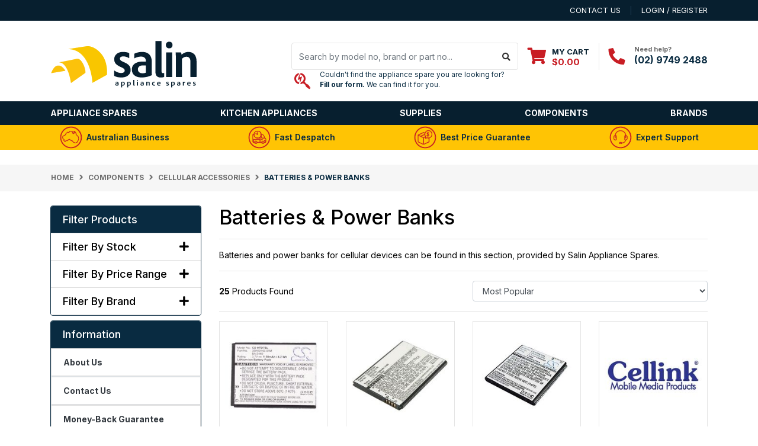

--- FILE ---
content_type: text/html; charset=utf-8
request_url: https://www.salinapp.com.au/components/cellular-accessories/batteries-power-banks/
body_size: 26670
content:
<!DOCTYPE html>
<html lang="en">
<head itemscope itemtype="http://schema.org/WebSite">
	<meta http-equiv="Content-Type" content="text/html; charset=utf-8"/>
<meta http-equiv="x-ua-compatible" content="ie=edge">
<meta name="keywords" content="Components , Cellular Accessories ,Batteries &amp; Power Banks Australia-wide"/>
<meta name="description" content="Salin Components | Components | Batteries &amp; Power Banks"/>
<meta name="viewport" content="width=device-width, initial-scale=1, shrink-to-fit=no">
<meta name="csrf-token" content="a725665d5c7908c6aa63756c8a61e0e7f596989a,e4623959f75bc29f2153036405b97bd6c6fcc6f9,1769280701"/>
<meta property="og:image" content="https://www.salinapp.com.au/assets/website_logo.png"/>
<meta property="og:title" content="Salin Components | Components | Batteries &amp; Power Banks"/>
<meta property="og:site_name" content="Salin Appliance Spares"/>
<meta property="og:type" content="website"/>
<meta property="og:url" content="https://www.salinapp.com.au/components/cellular-accessories/batteries-power-banks/"/>
<meta property="og:description" content="Salin Components | Components | Batteries &amp; Power Banks"/>
<title itemprop='name'>Salin Components | Components | Batteries &amp; Power Banks</title>
<link rel="canonical" href="https://www.salinapp.com.au/components/cellular-accessories/batteries-power-banks/" itemprop="url"/>
<link rel="shortcut icon" href="/assets/favicon_logo.png?1769057082"/>
<!-- Neto Assets -->
<link rel="dns-prefetch preconnect" href="//assets.netostatic.com">
<link rel="dns-prefetch" href="//use.fontawesome.com">
<link rel="dns-prefetch" href="//google-analytics.com">
<link rel="stylesheet" type="text/css" href="https://use.fontawesome.com/releases/v5.7.2/css/all.css" media="all"/>

<link rel="stylesheet" type="text/css" href="https://cdn.neto.com.au/assets/neto-cdn/jquery_ui/1.12.1/jquery-ui.min.css" media="all"/>
<!--[if lte IE 8]>
	<script type="text/javascript" src="https://cdn.neto.com.au/assets/neto-cdn/html5shiv/3.7.0/html5shiv.js"></script>
	<script type="text/javascript" src="https://cdn.neto.com.au/assets/neto-cdn/respond.js/1.3.0/respond.min.js"></script>
<![endif]-->
<!-- Begin: Script 92 -->
<script async src="https://js.stripe.com/v3/"></script>
<!-- End: Script 92 -->
<!-- Begin: Script 104 -->
<!-- Global site tag (gtag.js) - Google Analytics -->
<script async src="https://www.googletagmanager.com/gtag/js?id=G-6SNEB8VL5B"></script>
<script>
  window.dataLayer = window.dataLayer || [];
  function gtag(){dataLayer.push(arguments);}
  gtag('js', new Date());
    gtag('config', 'G-6SNEB8VL5B', {
      send_page_view: false
    });
</script>
<!-- End: Script 104 -->
<!-- Begin: Script 106 -->
<script type="text/javascript" src="https://load.fomo.com/api/v1/IRtDNSt8m7IWxO5NLRxpIw/load.js" async></script>
<!-- End: Script 106 -->


	<link rel="preload" href="/assets/themes/automotiv/css/app.css?1769057082" as="style">
	<link rel="preload" href="/assets/themes/automotiv/css/style.css?1769057082" as="style">
	<link class="theme-selector" rel="stylesheet" href="/assets/themes/automotiv/css/app.css?1769057082" media="all"/>
	<link rel="stylesheet" href="/assets/themes/automotiv/css/style.css?1769057082" media="all"/>
</head>
<body id="n_category" class="n_automotiv">
<a href="#main-content" class="sr-only sr-only-focusable">Skip to main content</a>
<header class="wrapper-header" aria-label="Header container">

    <!-- Holiday announcement bar -->
    <div class="header-announcement" role="status" aria-live="polite">
      We are working except public holidays, but expect delays due to Christmas and New Year season.
    </div>

    <style>
      .header-announcement{
        background:#c81d24;
        display: none !important;
        color:#fff;
        font-size:14px;
        font-weight:600;
        text-align:center;
        padding:8px 12px;
        line-height:1.25;
      }
      @media (max-width: 767px){
        .header-announcement{ font-size:13px; padding:10px 12px; }
      }
    </style>

    <div class="header-topbar">
		<div class="container">
			<div class="row">
				<div class="col-12 d-flex">
					<ul class="nav list-social mr-auto justify-content-center justify-content-md-start" itemscope itemtype="http://schema.org/Organization" role="contentinfo" aria-label="Social media">
						<meta itemprop="url" content="https://www.salinapp.com.au"/>
						<meta itemprop="logo" content="https://www.salinapp.com.au/assets/website_logo.png"/>
						<meta itemprop="name" content="Salin Appliance Spares"/>
						</ul>
					<ul class="nav ml-auto" role="navigation" aria-label="Main menu">
						<li class="nav-item d-none d-sm-block">
						    <a href="https://www.salinapp.com.au/form/contact-us/" class="nav-link text-uppercase">contact us</a>
						</li>

						<span nloader-content-id="rZp_zvzNQz5YJVX7XGjWhi00OhHKFvcMmK2GBQO_3rI4aRuy77rwMz-AvD2G3RY79UGsf-03B6tEwCHzjdbuxA" nloader-content="[base64]" nloader-data="I8y5rLpn1zy-9W2CTSni0nJWVaPK2ON4cuWjmq-iPxA"></span></ul>
				</div>
			</div>
		</div>
	</div>
	<div class="logo-section">
	<div class="container">
		<div class="row align-items-center">
			<div class="col-7 col-sm-4 col-md-3 wrapper-logo text-sm-left">
				<a href="https://www.salinapp.com.au" title="Salin Appliance Spares">
					<img class="logo" style="vertical-align: super;" src="/assets/website_logo.png?1769057082" alt="Salin Appliance Spares logo"/>
				</a>
			</div>
			<div class="col-5 col-sm-8 d-flex align-items-center d-md-none ml-auto justify-content-end">
				<button class="btn btn-primary" type="button" data-toggle="collapse" data-target="#navbarMainMenu" aria-controls="navbarMainMenu" aria-expanded="false" aria-label="Toggle navigation">
					<i class="fa fa-bars fa-lg" aria-hidden="true"></i>
				</button>
				<a class="navbar-toggler d-sm-inline-block d-md-none" href="https://www.salinapp.com.au/_mycart?tkn=cart&ts=1769280701200172" aria-label="Shopping cart">
					<i class="fa fa-shopping-cart fa-lg" aria-hidden="true"></i>
					<span class="badge badge-pill badge-secondary" rel="a2c_item_count">0</span>
				</a>
			</div>
			<div class="d-none d-md-flex col-12 col-sm-8 col-md-9 justify-content-end align-items-center" style="margin-top:-30px">
				<div class="header-search pt-2 pt-md-0 " >
					<form name="productsearch" method="get" action="/" role="search" aria-label="Product search">
						<input type="hidden" name="rf" value="kw"/>
						<div class="d-none d-lg-flex input-group ">
							<input class="form-control ajax_search" value="" id="name_search" autocomplete="off" name="kw" type="search" aria-label="Input search" placeholder="Search by model no, brand or part no..."/>
							<div class="input-group-append">
								<button type="submit" value="Search" class="btn btn-outline-secondary" aria-label="Search site"><i class="fa fa-search"></i></button>
							</div>
						</div>
						<div class="col-12 col-lg-12 pl-lg-0 d-none d-lg-flex align-items-center">
							<p class="h2 m-0"><i class="fab fa-searchengin mr-3" style="color:rgba(200, 29, 36, 1); font-size:30px;vertical-align: super; padding-left: 5px"></i></p>
							<a href="javascript:void(window.open('https://form.jotform.com/211918491535864','blank','scrollbars=yes,toolbar=no,width=700,height=500'))" style="    font-size: smaller;">Couldn't find the appliance spare you are looking for? <br><b>Fill our form.</b> We can find it for you.</p>
							</a>
					   </div>

					</form>




				</div>
				<div id="header-cart" class="btn-group" role="group">
					<a href="https://www.salinapp.com.au/_mycart?tkn=cart&ts=1769280701393370"  class="btn p-0 dropdown-toggle dropdown-toggle-split" data-toggle="dropdown" aria-haspopup="true" aria-expanded="false" aria-label="Shopping cart dropdown" id="cartcontentsheader">
						<p class="m-0 h2"><i class="fa fa-shopping-cart"></i></p>
						<div><span>My Cart</span><span rel="a2c_sub_total" id="header-subtotal">$0.00</span></div>
					</a>
					<ul class="dropdown-menu dropdown-menu-right float-right">
						<li class="box" id="neto-dropdown">
							<div class="body" id="cartcontents"></div>
							<div class="footer"></div>
						</li>
					</ul>
				</div>
				<div id="header-call" class="d-none d-xl-flex">
					<div class="divider"></div>
					<div class="d-flex align-items-center">
						<div><p class="mb-0 mr-3 h2"><i class="fa fa-phone"></i></p></div>
						<div>
							<p class="mb-0">Need help?</p>
							<p class="mb-0"><a href="tel:(02) 9749 2488">(02) 9749 2488</a></p>
						</div>
					</div>



				</div>
		</div>
	</div>
	</div>
	<div class="menu-section mb-2 mb-md-0" style="padding-top: 5px;padding-bottom: 5px;">
	    
	<div class="container">
		<nav class="navbar navbar-expand-md navbar-light mt-0 p-md-0">

			<div class="collapse navbar-collapse " id="navbarMainMenu">
				<ul class="navbar-nav mr-auto align-items-center d-none d-md-flex flex-wrap" role="navigation" aria-label="Category menu" style="margin-top: -10px;">
					<li class="nav-item dropdown position-static " >
    					            <a href="https://www.salinapp.com.au/appliance-spares/" class="nav-link dropdown-toggle" role="button" data-toggle="dropdown" aria-haspopup="true" aria-expanded="false">Appliance Spares</a>
    								<div class="dropdown-menu p-lg-3">
        <ul class="mega-menu-cat p-0">
            <li class="nav-item d-inline-block w-100" >
    					    	<a href="https://www.salinapp.com.au/spare-parts/washer-dryer/" class="nav-link font-weight-bold">Washer & Dryer</a>
    					    	<ul class="nav flex-column px-2"><li class="nav-item" >
    					    	<a href="https://www.salinapp.com.au/spare-parts/washer-dryer/washing-machines/" class="nav-link py-1">Washing Machines</a>
    					    </li><li class="nav-item" >
    					    	<a href="https://www.salinapp.com.au/spare-parts/washer-dryer/dryers/" class="nav-link py-1">Dryers</a>
    					    </li><li class="nav-item" >
    					    	<a href="https://www.salinapp.com.au/spare-parts/washer-dryer/other/" class="nav-link py-1">Other</a>
    					    </li></ul>
    					    	</li><li class="nav-item d-inline-block w-100" >
    					    	<a href="https://www.salinapp.com.au/spare-parts/kitchen-appliances/" class="nav-link font-weight-bold">Kitchen Appliances</a>
    					    	<ul class="nav flex-column px-2"><li class="nav-item" >
    					    	<a href="https://www.salinapp.com.au/spare-parts/kitchen-appliances/fridges-freezers/" class="nav-link py-1">Fridges & Freezers</a>
    					    </li><li class="nav-item" >
    					    	<a href="https://www.salinapp.com.au/spare-parts/kitchen-appliances/ovens-cooktops/" class="nav-link py-1">Ovens & Cooktops</a>
    					    </li><li class="nav-item" >
    					    	<a href="https://www.salinapp.com.au/spare-parts/kitchen-appliances/dishwashers/" class="nav-link py-1">Dishwashers</a>
    					    </li><li class="nav-item" >
    					    	<a href="https://www.salinapp.com.au/spare-parts/kitchen-appliances/microwaves/" class="nav-link py-1">Microwaves</a>
    					    </li><li class="nav-item" >
    					    	<a href="https://www.salinapp.com.au/spare-parts/kitchen-appliances/rangehoods/" class="nav-link py-1">Rangehoods</a>
    					    </li><li class="nav-item" >
    					    	<a href="https://www.salinapp.com.au/spare-parts/kitchen-appliances/other/" class="nav-link py-1">Other</a>
    					    </li><li class="nav-item" >
    					    	<a href="https://www.salinapp.com.au/appliance-spares/kitchen-appliances/aeg-special/" class="nav-link py-1">AEG Special</a>
    					    </li><li class="nav-item" >
    					    	<a href="https://www.salinapp.com.au/appliance-spares/kitchen-appliances/chef-special/" class="nav-link py-1">Chef Special</a>
    					    </li><li class="nav-item" >
    					    	<a href="https://www.salinapp.com.au/appliance-spares/kitchen-appliances/electrolux-special/" class="nav-link py-1">Electrolux Special</a>
    					    </li><li class="nav-item" >
    					    	<a href="https://www.salinapp.com.au/appliance-spares/kitchen-appliances/kelvinator-special/" class="nav-link py-1">Kelvinator Special</a>
    					    </li><li class="nav-item" >
    					    	<a href="https://www.salinapp.com.au/appliance-spares/kitchen-appliances/simpson-special/" class="nav-link py-1">Simpson Special</a>
    					    </li><li class="nav-item" >
    					    	<a href="https://www.salinapp.com.au/appliance-spares/kitchen-appliances/westinghouse-special/" class="nav-link py-1">Westinghouse Special</a>
    					    </li></ul>
    					    	</li><li class="nav-item d-inline-block w-100" >
    					    	<a href="https://www.salinapp.com.au/spare-parts/electronics/" class="nav-link font-weight-bold">Electronics</a>
    					    	<ul class="nav flex-column px-2"><li class="nav-item" >
    					    	<a href="https://www.salinapp.com.au/spare-parts/electronics/televisions/" class="nav-link py-1">Televisions</a>
    					    </li><li class="nav-item" >
    					    	<a href="https://www.salinapp.com.au/spare-parts/electronics/computers/" class="nav-link py-1">Computers</a>
    					    </li><li class="nav-item" >
    					    	<a href="https://www.salinapp.com.au/spare-parts/electronics/monitors/" class="nav-link py-1">Monitors</a>
    					    </li><li class="nav-item" >
    					    	<a href="https://www.salinapp.com.au/spare-parts/electronics/other/" class="nav-link py-1">Other</a>
    					    </li></ul>
    					    	</li><li class="nav-item d-inline-block w-100" >
    					    	<a href="https://www.salinapp.com.au/spare-parts/vacuums/" class="nav-link font-weight-bold">Vacuums</a>
    					    	<ul class="nav flex-column px-2"><li class="nav-item" >
    					    	<a href="https://www.salinapp.com.au/spare-parts/vacuums/vacuum-cleaners/" class="nav-link py-1">Vacuum Cleaners</a>
    					    </li><li class="nav-item" >
    					    	<a href="https://www.salinapp.com.au/spare-parts/vacuums/scrubbers/" class="nav-link py-1">Scrubbers</a>
    					    </li><li class="nav-item" >
    					    	<a href="https://www.salinapp.com.au/spare-parts/vacuums/other/" class="nav-link py-1">Other</a>
    					    </li></ul>
    					    	</li><li class="nav-item d-inline-block w-100" >
    					    	<a href="https://www.salinapp.com.au/spare-parts/air-conditioning/" class="nav-link font-weight-bold">Air Conditioning</a>
    					    	<ul class="nav flex-column px-2"><li class="nav-item" >
    					    	<a href="https://www.salinapp.com.au/spare-parts/air-conditioning/air-conditioners/" class="nav-link py-1">Air Conditioners</a>
    					    </li><li class="nav-item" >
    					    	<a href="https://www.salinapp.com.au/appliance-spares/air-conditioning/air-conditioner/" class="nav-link py-1">Climatization</a>
    					    </li><li class="nav-item" >
    					    	<a href="https://www.salinapp.com.au/spare-parts/air-conditioning/ventilation/" class="nav-link py-1">Ventilation</a>
    					    </li><li class="nav-item" >
    					    	<a href="https://www.salinapp.com.au/appliance-spares/air-conditioning/fujitsu-special/" class="nav-link py-1">Fujitsu Special</a>
    					    </li><li class="nav-item" >
    					    	<a href="https://www.salinapp.com.au/spare-parts/air-conditioning/other/" class="nav-link py-1">Other</a>
    					    </li></ul>
    					    	</li><li class="nav-item d-inline-block w-100" >
    					    	<a href="https://www.salinapp.com.au/appliance-spares/cooking-appliances/" class="nav-link font-weight-bold">Cooking Appliances</a>
    					    	<ul class="nav flex-column px-2"><li class="nav-item" >
    					    	<a href="https://www.salinapp.com.au/appliance-spares/kitchen-appliances/bain-marie-food-warmers/" class="nav-link py-1">Bain Marie </a>
    					    </li><li class="nav-item" >
    					    	<a href="https://www.salinapp.com.au/appliance-spares/kitchen-appliances/coffee-machines/" class="nav-link py-1">Coffee Machines</a>
    					    </li><li class="nav-item" >
    					    	<a href="https://www.salinapp.com.au/appliance-spares/kitchen-appliances/toasters/" class="nav-link py-1">Toasters</a>
    					    </li><li class="nav-item" >
    					    	<a href="https://www.salinapp.com.au/appliance-spares/kitchen-appliances/rotisserie/" class="nav-link py-1">Rotisserie</a>
    					    </li><li class="nav-item" >
    					    	<a href="https://www.salinapp.com.au/appliance-spares/kitchen-appliances/grills-fryers/" class="nav-link py-1">Grills & Fryers</a>
    					    </li><li class="nav-item" >
    					    	<a href="https://www.salinapp.com.au/appliance-spares/kitchen-appliances/kettles-urns/" class="nav-link py-1">Kettles & Urns</a>
    					    </li><li class="nav-item" >
    					    	<a href="https://www.salinapp.com.au/appliance-spares/cooking-appliances/other/" class="nav-link py-1">Other</a>
    					    </li></ul>
    					    	</li><li class="nav-item d-inline-block w-100" >
    					    	<a href="https://www.salinapp.com.au/spare-parts/other/" class="nav-link font-weight-bold">Other</a>
    					    	<ul class="nav flex-column px-2"><li class="nav-item" >
    					    	<a href="https://www.salinapp.com.au/appliance-spares/other/water-heaters/" class="nav-link py-1">Water Heaters</a>
    					    </li><li class="nav-item" >
    					    	<a href="https://www.salinapp.com.au/spare-parts/other/personal-care/" class="nav-link py-1">Personal care</a>
    					    </li><li class="nav-item" >
    					    	<a href="https://www.salinapp.com.au/spare-parts/other/power-tools/" class="nav-link py-1">Power Tools</a>
    					    </li><li class="nav-item" >
    					    	<a href="https://www.salinapp.com.au/spare-parts/other/various-appliances/" class="nav-link py-1">Various Appliances</a>
    					    </li></ul>
    					    	</li>         
        </ul>
    </div>
</li><li class="nav-item dropdown position-static " >
    					            <a href="https://www.salinapp.com.au/fridges-freezers/" class="nav-link dropdown-toggle" role="button" data-toggle="dropdown" aria-haspopup="true" aria-expanded="false">Kitchen Appliances</a>
    								<div class="dropdown-menu p-lg-3">
        <ul class="mega-menu-cat p-0">
            <li class="nav-item d-inline-block w-100" >
    					    	<a href="https://www.salinapp.com.au/kitchen-appliances/commercial/" class="nav-link font-weight-bold">Commercial</a>
    					    	<ul class="nav flex-column px-2"><li class="nav-item" >
    					    	<a href="https://www.salinapp.com.au/kitchen-appliances/commercial/fryers/" class="nav-link py-1">Fryers</a>
    					    </li><li class="nav-item" >
    					    	<a href="https://www.salinapp.com.au/kitchen-appliances/commercial/grills/" class="nav-link py-1">Grills</a>
    					    </li><li class="nav-item" >
    					    	<a href="https://www.salinapp.com.au/kitchen-appliances/commercial/urns/" class="nav-link py-1">Urns</a>
    					    </li><li class="nav-item" >
    					    	<a href="https://www.salinapp.com.au/kitchen-appliances/commercial/bain-marie/" class="nav-link py-1">Bain Marie</a>
    					    </li><li class="nav-item" >
    					    	<a href="https://www.salinapp.com.au/kitchen-appliances/commercial/other/" class="nav-link py-1">Other</a>
    					    </li></ul>
    					    	</li><li class="nav-item d-inline-block w-100" >
    					    	<a href="https://www.salinapp.com.au/fridges-freezers/freezers/" class="nav-link font-weight-bold">Freezers</a>
    					    	<ul class="nav flex-column px-2"><li class="nav-item" >
    					    	<a href="https://www.salinapp.com.au/fridges-freezers/freezers/chest-freezers/" class="nav-link py-1">Chest Freezers</a>
    					    </li><li class="nav-item" >
    					    	<a href="https://www.salinapp.com.au/kitchen-appliances/freezers/other/" class="nav-link py-1">Other</a>
    					    </li></ul>
    					    	</li><li class="nav-item d-inline-block w-100" >
    					    	<a href="https://www.salinapp.com.au/fridges-freezers/fridges/" class="nav-link font-weight-bold">Fridges</a>
    					    	<ul class="nav flex-column px-2"><li class="nav-item" >
    					    	<a href="https://www.salinapp.com.au/fridges-freezers/fridges/bench-fridges/" class="nav-link py-1">Bench Fridges</a>
    					    </li><li class="nav-item" >
    					    	<a href="https://www.salinapp.com.au/fridges-freezers/fridges/commercial-fridges/" class="nav-link py-1">Commercial Fridges</a>
    					    </li><li class="nav-item" >
    					    	<a href="https://www.salinapp.com.au/kitchen-appliances/fridges/other/" class="nav-link py-1">Other</a>
    					    </li></ul>
    					    	</li><li class="nav-item d-inline-block w-100" >
    					    	<a href="https://www.salinapp.com.au/kitchen-appliances/equipments/" class="nav-link font-weight-bold">Equipments</a>
    					    	<ul class="nav flex-column px-2"><li class="nav-item" >
    					    	<a href="https://www.salinapp.com.au/kitchen-appliances/equipments/kitchen/" class="nav-link py-1">Kitchen</a>
    					    </li><li class="nav-item" >
    					    	<a href="https://www.salinapp.com.au/kitchen-appliances/equipments/refrigeration/" class="nav-link py-1">Refrigeration</a>
    					    </li></ul>
    					    	</li>         
        </ul>
    </div>
</li><li class="nav-item dropdown position-static " >
    					            <a href="https://www.salinapp.com.au/various-supplies/" class="nav-link dropdown-toggle" role="button" data-toggle="dropdown" aria-haspopup="true" aria-expanded="false">Supplies</a>
    								<div class="dropdown-menu p-lg-3">
        <ul class="mega-menu-cat p-0">
            <li class="nav-item d-inline-block w-100" >
    					    	<a href="https://www.salinapp.com.au/various-supplies/outdoor/" class="nav-link font-weight-bold">Outdoor </a>
    					    	<ul class="nav flex-column px-2"><li class="nav-item" >
    					    	<a href="https://www.salinapp.com.au/various-supplies/outdoor/camping/" class="nav-link py-1">Camping</a>
    					    </li><li class="nav-item" >
    					    	<a href="https://www.salinapp.com.au/various-supplies/outdoor/caravan-motorhome/" class="nav-link py-1">Caravan & Motorhome</a>
    					    </li><li class="nav-item" >
    					    	<a href="https://www.salinapp.com.au/various-supplies/outdoor/outdoor-living/" class="nav-link py-1">Other</a>
    					    </li></ul>
    					    	</li><li class="nav-item d-inline-block w-100" >
    					    	<a href="https://www.salinapp.com.au/various-supplies/other/" class="nav-link font-weight-bold">Other </a>
    					    	<ul class="nav flex-column px-2"><li class="nav-item" >
    					    	<a href="https://www.salinapp.com.au/various-supplies/other/lpg-fuel/" class="nav-link py-1">LPG & Fuel</a>
    					    </li><li class="nav-item" >
    					    	<a href="https://www.salinapp.com.au/various-supplies/other/soldering/" class="nav-link py-1">Soldering</a>
    					    </li><li class="nav-item" >
    					    	<a href="https://www.salinapp.com.au/supplies/other/weed-burner-torch/" class="nav-link py-1">Weed Burner & Torch</a>
    					    </li><li class="nav-item" >
    					    	<a href="https://www.salinapp.com.au/various-supplies/other/various-parts/" class="nav-link py-1">Various Parts</a>
    					    </li></ul>
    					    	</li>         
        </ul>
    </div>
</li><li class="nav-item dropdown position-static " >
    					            <a href="https://www.salinapp.com.au/components/" class="nav-link dropdown-toggle" role="button" data-toggle="dropdown" aria-haspopup="true" aria-expanded="false">Components</a>
    								<div class="dropdown-menu p-lg-3">
        <ul class="mega-menu-cat p-0">
            <li class="nav-item d-inline-block w-100" >
    					    	<a href="https://www.salinapp.com.au/components/audio-speakers-pa/" class="nav-link font-weight-bold">Audio Speakers & PA</a>
    					    	<ul class="nav flex-column px-2"><li class="nav-item" >
    					    	<a href="https://www.salinapp.com.au/components/audio-speakers-pa/audio-technica/" class="nav-link py-1">Audio Technica</a>
    					    </li><li class="nav-item" >
    					    	<a href="https://www.salinapp.com.au/components/audio-speakers-pa/australian-monitor/" class="nav-link py-1">Australian Monitor</a>
    					    </li><li class="nav-item" >
    					    	<a href="https://www.salinapp.com.au/components/audio-speakers-pa/headphones/" class="nav-link py-1">Headphones</a>
    					    </li><li class="nav-item" >
    					    	<a href="https://www.salinapp.com.au/components/audio-speakers-pa/hifi-equipment/" class="nav-link py-1">HiFi Equipment</a>
    					    </li><li class="nav-item" >
    					    	<a href="https://www.salinapp.com.au/components/audio-speakers-pa/loudspeakers-box-extension/" class="nav-link py-1">Loudspeakers - Box & Extension</a>
    					    </li><li class="nav-item" >
    					    	<a href="https://www.salinapp.com.au/components/audio-speakers-pa/loudspeakers-ceiling-inwall/" class="nav-link py-1">Loudspeakers - Ceiling & Inwall</a>
    					    </li><li class="nav-item" >
    					    	<a href="https://www.salinapp.com.au/components/audio-speakers-pa/microphones/" class="nav-link py-1">Microphones</a>
    					    </li><li class="nav-item" >
    					    	<a href="https://www.salinapp.com.au/components/audio-speakers-pa/pa-multi-zone/" class="nav-link py-1">PA & Multi-Zone</a>
    					    </li><li class="nav-item" >
    					    	<a href="https://www.salinapp.com.au/components/audio-speakers-pa/speaker-automotive/" class="nav-link py-1">Speaker Automotive</a>
    					    </li><li class="nav-item" >
    					    	<a href="https://www.salinapp.com.au/components/audio-speakers-pa/speaker-components/" class="nav-link py-1">Speaker Components</a>
    					    </li><li class="nav-item" >
    					    	<a href="https://www.salinapp.com.au/components/audio-speakers-pa/speaker-drivers/" class="nav-link py-1">Speaker Drivers</a>
    					    </li><li class="nav-item" >
    					    	<a href="https://www.salinapp.com.au/components/audio-speakers-pa/speaker-kits/" class="nav-link py-1">Speaker Kits</a>
    					    </li></ul>
    					    	</li><li class="nav-item d-inline-block w-100" >
    					    	<a href="https://www.salinapp.com.au/components/automotive/" class="nav-link font-weight-bold">Automotive</a>
    					    	<ul class="nav flex-column px-2"><li class="nav-item" >
    					    	<a href="https://www.salinapp.com.au/components/automotive/audio-installation-components/" class="nav-link py-1">Audio Installation Components</a>
    					    </li><li class="nav-item" >
    					    	<a href="https://www.salinapp.com.au/components/automotive/audio-installation-hardware/" class="nav-link py-1">Audio Installation Hardware</a>
    					    </li><li class="nav-item" >
    					    	<a href="https://www.salinapp.com.au/components/automotive/audio-speakers/" class="nav-link py-1">Audio Speakers</a>
    					    </li><li class="nav-item" >
    					    	<a href="https://www.salinapp.com.au/components/automotive/automotive-antennas/" class="nav-link py-1">Automotive Antennas</a>
    					    </li><li class="nav-item" >
    					    	<a href="https://www.salinapp.com.au/components/automotive/automotive-hardware/" class="nav-link py-1">Automotive Hardware</a>
    					    </li><li class="nav-item" >
    					    	<a href="https://www.salinapp.com.au/components/automotive/automotive-lighting/" class="nav-link py-1">Automotive Lighting</a>
    					    </li><li class="nav-item" >
    					    	<a href="https://www.salinapp.com.au/components/automotive/automotive-power/" class="nav-link py-1">Automotive Power</a>
    					    </li><li class="nav-item" >
    					    	<a href="https://www.salinapp.com.au/components/automotive/brands/" class="nav-link py-1">Brands</a>
    					    </li><li class="nav-item" >
    					    	<a href="https://www.salinapp.com.au/components/automotive/cb-audio-units/" class="nav-link py-1">CB & Audio Units</a>
    					    </li><li class="nav-item" >
    					    	<a href="https://www.salinapp.com.au/components/automotive/dash-cams-driver-assist/" class="nav-link py-1">Dash-Cams & Driver Assist</a>
    					    </li><li class="nav-item" >
    					    	<a href="https://www.salinapp.com.au/components/automotive/harnesses-and-wiring/" class="nav-link py-1">Harnesses and wiring</a>
    					    </li></ul>
    					    	</li><li class="nav-item d-inline-block w-100" >
    					    	<a href="https://www.salinapp.com.au/components/av-tv-sat-installation/" class="nav-link font-weight-bold">AV TV SAT Installation</a>
    					    	<ul class="nav flex-column px-2"><li class="nav-item" >
    					    	<a href="https://www.salinapp.com.au/components/av-tv-sat-installation/audio-hifi-equipment/" class="nav-link py-1">Audio HiFi Equipment</a>
    					    </li><li class="nav-item" >
    					    	<a href="https://www.salinapp.com.au/components/av-tv-sat-installation/av-extenders/" class="nav-link py-1">AV Extenders</a>
    					    </li><li class="nav-item" >
    					    	<a href="https://www.salinapp.com.au/components/av-tv-sat-installation/av-format-converters/" class="nav-link py-1">AV Format Converters</a>
    					    </li><li class="nav-item" >
    					    	<a href="https://www.salinapp.com.au/components/av-tv-sat-installation/av-matrix-switches/" class="nav-link py-1">AV Matrix Switches</a>
    					    </li><li class="nav-item" >
    					    	<a href="https://www.salinapp.com.au/components/av-tv-sat-installation/av-modulators/" class="nav-link py-1">AV Modulators</a>
    					    </li><li class="nav-item" >
    					    	<a href="https://www.salinapp.com.au/components/av-tv-sat-installation/av-splitters/" class="nav-link py-1">AV Splitters</a>
    					    </li><li class="nav-item" >
    					    	<a href="https://www.salinapp.com.au/components/av-tv-sat-installation/av-switches/" class="nav-link py-1">AV Switches</a>
    					    </li><li class="nav-item" >
    					    	<a href="https://www.salinapp.com.au/components/av-tv-sat-installation/av-switching-splitters/" class="nav-link py-1">AV Switching Splitters</a>
    					    </li><li class="nav-item" >
    					    	<a href="https://www.salinapp.com.au/components/av-tv-sat-installation/home-theatre-components/" class="nav-link py-1">Home Theatre Components</a>
    					    </li><li class="nav-item" >
    					    	<a href="https://www.salinapp.com.au/components/av-tv-sat-installation/mounting-brackets/" class="nav-link py-1">Mounting Brackets</a>
    					    </li><li class="nav-item" >
    					    	<a href="https://www.salinapp.com.au/components/av-tv-sat-installation/remote-controls/" class="nav-link py-1">Remote Controls</a>
    					    </li><li class="nav-item" >
    					    	<a href="https://www.salinapp.com.au/components/av-tv-sat-installation/tools-and-testing-equipment/" class="nav-link py-1">Tools and Testing Equipment</a>
    					    </li><li class="nav-item" >
    					    	<a href="https://www.salinapp.com.au/components/av-tv-sat-installation/tv-reception-accessories/" class="nav-link py-1">TV Reception Accessories</a>
    					    </li></ul>
    					    	</li><li class="nav-item d-inline-block w-100" >
    					    	<a href="https://www.salinapp.com.au/components/cables-connectors/" class="nav-link font-weight-bold">Cables & Connectors</a>
    					    	<ul class="nav flex-column px-2"><li class="nav-item" >
    					    	<a href="https://www.salinapp.com.au/components/cables-connectors/adaptors/" class="nav-link py-1">Adaptors</a>
    					    </li><li class="nav-item" >
    					    	<a href="https://www.salinapp.com.au/components/cables-connectors/cable-wire/" class="nav-link py-1">Cable & Wire</a>
    					    </li><li class="nav-item" >
    					    	<a href="https://www.salinapp.com.au/components/cables-connectors/connectors-misc/" class="nav-link py-1">Connectors Misc</a>
    					    </li><li class="nav-item" >
    					    	<a href="https://www.salinapp.com.au/components/cables-connectors/plugs-sockets/" class="nav-link py-1">Plugs & Sockets</a>
    					    </li><li class="nav-item" >
    					    	<a href="https://www.salinapp.com.au/components/cables-connectors/prepared-leads/" class="nav-link py-1">Prepared Leads</a>
    					    </li></ul>
    					    	</li><li class="nav-item d-inline-block w-100" >
    					    	<a href="https://www.salinapp.com.au/components/cellular-accessories/" class="nav-link font-weight-bold">Cellular Accessories</a>
    					    	<ul class="nav flex-column px-2"><li class="nav-item" >
    					    	<a href="https://www.salinapp.com.au/components/cellular-accessories/accessories-data/" class="nav-link py-1">Accessories & Data</a>
    					    </li><li class="nav-item" >
    					    	<a href="https://www.salinapp.com.au/components/cellular-accessories/antennas-connectors-accessories/" class="nav-link py-1">Antennas - Connectors - Accessories</a>
    					    </li><li class="nav-item" >
    					    	<a href="https://www.salinapp.com.au/components/cellular-accessories/av-mp3-accessories/" class="nav-link py-1">AV & MP3 Accessories</a>
    					    </li><li class="nav-item" >
    					    	<a href="https://www.salinapp.com.au/components/cellular-accessories/batteries-power-banks/" class="nav-link py-1">Batteries & Power Banks</a>
    					    </li><li class="nav-item" >
    					    	<a href="https://www.salinapp.com.au/components/cellular-accessories/bluetooth-solutions/" class="nav-link py-1">Bluetooth Solutions</a>
    					    </li><li class="nav-item" >
    					    	<a href="https://www.salinapp.com.au/components/cellular-accessories/car-install-mounting/" class="nav-link py-1">Car Install & Mounting</a>
    					    </li><li class="nav-item" >
    					    	<a href="https://www.salinapp.com.au/components/cellular-accessories/carrying-styling/" class="nav-link py-1">Carrying & Styling</a>
    					    </li><li class="nav-item" >
    					    	<a href="https://www.salinapp.com.au/components/cellular-accessories/chargers/" class="nav-link py-1">Chargers</a>
    					    </li><li class="nav-item" >
    					    	<a href="https://www.salinapp.com.au/components/cellular-accessories/handsfree/" class="nav-link py-1">Handsfree</a>
    					    </li><li class="nav-item" >
    					    	<a href="https://www.salinapp.com.au/components/cellular-accessories/memory-sim-cards/" class="nav-link py-1">Memory & SIM Cards</a>
    					    </li><li class="nav-item" >
    					    	<a href="https://www.salinapp.com.au/components/cellular-accessories/phone-repair-tools/" class="nav-link py-1">Phone Repair Tools</a>
    					    </li><li class="nav-item" >
    					    	<a href="https://www.salinapp.com.au/components/cellular-accessories/spare-parts/" class="nav-link py-1">Spare Parts</a>
    					    </li></ul>
    					    	</li><li class="nav-item d-inline-block w-100" >
    					    	<a href="https://www.salinapp.com.au/components/clearance-products/" class="nav-link font-weight-bold">Clearance Products</a>
    					    	<ul class="nav flex-column px-2"><li class="nav-item" >
    					    	<a href="https://www.salinapp.com.au/components/clearance-products/aerpro-specials/" class="nav-link py-1">Aerpro Specials</a>
    					    </li><li class="nav-item" >
    					    	<a href="https://www.salinapp.com.au/components/clearance-products/antennas/" class="nav-link py-1">Antennas</a>
    					    </li><li class="nav-item" >
    					    	<a href="https://www.salinapp.com.au/components/clearance-products/audio-speakers-accessories/" class="nav-link py-1">Audio, Speakers & Accessories</a>
    					    </li><li class="nav-item" >
    					    	<a href="https://www.salinapp.com.au/components/clearance-products/av-equipment/" class="nav-link py-1">AV Equipment</a>
    					    </li><li class="nav-item" >
    					    	<a href="https://www.salinapp.com.au/components/clearance-products/cables-wiring/" class="nav-link py-1">Cables & Wiring</a>
    					    </li><li class="nav-item" >
    					    	<a href="https://www.salinapp.com.au/components/clearance-products/camera-accessories/" class="nav-link py-1">Camera Accessories</a>
    					    </li><li class="nav-item" >
    					    	<a href="https://www.salinapp.com.au/components/clearance-products/car-accessories/" class="nav-link py-1">Car Accessories</a>
    					    </li><li class="nav-item" >
    					    	<a href="https://www.salinapp.com.au/components/clearance-products/computer-it-accessories/" class="nav-link py-1">Computer & IT Accessories</a>
    					    </li><li class="nav-item" >
    					    	<a href="https://www.salinapp.com.au/components/clearance-products/connectors/" class="nav-link py-1">Connectors</a>
    					    </li><li class="nav-item" >
    					    	<a href="https://www.salinapp.com.au/components/clearance-products/electronic-components/" class="nav-link py-1">Electronic Components</a>
    					    </li><li class="nav-item" >
    					    	<a href="https://www.salinapp.com.au/components/clearance-products/gaming-accessories/" class="nav-link py-1">Gaming Accessories</a>
    					    </li><li class="nav-item" >
    					    	<a href="https://www.salinapp.com.au/components/clearance-products/lighting/" class="nav-link py-1">Lighting</a>
    					    </li><li class="nav-item" >
    					    	<a href="https://www.salinapp.com.au/components/clearance-products/miscellaneous/" class="nav-link py-1">Miscellaneous</a>
    					    </li><li class="nav-item" >
    					    	<a href="https://www.salinapp.com.au/components/clearance-products/mobile-accessories/" class="nav-link py-1">Mobile Accessories</a>
    					    </li><li class="nav-item" >
    					    	<a href="https://www.salinapp.com.au/components/clearance-products/networking-equipment/" class="nav-link py-1">Networking Equipment</a>
    					    </li><li class="nav-item" >
    					    	<a href="https://www.salinapp.com.au/components/clearance-products/power-accessories/" class="nav-link py-1">Power Accessories</a>
    					    </li><li class="nav-item" >
    					    	<a href="https://www.salinapp.com.au/components/clearance-products/security-products/" class="nav-link py-1">Security Products</a>
    					    </li><li class="nav-item" >
    					    	<a href="https://www.salinapp.com.au/components/clearance-products/telecommunication-products/" class="nav-link py-1">Telecommunication Products</a>
    					    </li><li class="nav-item" >
    					    	<a href="https://www.salinapp.com.au/components/clearance-products/tools/" class="nav-link py-1">Tools</a>
    					    </li><li class="nav-item" >
    					    	<a href="https://www.salinapp.com.au/components/clearance-products/tv-lcd-mounting-accessories/" class="nav-link py-1">TV, LCD Mounting Accessories</a>
    					    </li></ul>
    					    	</li><li class="nav-item d-inline-block w-100" >
    					    	<a href="https://www.salinapp.com.au/components/communication-accessories/" class="nav-link font-weight-bold">Communication Accessories</a>
    					    	<ul class="nav flex-column px-2"><li class="nav-item" >
    					    	<a href="https://www.salinapp.com.au/components/communication-accessories/antenna-accessories/" class="nav-link py-1">Antenna Accessories</a>
    					    </li><li class="nav-item" >
    					    	<a href="https://www.salinapp.com.au/components/communication-accessories/antennas/" class="nav-link py-1">Antennas</a>
    					    </li><li class="nav-item" >
    					    	<a href="https://www.salinapp.com.au/components/communication-accessories/cb-uhf-units/" class="nav-link py-1">CB & UHF Units</a>
    					    </li><li class="nav-item" >
    					    	<a href="https://www.salinapp.com.au/components/communication-accessories/cellular-reception-extenders/" class="nav-link py-1">Cellular Reception Extenders</a>
    					    </li><li class="nav-item" >
    					    	<a href="https://www.salinapp.com.au/components/communication-accessories/connectors-and-microphones/" class="nav-link py-1">Connectors and Microphones</a>
    					    </li></ul>
    					    	</li><li class="nav-item d-inline-block w-100" >
    					    	<a href="https://www.salinapp.com.au/components/data-computer/" class="nav-link font-weight-bold">Data & Computer</a>
    					    	<ul class="nav flex-column px-2"><li class="nav-item" >
    					    	<a href="https://www.salinapp.com.au/components/data-computer/accessories/" class="nav-link py-1">Accessories</a>
    					    </li><li class="nav-item" >
    					    	<a href="https://www.salinapp.com.au/components/data-computer/audio/" class="nav-link py-1">Audio</a>
    					    </li><li class="nav-item" >
    					    	<a href="https://www.salinapp.com.au/components/data-computer/cables-leads/" class="nav-link py-1">Cables & Leads</a>
    					    </li><li class="nav-item" >
    					    	<a href="https://www.salinapp.com.au/components/data-computer/components-parts/" class="nav-link py-1">Components & Parts</a>
    					    </li><li class="nav-item" >
    					    	<a href="https://www.salinapp.com.au/components/data-computer/d-link/" class="nav-link py-1">D-Link</a>
    					    </li><li class="nav-item" >
    					    	<a href="https://www.salinapp.com.au/components/data-computer/edimax/" class="nav-link py-1">Edimax</a>
    					    </li><li class="nav-item" >
    					    	<a href="https://www.salinapp.com.au/components/data-computer/networking/" class="nav-link py-1">Networking</a>
    					    </li><li class="nav-item" >
    					    	<a href="https://www.salinapp.com.au/components/data-computer/power-solutions/" class="nav-link py-1">Power Solutions</a>
    					    </li></ul>
    					    	</li><li class="nav-item d-inline-block w-100" >
    					    	<a href="https://www.salinapp.com.au/components/electronic-components/" class="nav-link font-weight-bold">Electronic Components</a>
    					    	<ul class="nav flex-column px-2"><li class="nav-item" >
    					    	<a href="https://www.salinapp.com.au/components/electronic-components/capacitors/" class="nav-link py-1">Capacitors</a>
    					    </li><li class="nav-item" >
    					    	<a href="https://www.salinapp.com.au/components/electronic-components/components-misc/" class="nav-link py-1">Components Misc</a>
    					    </li><li class="nav-item" >
    					    	<a href="https://www.salinapp.com.au/components/electronic-components/diy/" class="nav-link py-1">DIY</a>
    					    </li><li class="nav-item" >
    					    	<a href="https://www.salinapp.com.au/components/electronic-components/enclosures-boxes/" class="nav-link py-1">Enclosures & Boxes</a>
    					    </li><li class="nav-item" >
    					    	<a href="https://www.salinapp.com.au/components/electronic-components/fuse/" class="nav-link py-1">Fuse</a>
    					    </li><li class="nav-item" >
    					    	<a href="https://www.salinapp.com.au/components/electronic-components/inductors/" class="nav-link py-1">Inductors</a>
    					    </li><li class="nav-item" >
    					    	<a href="https://www.salinapp.com.au/components/electronic-components/lamps/" class="nav-link py-1">Lamps</a>
    					    </li><li class="nav-item" >
    					    	<a href="https://www.salinapp.com.au/components/electronic-components/relays/" class="nav-link py-1">Relays</a>
    					    </li><li class="nav-item" >
    					    	<a href="https://www.salinapp.com.au/components/electronic-components/resistors/" class="nav-link py-1">Resistors</a>
    					    </li><li class="nav-item" >
    					    	<a href="https://www.salinapp.com.au/components/electronic-components/semiconductors/" class="nav-link py-1">Semiconductors</a>
    					    </li><li class="nav-item" >
    					    	<a href="https://www.salinapp.com.au/components/electronic-components/switches/" class="nav-link py-1">Switches</a>
    					    </li><li class="nav-item" >
    					    	<a href="https://www.salinapp.com.au/components/electronic-components/thermal/" class="nav-link py-1">Thermal</a>
    					    </li><li class="nav-item" >
    					    	<a href="https://www.salinapp.com.au/components/electronic-components/valve-tubes/" class="nav-link py-1">Valve Tubes</a>
    					    </li></ul>
    					    	</li><li class="nav-item d-inline-block w-100" >
    					    	<a href="https://www.salinapp.com.au/components/power-lighting/" class="nav-link font-weight-bold">Power & Lighting</a>
    					    	<ul class="nav flex-column px-2"><li class="nav-item" >
    					    	<a href="https://www.salinapp.com.au/components/power-lighting/batteries-primary/" class="nav-link py-1">Batteries Primary</a>
    					    </li><li class="nav-item" >
    					    	<a href="https://www.salinapp.com.au/components/power-lighting/batteries-rechargeable/" class="nav-link py-1">Batteries Rechargeable</a>
    					    </li><li class="nav-item" >
    					    	<a href="https://www.salinapp.com.au/components/power-lighting/batteries-rechargeable-packs/" class="nav-link py-1">Batteries Rechargeable Packs</a>
    					    </li><li class="nav-item" >
    					    	<a href="https://www.salinapp.com.au/components/power-lighting/elsafe/" class="nav-link py-1">Elsafe</a>
    					    </li><li class="nav-item" >
    					    	<a href="https://www.salinapp.com.au/components/power-lighting/lighting/" class="nav-link py-1">Lighting</a>
    					    </li><li class="nav-item" >
    					    	<a href="https://www.salinapp.com.au/components/power-lighting/power-12vdc/" class="nav-link py-1">Power 12VDC</a>
    					    </li><li class="nav-item" >
    					    	<a href="https://www.salinapp.com.au/components/power-lighting/power-240vac/" class="nav-link py-1">Power 240VAC</a>
    					    </li><li class="nav-item" >
    					    	<a href="https://www.salinapp.com.au/components/power-lighting/power-supplies/" class="nav-link py-1">Power Supplies</a>
    					    </li><li class="nav-item" >
    					    	<a href="https://www.salinapp.com.au/components/power-lighting/verbatim/" class="nav-link py-1">Verbatim</a>
    					    </li></ul>
    					    	</li><li class="nav-item d-inline-block w-100" >
    					    	<a href="https://www.salinapp.com.au/components/security/" class="nav-link font-weight-bold">Security</a>
    					    	<ul class="nav flex-column px-2"><li class="nav-item" >
    					    	<a href="https://www.salinapp.com.au/components/security/alarm-security/" class="nav-link py-1">Alarm Security</a>
    					    </li><li class="nav-item" >
    					    	<a href="https://www.salinapp.com.au/components/security/door-entry-security/" class="nav-link py-1">Door Entry Security</a>
    					    </li><li class="nav-item" >
    					    	<a href="https://www.salinapp.com.au/components/security/surveillance-accessories/" class="nav-link py-1">Surveillance Accessories</a>
    					    </li><li class="nav-item" >
    					    	<a href="https://www.salinapp.com.au/components/security/surveillance-ai/" class="nav-link py-1">Surveillance AI</a>
    					    </li><li class="nav-item" >
    					    	<a href="https://www.salinapp.com.au/components/security/surveillance-analogue-cv/" class="nav-link py-1">Surveillance Analogue CV</a>
    					    </li><li class="nav-item" >
    					    	<a href="https://www.salinapp.com.au/components/security/surveillance-for-vehicles/" class="nav-link py-1">Surveillance for Vehicles</a>
    					    </li><li class="nav-item" >
    					    	<a href="https://www.salinapp.com.au/components/security/surveillance-hd-cvi/" class="nav-link py-1">Surveillance HD-CVI</a>
    					    </li><li class="nav-item" >
    					    	<a href="https://www.salinapp.com.au/components/security/surveillance-ip/" class="nav-link py-1">Surveillance IP</a>
    					    </li></ul>
    					    	</li><li class="nav-item d-inline-block w-100" >
    					    	<a href="https://www.salinapp.com.au/components/service-repair-parts/" class="nav-link font-weight-bold">Service & Repair Parts</a>
    					    	<ul class="nav flex-column px-2"><li class="nav-item" >
    					    	<a href="https://www.salinapp.com.au/components/service-repair-parts/audio-parts-general/" class="nav-link py-1">Audio Parts General</a>
    					    </li><li class="nav-item" >
    					    	<a href="https://www.salinapp.com.au/components/service-repair-parts/cassette-parts/" class="nav-link py-1">Cassette Parts</a>
    					    </li><li class="nav-item" >
    					    	<a href="https://www.salinapp.com.au/components/service-repair-parts/dvd-cd-parts/" class="nav-link py-1">DVD & CD Parts</a>
    					    </li><li class="nav-item" >
    					    	<a href="https://www.salinapp.com.au/components/service-repair-parts/fridge-parts/" class="nav-link py-1">Fridge Parts</a>
    					    </li><li class="nav-item" >
    					    	<a href="https://www.salinapp.com.au/components/service-repair-parts/microwave-parts/" class="nav-link py-1">Microwave Parts</a>
    					    </li><li class="nav-item" >
    					    	<a href="https://www.salinapp.com.au/components/service-repair-parts/television-parts/" class="nav-link py-1">Television Parts</a>
    					    </li><li class="nav-item" >
    					    	<a href="https://www.salinapp.com.au/components/service-repair-parts/turntable-parts/" class="nav-link py-1">Turntable Parts</a>
    					    </li><li class="nav-item" >
    					    	<a href="https://www.salinapp.com.au/components/service-repair-parts/vacuum-cleaner-parts/" class="nav-link py-1">Vacuum Cleaner Parts</a>
    					    </li><li class="nav-item" >
    					    	<a href="https://www.salinapp.com.au/components/service-repair-parts/vcr-parts/" class="nav-link py-1">VCR Parts</a>
    					    </li></ul>
    					    	</li><li class="nav-item d-inline-block w-100" >
    					    	<a href="https://www.salinapp.com.au/components/tools-test/" class="nav-link font-weight-bold">Tools & Test</a>
    					    	<ul class="nav flex-column px-2"><li class="nav-item" >
    					    	<a href="https://www.salinapp.com.au/components/tools-test/hand-tools/" class="nav-link py-1">Hand Tools</a>
    					    </li><li class="nav-item" >
    					    	<a href="https://www.salinapp.com.au/components/tools-test/hardware/" class="nav-link py-1">Hardware</a>
    					    </li><li class="nav-item" >
    					    	<a href="https://www.salinapp.com.au/components/tools-test/safety-ppe/" class="nav-link py-1">Safety PPE</a>
    					    </li><li class="nav-item" >
    					    	<a href="https://www.salinapp.com.au/components/tools-test/service-products/" class="nav-link py-1">Service Products</a>
    					    </li><li class="nav-item" >
    					    	<a href="https://www.salinapp.com.au/components/tools-test/soldering/" class="nav-link py-1">Soldering</a>
    					    </li><li class="nav-item" >
    					    	<a href="https://www.salinapp.com.au/components/tools-test/storage-solutions/" class="nav-link py-1">Storage Solutions</a>
    					    </li><li class="nav-item" >
    					    	<a href="https://www.salinapp.com.au/components/tools-test/test-measure/" class="nav-link py-1">Test & Measure</a>
    					    </li></ul>
    					    	</li>         
        </ul>
    </div>
</li>
    					
					<li class="nav-item dropdown mega-menu-parent" >
    					            <a href="https://www.salinapp.com.au/whirlpool-oven-door-switch-akzm659-ix-akzm659ix-ak" class="nav-link dropdown-toggle" role="button" data-toggle="dropdown" aria-haspopup="true" aria-expanded="false">Brands</a>
    								<ul class="dropdown-menu mega-menu w-100"><li class="nav-item d-inline-block w-100">
    										<a href="https://www.salinapp.com.au/brand/lg/" class="nav-link font-weight-bold">
    											<img class="img-fluid" src="/assets/webshop/cms/52/952.png?1624796693" alt="LG"/>
    										</a>
    									</li>
    								<li class="nav-item d-inline-block w-100">
    										<a href="https://www.salinapp.com.au/brand/fisher-paykel/" class="nav-link font-weight-bold">
    											<img class="img-fluid" src="/assets/webshop/cms/53/953.png?1624805835" alt="Fisher & Paykel"/>
    										</a>
    									</li>
    								<li class="nav-item d-inline-block w-100">
    										<a href="https://www.salinapp.com.au/brand/electrolux/" class="nav-link font-weight-bold">
    											<img class="img-fluid" src="/assets/webshop/cms/54/954.png?1624805142" alt="Electrolux"/>
    										</a>
    									</li>
    								<li class="nav-item d-inline-block w-100">
    										<a href="https://www.salinapp.com.au/brand/samsung/" class="nav-link font-weight-bold">
    											<img class="img-fluid" src="/assets/webshop/cms/55/955.png?1624807009" alt="Samsung"/>
    										</a>
    									</li>
    								<li class="nav-item d-inline-block w-100">
    										<a href="https://www.salinapp.com.au/brand/miele/" class="nav-link font-weight-bold">
    											<img class="img-fluid" src="/assets/webshop/cms/56/956.png?1624806379" alt="Miele"/>
    										</a>
    									</li>
    								<li class="nav-item d-inline-block w-100">
    										<a href="https://www.salinapp.com.au/brand/haier/" class="nav-link font-weight-bold">
    											<img class="img-fluid" src="/assets/webshop/cms/57/957.png?1624805949" alt="Haier"/>
    										</a>
    									</li>
    								<li class="nav-item d-inline-block w-100">
    										<a href="https://www.salinapp.com.au/brand/ariston/" class="nav-link font-weight-bold">
    											<img class="img-fluid" src="/assets/webshop/cms/58/958.png?1624805204" alt="Ariston"/>
    										</a>
    									</li>
    								<li class="nav-item d-inline-block w-100">
    										<a href="https://www.salinapp.com.au/brand/panasonic/" class="nav-link font-weight-bold">
    											<img class="img-fluid" src="/assets/webshop/cms/59/959.png?1624807697" alt="Panasonic"/>
    										</a>
    									</li>
    								<li class="nav-item d-inline-block w-100">
    										<a href="https://www.salinapp.com.au/brand/speedqueen/" class="nav-link font-weight-bold">
    											<img class="img-fluid" src="/assets/webshop/cms/60/960.png?1624807272" alt="Speedqueen"/>
    										</a>
    									</li>
    								<li class="nav-item d-inline-block w-100">
    										<a href="https://www.salinapp.com.au/brand/mitsubishi/" class="nav-link font-weight-bold">
    											<img class="img-fluid" src="/assets/webshop/cms/61/961.png?1624806407" alt="Mitsubishi"/>
    										</a>
    									</li>
    								<li class="nav-item d-inline-block w-100">
    										<a href="https://www.salinapp.com.au/brand/bosch/" class="nav-link font-weight-bold">
    											<img class="img-fluid" src="/assets/webshop/cms/62/962.png?1624805450" alt="Bosch"/>
    										</a>
    									</li>
    								<li class="nav-item d-inline-block w-100">
    										<a href="https://www.salinapp.com.au/brand/fujitsu/" class="nav-link font-weight-bold">
    											<img class="img-fluid" src="/assets/webshop/cms/63/963.png?1624805886" alt="Fujitsu"/>
    										</a>
    									</li>
    								<li class="nav-item d-inline-block w-100">
    										<a href="https://www.salinapp.com.au/brand/whirlpool/" class="nav-link font-weight-bold">
    											<img class="img-fluid" src="/assets/webshop/cms/64/964.png?1624807606" alt="Whirlpool"/>
    										</a>
    									</li>
    								<li class="nav-item d-inline-block w-100">
    										<a href="https://www.salinapp.com.au/brand/sharp/" class="nav-link font-weight-bold">
    											<img class="img-fluid" src="/assets/webshop/cms/65/965.png?1624807128" alt="Sharp"/>
    										</a>
    									</li>
    								<li class="nav-item d-inline-block w-100">
    										<a href="https://www.salinapp.com.au/brand/daikin/" class="nav-link font-weight-bold">
    											<img class="img-fluid" src="/assets/webshop/cms/66/966.png?1624805567" alt="Daikin"/>
    										</a>
    									</li>
    								<li class="nav-item d-inline-block w-100"><a href="https://www.salinapp.com.au/brands/">View all brands</a></li>
    					        	</ul>
    					        </li>
					</ul>
				<div class="burger-menu d-block d-md-none">
            		<div class="">
            			<ul class="nav navbar-nav">
            				<li class="dropdown dropdown-hover"> <a href="javascript:;" class="dropdown-toggle">Appliance Spares <span><i class="fa fa-plus"></i></span></a>
            					            <ul class="nav navbar-nav d-none">
            					                    <li class=""> <a href="javascript:;" class="dah_subcat nuhover dropdown-toggle">Washer & Dryer <span><i class="fa fa-plus"></i></span></a>
            					            <ul class="nav navbar-nav d-none">
            					                    <li><a href="https://www.salinapp.com.au/spare-parts/washer-dryer/washing-machines/">Washing Machines</a></li><li><a href="https://www.salinapp.com.au/spare-parts/washer-dryer/dryers/">Dryers</a></li><li><a href="https://www.salinapp.com.au/spare-parts/washer-dryer/other/">Other</a></li>
            					               	</ul>
            					            </li><li class=""> <a href="javascript:;" class="dah_subcat nuhover dropdown-toggle">Kitchen Appliances <span><i class="fa fa-plus"></i></span></a>
            					            <ul class="nav navbar-nav d-none">
            					                    <li><a href="https://www.salinapp.com.au/spare-parts/kitchen-appliances/fridges-freezers/">Fridges & Freezers</a></li><li><a href="https://www.salinapp.com.au/spare-parts/kitchen-appliances/ovens-cooktops/">Ovens & Cooktops</a></li><li><a href="https://www.salinapp.com.au/spare-parts/kitchen-appliances/dishwashers/">Dishwashers</a></li><li><a href="https://www.salinapp.com.au/spare-parts/kitchen-appliances/microwaves/">Microwaves</a></li><li><a href="https://www.salinapp.com.au/spare-parts/kitchen-appliances/rangehoods/">Rangehoods</a></li><li><a href="https://www.salinapp.com.au/spare-parts/kitchen-appliances/other/">Other</a></li><li><a href="https://www.salinapp.com.au/appliance-spares/kitchen-appliances/aeg-special/">AEG Special</a></li><li><a href="https://www.salinapp.com.au/appliance-spares/kitchen-appliances/chef-special/">Chef Special</a></li><li><a href="https://www.salinapp.com.au/appliance-spares/kitchen-appliances/electrolux-special/">Electrolux Special</a></li><li><a href="https://www.salinapp.com.au/appliance-spares/kitchen-appliances/kelvinator-special/">Kelvinator Special</a></li><li><a href="https://www.salinapp.com.au/appliance-spares/kitchen-appliances/simpson-special/">Simpson Special</a></li><li><a href="https://www.salinapp.com.au/appliance-spares/kitchen-appliances/westinghouse-special/">Westinghouse Special</a></li>
            					               	</ul>
            					            </li><li class=""> <a href="javascript:;" class="dah_subcat nuhover dropdown-toggle">Electronics <span><i class="fa fa-plus"></i></span></a>
            					            <ul class="nav navbar-nav d-none">
            					                    <li><a href="https://www.salinapp.com.au/spare-parts/electronics/televisions/">Televisions</a></li><li><a href="https://www.salinapp.com.au/spare-parts/electronics/computers/">Computers</a></li><li><a href="https://www.salinapp.com.au/spare-parts/electronics/monitors/">Monitors</a></li><li><a href="https://www.salinapp.com.au/spare-parts/electronics/other/">Other</a></li>
            					               	</ul>
            					            </li><li class=""> <a href="javascript:;" class="dah_subcat nuhover dropdown-toggle">Vacuums <span><i class="fa fa-plus"></i></span></a>
            					            <ul class="nav navbar-nav d-none">
            					                    <li><a href="https://www.salinapp.com.au/spare-parts/vacuums/vacuum-cleaners/">Vacuum Cleaners</a></li><li><a href="https://www.salinapp.com.au/spare-parts/vacuums/scrubbers/">Scrubbers</a></li><li><a href="https://www.salinapp.com.au/spare-parts/vacuums/other/">Other</a></li>
            					               	</ul>
            					            </li><li class=""> <a href="javascript:;" class="dah_subcat nuhover dropdown-toggle">Air Conditioning <span><i class="fa fa-plus"></i></span></a>
            					            <ul class="nav navbar-nav d-none">
            					                    <li><a href="https://www.salinapp.com.au/spare-parts/air-conditioning/air-conditioners/">Air Conditioners</a></li><li><a href="https://www.salinapp.com.au/appliance-spares/air-conditioning/air-conditioner/">Climatization</a></li><li><a href="https://www.salinapp.com.au/spare-parts/air-conditioning/ventilation/">Ventilation</a></li><li><a href="https://www.salinapp.com.au/appliance-spares/air-conditioning/fujitsu-special/">Fujitsu Special</a></li><li><a href="https://www.salinapp.com.au/spare-parts/air-conditioning/other/">Other</a></li>
            					               	</ul>
            					            </li><li class=""> <a href="javascript:;" class="dah_subcat nuhover dropdown-toggle">Cooking Appliances <span><i class="fa fa-plus"></i></span></a>
            					            <ul class="nav navbar-nav d-none">
            					                    <li><a href="https://www.salinapp.com.au/appliance-spares/kitchen-appliances/bain-marie-food-warmers/">Bain Marie </a></li><li><a href="https://www.salinapp.com.au/appliance-spares/kitchen-appliances/coffee-machines/">Coffee Machines</a></li><li><a href="https://www.salinapp.com.au/appliance-spares/kitchen-appliances/toasters/">Toasters</a></li><li><a href="https://www.salinapp.com.au/appliance-spares/kitchen-appliances/rotisserie/">Rotisserie</a></li><li><a href="https://www.salinapp.com.au/appliance-spares/kitchen-appliances/grills-fryers/">Grills & Fryers</a></li><li><a href="https://www.salinapp.com.au/appliance-spares/kitchen-appliances/kettles-urns/">Kettles & Urns</a></li><li><a href="https://www.salinapp.com.au/appliance-spares/cooking-appliances/other/">Other</a></li>
            					               	</ul>
            					            </li><li class=""> <a href="javascript:;" class="dah_subcat nuhover dropdown-toggle">Other <span><i class="fa fa-plus"></i></span></a>
            					            <ul class="nav navbar-nav d-none">
            					                    <li><a href="https://www.salinapp.com.au/appliance-spares/other/water-heaters/">Water Heaters</a></li><li><a href="https://www.salinapp.com.au/spare-parts/other/personal-care/">Personal care</a></li><li><a href="https://www.salinapp.com.au/spare-parts/other/power-tools/">Power Tools</a></li><li><a href="https://www.salinapp.com.au/spare-parts/other/various-appliances/">Various Appliances</a></li>
            					               	</ul>
            					            </li>
            					               	</ul>
            					            </li><li class="dropdown dropdown-hover"> <a href="javascript:;" class="dropdown-toggle">Kitchen Appliances <span><i class="fa fa-plus"></i></span></a>
            					            <ul class="nav navbar-nav d-none">
            					                    <li class=""> <a href="javascript:;" class="dah_subcat nuhover dropdown-toggle">Commercial <span><i class="fa fa-plus"></i></span></a>
            					            <ul class="nav navbar-nav d-none">
            					                    <li><a href="https://www.salinapp.com.au/kitchen-appliances/commercial/fryers/">Fryers</a></li><li><a href="https://www.salinapp.com.au/kitchen-appliances/commercial/grills/">Grills</a></li><li><a href="https://www.salinapp.com.au/kitchen-appliances/commercial/urns/">Urns</a></li><li><a href="https://www.salinapp.com.au/kitchen-appliances/commercial/bain-marie/">Bain Marie</a></li><li><a href="https://www.salinapp.com.au/kitchen-appliances/commercial/other/">Other</a></li>
            					               	</ul>
            					            </li><li class=""> <a href="javascript:;" class="dah_subcat nuhover dropdown-toggle">Freezers <span><i class="fa fa-plus"></i></span></a>
            					            <ul class="nav navbar-nav d-none">
            					                    <li><a href="https://www.salinapp.com.au/fridges-freezers/freezers/chest-freezers/">Chest Freezers</a></li><li><a href="https://www.salinapp.com.au/kitchen-appliances/freezers/other/">Other</a></li>
            					               	</ul>
            					            </li><li class=""> <a href="javascript:;" class="dah_subcat nuhover dropdown-toggle">Fridges <span><i class="fa fa-plus"></i></span></a>
            					            <ul class="nav navbar-nav d-none">
            					                    <li><a href="https://www.salinapp.com.au/fridges-freezers/fridges/bench-fridges/">Bench Fridges</a></li><li><a href="https://www.salinapp.com.au/fridges-freezers/fridges/commercial-fridges/">Commercial Fridges</a></li><li><a href="https://www.salinapp.com.au/kitchen-appliances/fridges/other/">Other</a></li>
            					               	</ul>
            					            </li><li class=""> <a href="javascript:;" class="dah_subcat nuhover dropdown-toggle">Equipments <span><i class="fa fa-plus"></i></span></a>
            					            <ul class="nav navbar-nav d-none">
            					                    <li><a href="https://www.salinapp.com.au/kitchen-appliances/equipments/kitchen/">Kitchen</a></li><li><a href="https://www.salinapp.com.au/kitchen-appliances/equipments/refrigeration/">Refrigeration</a></li>
            					               	</ul>
            					            </li>
            					               	</ul>
            					            </li><li class="dropdown dropdown-hover"> <a href="javascript:;" class="dropdown-toggle">Supplies <span><i class="fa fa-plus"></i></span></a>
            					            <ul class="nav navbar-nav d-none">
            					                    <li class=""> <a href="javascript:;" class="dah_subcat nuhover dropdown-toggle">Outdoor  <span><i class="fa fa-plus"></i></span></a>
            					            <ul class="nav navbar-nav d-none">
            					                    <li><a href="https://www.salinapp.com.au/various-supplies/outdoor/camping/">Camping</a></li><li><a href="https://www.salinapp.com.au/various-supplies/outdoor/caravan-motorhome/">Caravan & Motorhome</a></li><li><a href="https://www.salinapp.com.au/various-supplies/outdoor/outdoor-living/">Other</a></li>
            					               	</ul>
            					            </li><li class=""> <a href="javascript:;" class="dah_subcat nuhover dropdown-toggle">Other  <span><i class="fa fa-plus"></i></span></a>
            					            <ul class="nav navbar-nav d-none">
            					                    <li><a href="https://www.salinapp.com.au/various-supplies/other/lpg-fuel/">LPG & Fuel</a></li><li><a href="https://www.salinapp.com.au/various-supplies/other/soldering/">Soldering</a></li><li><a href="https://www.salinapp.com.au/supplies/other/weed-burner-torch/">Weed Burner & Torch</a></li><li><a href="https://www.salinapp.com.au/various-supplies/other/various-parts/">Various Parts</a></li>
            					               	</ul>
            					            </li>
            					               	</ul>
            					            </li><li class="dropdown dropdown-hover"> <a href="javascript:;" class="dropdown-toggle">Components <span><i class="fa fa-plus"></i></span></a>
            					            <ul class="nav navbar-nav d-none">
            					                    <li class=""> <a href="javascript:;" class="dah_subcat nuhover dropdown-toggle">Audio Speakers & PA <span><i class="fa fa-plus"></i></span></a>
            					            <ul class="nav navbar-nav d-none">
            					                    <li><a href="https://www.salinapp.com.au/components/audio-speakers-pa/audio-technica/">Audio Technica</a></li><li><a href="https://www.salinapp.com.au/components/audio-speakers-pa/australian-monitor/">Australian Monitor</a></li><li><a href="https://www.salinapp.com.au/components/audio-speakers-pa/headphones/">Headphones</a></li><li><a href="https://www.salinapp.com.au/components/audio-speakers-pa/hifi-equipment/">HiFi Equipment</a></li><li><a href="https://www.salinapp.com.au/components/audio-speakers-pa/loudspeakers-box-extension/">Loudspeakers - Box & Extension</a></li><li><a href="https://www.salinapp.com.au/components/audio-speakers-pa/loudspeakers-ceiling-inwall/">Loudspeakers - Ceiling & Inwall</a></li><li><a href="https://www.salinapp.com.au/components/audio-speakers-pa/microphones/">Microphones</a></li><li><a href="https://www.salinapp.com.au/components/audio-speakers-pa/pa-multi-zone/">PA & Multi-Zone</a></li><li><a href="https://www.salinapp.com.au/components/audio-speakers-pa/speaker-automotive/">Speaker Automotive</a></li><li><a href="https://www.salinapp.com.au/components/audio-speakers-pa/speaker-components/">Speaker Components</a></li><li><a href="https://www.salinapp.com.au/components/audio-speakers-pa/speaker-drivers/">Speaker Drivers</a></li><li><a href="https://www.salinapp.com.au/components/audio-speakers-pa/speaker-kits/">Speaker Kits</a></li>
            					               	</ul>
            					            </li><li class=""> <a href="javascript:;" class="dah_subcat nuhover dropdown-toggle">Automotive <span><i class="fa fa-plus"></i></span></a>
            					            <ul class="nav navbar-nav d-none">
            					                    <li><a href="https://www.salinapp.com.au/components/automotive/audio-installation-components/">Audio Installation Components</a></li><li><a href="https://www.salinapp.com.au/components/automotive/audio-installation-hardware/">Audio Installation Hardware</a></li><li><a href="https://www.salinapp.com.au/components/automotive/audio-speakers/">Audio Speakers</a></li><li><a href="https://www.salinapp.com.au/components/automotive/automotive-antennas/">Automotive Antennas</a></li><li><a href="https://www.salinapp.com.au/components/automotive/automotive-hardware/">Automotive Hardware</a></li><li><a href="https://www.salinapp.com.au/components/automotive/automotive-lighting/">Automotive Lighting</a></li><li><a href="https://www.salinapp.com.au/components/automotive/automotive-power/">Automotive Power</a></li><li><a href="https://www.salinapp.com.au/components/automotive/brands/">Brands</a></li><li><a href="https://www.salinapp.com.au/components/automotive/cb-audio-units/">CB & Audio Units</a></li><li><a href="https://www.salinapp.com.au/components/automotive/dash-cams-driver-assist/">Dash-Cams & Driver Assist</a></li><li><a href="https://www.salinapp.com.au/components/automotive/harnesses-and-wiring/">Harnesses and wiring</a></li>
            					               	</ul>
            					            </li><li class=""> <a href="javascript:;" class="dah_subcat nuhover dropdown-toggle">AV TV SAT Installation <span><i class="fa fa-plus"></i></span></a>
            					            <ul class="nav navbar-nav d-none">
            					                    <li><a href="https://www.salinapp.com.au/components/av-tv-sat-installation/audio-hifi-equipment/">Audio HiFi Equipment</a></li><li><a href="https://www.salinapp.com.au/components/av-tv-sat-installation/av-extenders/">AV Extenders</a></li><li><a href="https://www.salinapp.com.au/components/av-tv-sat-installation/av-format-converters/">AV Format Converters</a></li><li><a href="https://www.salinapp.com.au/components/av-tv-sat-installation/av-matrix-switches/">AV Matrix Switches</a></li><li><a href="https://www.salinapp.com.au/components/av-tv-sat-installation/av-modulators/">AV Modulators</a></li><li><a href="https://www.salinapp.com.au/components/av-tv-sat-installation/av-splitters/">AV Splitters</a></li><li><a href="https://www.salinapp.com.au/components/av-tv-sat-installation/av-switches/">AV Switches</a></li><li><a href="https://www.salinapp.com.au/components/av-tv-sat-installation/av-switching-splitters/">AV Switching Splitters</a></li><li><a href="https://www.salinapp.com.au/components/av-tv-sat-installation/home-theatre-components/">Home Theatre Components</a></li><li><a href="https://www.salinapp.com.au/components/av-tv-sat-installation/mounting-brackets/">Mounting Brackets</a></li><li><a href="https://www.salinapp.com.au/components/av-tv-sat-installation/remote-controls/">Remote Controls</a></li><li><a href="https://www.salinapp.com.au/components/av-tv-sat-installation/tools-and-testing-equipment/">Tools and Testing Equipment</a></li><li><a href="https://www.salinapp.com.au/components/av-tv-sat-installation/tv-reception-accessories/">TV Reception Accessories</a></li>
            					               	</ul>
            					            </li><li class=""> <a href="javascript:;" class="dah_subcat nuhover dropdown-toggle">Cables & Connectors <span><i class="fa fa-plus"></i></span></a>
            					            <ul class="nav navbar-nav d-none">
            					                    <li><a href="https://www.salinapp.com.au/components/cables-connectors/adaptors/">Adaptors</a></li><li><a href="https://www.salinapp.com.au/components/cables-connectors/cable-wire/">Cable & Wire</a></li><li><a href="https://www.salinapp.com.au/components/cables-connectors/connectors-misc/">Connectors Misc</a></li><li><a href="https://www.salinapp.com.au/components/cables-connectors/plugs-sockets/">Plugs & Sockets</a></li><li><a href="https://www.salinapp.com.au/components/cables-connectors/prepared-leads/">Prepared Leads</a></li>
            					               	</ul>
            					            </li><li class=""> <a href="javascript:;" class="dah_subcat nuhover dropdown-toggle">Cellular Accessories <span><i class="fa fa-plus"></i></span></a>
            					            <ul class="nav navbar-nav d-none">
            					                    <li><a href="https://www.salinapp.com.au/components/cellular-accessories/accessories-data/">Accessories & Data</a></li><li><a href="https://www.salinapp.com.au/components/cellular-accessories/antennas-connectors-accessories/">Antennas - Connectors - Accessories</a></li><li><a href="https://www.salinapp.com.au/components/cellular-accessories/av-mp3-accessories/">AV & MP3 Accessories</a></li><li><a href="https://www.salinapp.com.au/components/cellular-accessories/batteries-power-banks/">Batteries & Power Banks</a></li><li><a href="https://www.salinapp.com.au/components/cellular-accessories/bluetooth-solutions/">Bluetooth Solutions</a></li><li><a href="https://www.salinapp.com.au/components/cellular-accessories/car-install-mounting/">Car Install & Mounting</a></li><li><a href="https://www.salinapp.com.au/components/cellular-accessories/carrying-styling/">Carrying & Styling</a></li><li><a href="https://www.salinapp.com.au/components/cellular-accessories/chargers/">Chargers</a></li><li><a href="https://www.salinapp.com.au/components/cellular-accessories/handsfree/">Handsfree</a></li><li><a href="https://www.salinapp.com.au/components/cellular-accessories/memory-sim-cards/">Memory & SIM Cards</a></li><li><a href="https://www.salinapp.com.au/components/cellular-accessories/phone-repair-tools/">Phone Repair Tools</a></li><li><a href="https://www.salinapp.com.au/components/cellular-accessories/spare-parts/">Spare Parts</a></li>
            					               	</ul>
            					            </li><li class=""> <a href="javascript:;" class="dah_subcat nuhover dropdown-toggle">Clearance Products <span><i class="fa fa-plus"></i></span></a>
            					            <ul class="nav navbar-nav d-none">
            					                    <li><a href="https://www.salinapp.com.au/components/clearance-products/aerpro-specials/">Aerpro Specials</a></li><li><a href="https://www.salinapp.com.au/components/clearance-products/antennas/">Antennas</a></li><li><a href="https://www.salinapp.com.au/components/clearance-products/audio-speakers-accessories/">Audio, Speakers & Accessories</a></li><li><a href="https://www.salinapp.com.au/components/clearance-products/av-equipment/">AV Equipment</a></li><li><a href="https://www.salinapp.com.au/components/clearance-products/cables-wiring/">Cables & Wiring</a></li><li><a href="https://www.salinapp.com.au/components/clearance-products/camera-accessories/">Camera Accessories</a></li><li><a href="https://www.salinapp.com.au/components/clearance-products/car-accessories/">Car Accessories</a></li><li><a href="https://www.salinapp.com.au/components/clearance-products/computer-it-accessories/">Computer & IT Accessories</a></li><li><a href="https://www.salinapp.com.au/components/clearance-products/connectors/">Connectors</a></li><li><a href="https://www.salinapp.com.au/components/clearance-products/electronic-components/">Electronic Components</a></li><li><a href="https://www.salinapp.com.au/components/clearance-products/gaming-accessories/">Gaming Accessories</a></li><li><a href="https://www.salinapp.com.au/components/clearance-products/lighting/">Lighting</a></li><li><a href="https://www.salinapp.com.au/components/clearance-products/miscellaneous/">Miscellaneous</a></li><li><a href="https://www.salinapp.com.au/components/clearance-products/mobile-accessories/">Mobile Accessories</a></li><li><a href="https://www.salinapp.com.au/components/clearance-products/networking-equipment/">Networking Equipment</a></li><li><a href="https://www.salinapp.com.au/components/clearance-products/power-accessories/">Power Accessories</a></li><li><a href="https://www.salinapp.com.au/components/clearance-products/security-products/">Security Products</a></li><li><a href="https://www.salinapp.com.au/components/clearance-products/telecommunication-products/">Telecommunication Products</a></li><li><a href="https://www.salinapp.com.au/components/clearance-products/tools/">Tools</a></li><li><a href="https://www.salinapp.com.au/components/clearance-products/tv-lcd-mounting-accessories/">TV, LCD Mounting Accessories</a></li>
            					               	</ul>
            					            </li><li class=""> <a href="javascript:;" class="dah_subcat nuhover dropdown-toggle">Communication Accessories <span><i class="fa fa-plus"></i></span></a>
            					            <ul class="nav navbar-nav d-none">
            					                    <li><a href="https://www.salinapp.com.au/components/communication-accessories/antenna-accessories/">Antenna Accessories</a></li><li><a href="https://www.salinapp.com.au/components/communication-accessories/antennas/">Antennas</a></li><li><a href="https://www.salinapp.com.au/components/communication-accessories/cb-uhf-units/">CB & UHF Units</a></li><li><a href="https://www.salinapp.com.au/components/communication-accessories/cellular-reception-extenders/">Cellular Reception Extenders</a></li><li><a href="https://www.salinapp.com.au/components/communication-accessories/connectors-and-microphones/">Connectors and Microphones</a></li>
            					               	</ul>
            					            </li><li class=""> <a href="javascript:;" class="dah_subcat nuhover dropdown-toggle">Data & Computer <span><i class="fa fa-plus"></i></span></a>
            					            <ul class="nav navbar-nav d-none">
            					                    <li><a href="https://www.salinapp.com.au/components/data-computer/accessories/">Accessories</a></li><li><a href="https://www.salinapp.com.au/components/data-computer/audio/">Audio</a></li><li><a href="https://www.salinapp.com.au/components/data-computer/cables-leads/">Cables & Leads</a></li><li><a href="https://www.salinapp.com.au/components/data-computer/components-parts/">Components & Parts</a></li><li><a href="https://www.salinapp.com.au/components/data-computer/d-link/">D-Link</a></li><li><a href="https://www.salinapp.com.au/components/data-computer/edimax/">Edimax</a></li><li><a href="https://www.salinapp.com.au/components/data-computer/networking/">Networking</a></li><li><a href="https://www.salinapp.com.au/components/data-computer/power-solutions/">Power Solutions</a></li>
            					               	</ul>
            					            </li><li class=""> <a href="javascript:;" class="dah_subcat nuhover dropdown-toggle">Electronic Components <span><i class="fa fa-plus"></i></span></a>
            					            <ul class="nav navbar-nav d-none">
            					                    <li><a href="https://www.salinapp.com.au/components/electronic-components/capacitors/">Capacitors</a></li><li><a href="https://www.salinapp.com.au/components/electronic-components/components-misc/">Components Misc</a></li><li><a href="https://www.salinapp.com.au/components/electronic-components/diy/">DIY</a></li><li><a href="https://www.salinapp.com.au/components/electronic-components/enclosures-boxes/">Enclosures & Boxes</a></li><li><a href="https://www.salinapp.com.au/components/electronic-components/fuse/">Fuse</a></li><li><a href="https://www.salinapp.com.au/components/electronic-components/inductors/">Inductors</a></li><li><a href="https://www.salinapp.com.au/components/electronic-components/lamps/">Lamps</a></li><li><a href="https://www.salinapp.com.au/components/electronic-components/relays/">Relays</a></li><li><a href="https://www.salinapp.com.au/components/electronic-components/resistors/">Resistors</a></li><li><a href="https://www.salinapp.com.au/components/electronic-components/semiconductors/">Semiconductors</a></li><li><a href="https://www.salinapp.com.au/components/electronic-components/switches/">Switches</a></li><li><a href="https://www.salinapp.com.au/components/electronic-components/thermal/">Thermal</a></li><li><a href="https://www.salinapp.com.au/components/electronic-components/valve-tubes/">Valve Tubes</a></li>
            					               	</ul>
            					            </li><li class=""> <a href="javascript:;" class="dah_subcat nuhover dropdown-toggle">Power & Lighting <span><i class="fa fa-plus"></i></span></a>
            					            <ul class="nav navbar-nav d-none">
            					                    <li><a href="https://www.salinapp.com.au/components/power-lighting/batteries-primary/">Batteries Primary</a></li><li><a href="https://www.salinapp.com.au/components/power-lighting/batteries-rechargeable/">Batteries Rechargeable</a></li><li><a href="https://www.salinapp.com.au/components/power-lighting/batteries-rechargeable-packs/">Batteries Rechargeable Packs</a></li><li><a href="https://www.salinapp.com.au/components/power-lighting/elsafe/">Elsafe</a></li><li><a href="https://www.salinapp.com.au/components/power-lighting/lighting/">Lighting</a></li><li><a href="https://www.salinapp.com.au/components/power-lighting/power-12vdc/">Power 12VDC</a></li><li><a href="https://www.salinapp.com.au/components/power-lighting/power-240vac/">Power 240VAC</a></li><li><a href="https://www.salinapp.com.au/components/power-lighting/power-supplies/">Power Supplies</a></li><li><a href="https://www.salinapp.com.au/components/power-lighting/verbatim/">Verbatim</a></li>
            					               	</ul>
            					            </li><li class=""> <a href="javascript:;" class="dah_subcat nuhover dropdown-toggle">Security <span><i class="fa fa-plus"></i></span></a>
            					            <ul class="nav navbar-nav d-none">
            					                    <li><a href="https://www.salinapp.com.au/components/security/alarm-security/">Alarm Security</a></li><li><a href="https://www.salinapp.com.au/components/security/door-entry-security/">Door Entry Security</a></li><li><a href="https://www.salinapp.com.au/components/security/surveillance-accessories/">Surveillance Accessories</a></li><li><a href="https://www.salinapp.com.au/components/security/surveillance-ai/">Surveillance AI</a></li><li><a href="https://www.salinapp.com.au/components/security/surveillance-analogue-cv/">Surveillance Analogue CV</a></li><li><a href="https://www.salinapp.com.au/components/security/surveillance-for-vehicles/">Surveillance for Vehicles</a></li><li><a href="https://www.salinapp.com.au/components/security/surveillance-hd-cvi/">Surveillance HD-CVI</a></li><li><a href="https://www.salinapp.com.au/components/security/surveillance-ip/">Surveillance IP</a></li>
            					               	</ul>
            					            </li><li class=""> <a href="javascript:;" class="dah_subcat nuhover dropdown-toggle">Service & Repair Parts <span><i class="fa fa-plus"></i></span></a>
            					            <ul class="nav navbar-nav d-none">
            					                    <li><a href="https://www.salinapp.com.au/components/service-repair-parts/audio-parts-general/">Audio Parts General</a></li><li><a href="https://www.salinapp.com.au/components/service-repair-parts/cassette-parts/">Cassette Parts</a></li><li><a href="https://www.salinapp.com.au/components/service-repair-parts/dvd-cd-parts/">DVD & CD Parts</a></li><li><a href="https://www.salinapp.com.au/components/service-repair-parts/fridge-parts/">Fridge Parts</a></li><li><a href="https://www.salinapp.com.au/components/service-repair-parts/microwave-parts/">Microwave Parts</a></li><li><a href="https://www.salinapp.com.au/components/service-repair-parts/television-parts/">Television Parts</a></li><li><a href="https://www.salinapp.com.au/components/service-repair-parts/turntable-parts/">Turntable Parts</a></li><li><a href="https://www.salinapp.com.au/components/service-repair-parts/vacuum-cleaner-parts/">Vacuum Cleaner Parts</a></li><li><a href="https://www.salinapp.com.au/components/service-repair-parts/vcr-parts/">VCR Parts</a></li>
            					               	</ul>
            					            </li><li class=""> <a href="javascript:;" class="dah_subcat nuhover dropdown-toggle">Tools & Test <span><i class="fa fa-plus"></i></span></a>
            					            <ul class="nav navbar-nav d-none">
            					                    <li><a href="https://www.salinapp.com.au/components/tools-test/hand-tools/">Hand Tools</a></li><li><a href="https://www.salinapp.com.au/components/tools-test/hardware/">Hardware</a></li><li><a href="https://www.salinapp.com.au/components/tools-test/safety-ppe/">Safety PPE</a></li><li><a href="https://www.salinapp.com.au/components/tools-test/service-products/">Service Products</a></li><li><a href="https://www.salinapp.com.au/components/tools-test/soldering/">Soldering</a></li><li><a href="https://www.salinapp.com.au/components/tools-test/storage-solutions/">Storage Solutions</a></li><li><a href="https://www.salinapp.com.au/components/tools-test/test-measure/">Test & Measure</a></li>
            					               	</ul>
            					            </li>
            					               	</ul>
            					            </li>	
            					

								<li class="dropdown dropdown-hover">
											<a href="javascript:;" class="dropdown-toggle">Brands <span><i class="fa fa-plus"></i></span></a>
											<ul class="nav navbar-nav d-none"><li class="brand-item-2"><a href="https://www.salinapp.com.au/brand/lg/">LG</a></li>
											<li class="brand-item-3"><a href="https://www.salinapp.com.au/brand/fisher-paykel/">Fisher & Paykel</a></li>
											<li class="brand-item-4"><a href="https://www.salinapp.com.au/brand/electrolux/">Electrolux</a></li>
											<li class="brand-item-5"><a href="https://www.salinapp.com.au/brand/samsung/">Samsung</a></li>
											<li class="brand-item-6"><a href="https://www.salinapp.com.au/brand/miele/">Miele</a></li>
											<li class="brand-item-7"><a href="https://www.salinapp.com.au/brand/haier/">Haier</a></li>
											<li class="brand-item-8"><a href="https://www.salinapp.com.au/brand/ariston/">Ariston</a></li>
											<li class="brand-item-9"><a href="https://www.salinapp.com.au/brand/panasonic/">Panasonic</a></li>
											<li class="brand-item-10"><a href="https://www.salinapp.com.au/brand/speedqueen/">Speedqueen</a></li>
											<li class="brand-item-11"><a href="https://www.salinapp.com.au/brand/mitsubishi/">Mitsubishi</a></li>
											<li class="brand-item-12"><a href="https://www.salinapp.com.au/brand/bosch/">Bosch</a></li>
											<li class="brand-item-13"><a href="https://www.salinapp.com.au/brand/fujitsu/">Fujitsu</a></li>
											<li class="brand-item-14"><a href="https://www.salinapp.com.au/brand/whirlpool/">Whirlpool</a></li>
											<li class="brand-item-15"><a href="https://www.salinapp.com.au/brand/sharp/">Sharp</a></li>
											<li class="brand-item-16"><a href="https://www.salinapp.com.au/brand/daikin/">Daikin</a></li>
											<li><a href="https://www.salinapp.com.au/brands/">View all brands</a></li>
											</ul>
										</li>
							</ul>
            		</div>
            	</div>
		  </div>
		</nav>
	</div>
</div>

<div id="car2" class="mobile-search-usp-container carousel slide d-block d-lg-none d-xl-none d-md-none" data-ride="carousel" data-interval="2500">
	<div class="carousel-inner">
	   <div class="carousel-item">
		  <div class="mobile-search-usp">
			 <div class="mobile-usp-image"><img src="/assets/41.svg"></div>
			 <div class="mobile-search-usp-text">Australian Business</div>
		  </div>
	   </div>
	   <div class="carousel-item active">
		  <div class="mobile-search-usp">
			 <div class="mobile-usp-image"><img src="/assets/42.svg"></div>
			 <div class="mobile-search-usp-text">Fast Despatch</div>
		  </div>
	   </div>
	   <div class="carousel-item">
		  <div class="mobile-search-usp">
			 <div class="mobile-usp-image"><img src="/assets/43.svg"></div>
			 <div class="mobile-search-usp-text">Best Price Guarantee</div>
		  </div>
	   </div>
	   <div class="carousel-item">
		  <div class="mobile-search-usp">
			 <div class="mobile-usp-image"><img src="/assets/44.svg"></div>
			 <div class="mobile-search-usp-text">Expert Support</div>
		  </div>
	   </div>
	</div>
 </div>
 <style>

	#car2
	{
		margin-left: -15px;
		margin-right: -15px;
		padding: 2px;
		background: #ffc404;
		position: relative;
		margin-top: -8px;
		width: 100%;
		padding-right: 15px;
		padding-left: 15px;
		margin-right: auto;
		margin-left: auto;

	}

	#car2 .carousel-inner
	{
		display: flex;
		align-items: center;
		height: 100%;
		position: relative;
		width: 100%;
		overflow: hidden;

	}
	@media (max-width: 767px)
	{
	.carousel-item img {
		height: 40px;
		width: 40px!important;
		max-width: unset;
	
	}
	}
    #car2 .mobile-search-usp {
    display: flex;
    justify-content: center;
    align-items: center;
	}

	#car2 .mobile-search-usp-text {
		font-size: 15px;
   		 font-weight: 600;
   		 color: rgba(9, 43, 65, 1);
   		 margin-left: 7px;
	}

 </style>
 <div id="IconRow2" class="row d-none d-lg-flex d-xl-flex d-md-flex " style="margin-top: -10px;">
	<div class="container">
	   <div class="row" style= "   display: flex; flex-wrap: wrap; margin-right: 0px; margin-left: 0px;justify-content: space-between;">
		  <div class="col-3 col-md-3 top-icon-box">
			<img  style="width: 40px;vertical-align: middle;border-style: none;" src="/assets/41.svg" class="img-fluid mr-3" alt="AUSTRALIAN BUSINESS" />
			<div class="icon-title">Australian Business</div>
		  </div>
		  <div class="col-3 col-md-3 top-icon-box">
			<img style="width: 40px;vertical-align: middle;border-style: none;" src="/assets/42.svg" class="img-fluid mr-3" alt="FAST DISPATCH" />
			<div class="icon-title">Fast Despatch</div>
		  </div>
		  <div class="col-3 col-md-3 top-icon-box">
			<img  style="width: 40px;vertical-align: middle;border-style: none;" src="/assets/43.svg" class="img-fluid mr-3" alt="EASY RETURNS" />
			<div class="icon-title">Best Price Guarantee</div>
		  </div>
		  <div class="col-3 col-md-3 top-icon-box">
			<img style="width: 40px;vertical-align: middle;border-style: none;" src="/assets/44.svg" class="img-fluid mr-3" alt="EXPERT SUPPORT" />
			<div class="icon-title">Expert Support</div>
		  </div>
	   </div>
	</div>
 </div>
 <style>
				
	#IconRow2 {
		background:#ffc404;
		color: rgba(9, 43, 65, 1);
		text-align: center;
		text-transform: uppercase;
		justify-content: center;
		padding-right: 15px;
		padding-left: 15px;
		margin-right: auto;
		margin-left: auto;
	}
	#IconRow2 .icon-title {
    font-weight: 600;
    font-size: 14px;
    line-height: 100%;
    text-align: left;
    margin-left: -10px;
    text-transform: none;
    letter-spacing: 0px;

}
	
	@media (max-width: 990px)
	{
	#IconRow2 .container {
		max-width: calc(100% - 20px);
	}
	#IconRow2 .icon-title {
		font-size: 10px;
	}
	#IconRow2 .row {
		justify-content: center	!important
	}
	#IconRow2 .mr-3 {
		width: 25px !important
	}
	#IconRow2 .top-icon-box {
		height: 27px !important
	}
	}

	#IconRow2 .container {
		margin: 0;
	}
	#IconRow2 .container {
		margin: 0;
	}
	.top-icon-box {
    display: -ms-flexbox;
    -ms-flex-align: center;
    display: flex;
    height: 42px;
    align-items: center;
    max-width: fit-content;
}


</style>


<div id="footer-newsletter2">
	<div class="container  d-xl-none d-lg-none">
			<form name="productsearch" method="get" action="/" role="search" aria-label="Product search">
				<input type="hidden" name="rf" value="kw"/>
				<div class="input-group ">
					<input class="form-control ajax_search" value="" style="width: 50%" id="name_search" autocomplete="off" name="kw" type="search" aria-label="Input search" placeholder="Search by model no, brand or part no..."/>
					<div class="input-group-append">
						<button type="submit" value="Search" class="btn btn-outline-secondary" aria-label="Search site"><i class="fa fa-search"></i></button>
					</div>
				</div>

			</form>



		<br>
		
		<div class="row align-items-center  d-xl-none d-lg-none">
			<div class="col-12">
				<div class="d-flex w-100 align-items-center flex-wrap  d-xl-none d-lg-none" style="margin-top: -10px;    height: auto;">
					<div class="col-12 col-lg-12 pl-lg-0 d-flex align-items-center  d-xl-none d-lg-none">
						<p class="h2 m-0"><i class="fab fa-searchengin mr-3" style="color:rgba(200, 29, 36, 1); font-size:30px;vertical-align: super; padding-left: 5px"></i></p>
						<a href="javascript:void(window.open('https://form.jotform.com/211918491535864','blank','scrollbars=yes,toolbar=no,width=700,height=500'))" style="    font-size: smaller;">Couldn't find the appliance spare you are looking for? <b>Fill our form.</b> We can find it for you.</p>
						</a>
						</div>

				</div>
			</div>
		</div>



		
	</div>
</div>

<style>
				
	div#footer-newsletter2 {
		margin-bottom: 10px;
		margin-top: 5px;
		z-index: 10;
	}
</style>





</header>


<div class="container-fluid breadcrumb-section px-0">
	    <div class="container">
        	<div class="row">
        		<nav aria-label="breadcrumb">
        			<ol class="breadcrumb" itemscope itemtype="http://schema.org/BreadcrumbList">
        				<li class="breadcrumb-item" itemprop="itemListElement" itemscope itemtype="http://schema.org/ListItem">
        					<a href="https://www.salinapp.com.au" itemprop="item"><span itemprop="name">Home</span></a>
        					<meta itemprop="position" content="0" />
        				</li><li class="breadcrumb-item" itemprop="itemListElement" itemscope itemtype="http://schema.org/ListItem">
        					<a href="/components/" itemprop="item"><span itemprop="name">Components</span></a>
        					<meta itemprop="position" content="1" />
        				</li><li class="breadcrumb-item" itemprop="itemListElement" itemscope itemtype="http://schema.org/ListItem">
        					<a href="/components/cellular-accessories/" itemprop="item"><span itemprop="name">Cellular Accessories</span></a>
        					<meta itemprop="position" content="2" />
        				</li><li class="breadcrumb-item" itemprop="itemListElement" itemscope itemtype="http://schema.org/ListItem">
        					<a href="/components/cellular-accessories/batteries-power-banks/" itemprop="item"><span itemprop="name">Batteries &amp; Power Banks</span></a>
        					<meta itemprop="position" content="3" />
        				</li></ol>
        		</nav>
    		</div>
		</div>
	</div>
<div id="main-content" class="container mt-4" role="main">
	<div class="row">
<aside class="col-12 col-md-3 " id="left-sidebar">
	<div class="card mb-2">
			<div class="card-header border-bottom">
				<h3 class="h4 mb-0">
					<a class="d-block" role="button" data-toggle="collapse" aria-expanded="false" href="#filters" aria-controls="#filters">Filter Products</a>
				</h3>
			</div>
			<div id="filters" class="collapse">
				<div class="list-group list-group-flush" role="group">
					
					
					<div class="list-group-item">
									<a href="javascript:;" onclick="$(this).children('i').toggleClass('fa-plus fa-minus')" class="h4 mb-0 p-0 text-left w-100 d-flex align-items-center justify-content-between" data-toggle="collapse" data-target="#fbStock">Filter By Stock<i class="fa fa-plus float-right"></i></a>
								</div>
								<div class="collapse" id="fbStock"><a class="filter text-dark list-group-item list-group-item-action d-flex justify-content-between align-items-center" href="/components/cellular-accessories/batteries-power-banks/?rf=vn&vn=1" rel="nofollow">
										<span><i class="far fa-square"></i> In Stock</span>
										<span class="badge badge-secondary badge-pill">25</span>
									</a>
								</div>
						<div class="list-group-item d-block d-sm-none">
									<a href="javascript:;" onclick="$(this).children('i').toggleClass('fa-plus fa-minus')" class="h4 mb-0 p-0 text-left w-100 d-flex align-items-center justify-content-between" data-toggle="collapse" data-target="#fbPriceRange">Filter By Price Range<i class="fa fa-plus float-right"></i></a>
								</div>
								<div class="collapse" id="fbPriceRange"><a class="text-dark border-0 filter list-group-item d-l-none d-xl-none" href="/components/cellular-accessories/batteries-power-banks/?pr=0-26&rf=pr" rel="nofollow"><i class="far fa-square"></i> $26 or below</a>
									<a class="text-dark border-0 filter list-group-item d-l-none d-xl-none" href="/components/cellular-accessories/batteries-power-banks/?pr=26-44&rf=pr" rel="nofollow"><i class="far fa-square"></i> $26 to $44</a>
									<a class="text-dark border-0 filter list-group-item d-l-none d-xl-none" href="/components/cellular-accessories/batteries-power-banks/?pr=44-62&rf=pr" rel="nofollow"><i class="far fa-square"></i> $44 to $62</a>
									<a class="text-dark border-0 filter list-group-item d-l-none d-xl-none" href="/components/cellular-accessories/batteries-power-banks/?pr=62-80&rf=pr" rel="nofollow"><i class="far fa-square"></i> $62 to $80</a>
									<a class="text-dark border-0 filter list-group-item d-l-none d-xl-none" href="/components/cellular-accessories/batteries-power-banks/?pr=80-98&rf=pr" rel="nofollow"><i class="far fa-square"></i> $80 to $98</a>
									<a class="text-dark border-0 filter list-group-item d-l-none d-xl-none" href="/components/cellular-accessories/batteries-power-banks/?pr=98-0&rf=pr" rel="nofollow"><i class="far fa-square"></i> $98 or above</a>
									</div>
						<div class="list-group-item d-none d-sm-block">
									<a href="javascript:;" onclick="$(this).children('i').toggleClass('fa-plus fa-minus')" class="h4 mb-0 p-0 text-left w-100 d-flex align-items-center justify-content-between" data-toggle="collapse" data-target="#fbPriceRangeDesc">Filter By Price Range<i class="fa fa-plus float-right"></i></a>
								</div>
								<div class="collapse" id="fbPriceRangeDesc">
								<div class="list-group-item hidden-sm d-none d-sm-block">
									<p id="price-range"></p><p id="price-range-text" class="price_range"></p>
									<form id="pricesearch" method="get" action="/components/cellular-accessories/batteries-power-banks/">
										<input type="hidden" name="rf" value="pr?rf=pr">
										<input  name="pr" type="hidden" value="">
										<input type="submit" value="Filter By Price" class="btn btn-outline-secondary btn-sm" />
										<a href="/components/cellular-accessories/batteries-power-banks/?df=pr&rf=pr" class="btn btn-outline-secondary btn-sm" rel="nofollow"> Clear</a>
									</form>
								</div></div>
					<div class="list-group-item">
								<a href="javascript:;" onclick="$(this).children('i').toggleClass('fa-plus fa-minus')" class="h4 mb-0 p-0 text-left w-100 d-flex align-items-center justify-content-between" data-toggle="collapse" data-target="#fbbrand">Filter By Brand<i class="fa fa-plus float-right"></i></a>
							</div>
							<div class="collapse" id="fbbrand"><a class="text-dark filter list-group-item d-flex justify-content-between align-items-center" href="/components/cellular-accessories/batteries-power-banks/?cn=1557&rf=cn" rel="nofollow">
									<span><i class="far fa-square"></i> Cellink</span>
									<span class="badge badge-secondary badge-pill">8</span>
								</a>
							<a class="text-dark filter list-group-item d-flex justify-content-between align-items-center" href="/components/cellular-accessories/batteries-power-banks/?cn=1649&rf=cn" rel="nofollow">
									<span><i class="far fa-square"></i> Mi</span>
									<span class="badge badge-secondary badge-pill">3</span>
								</a>
							<a class="text-dark filter list-group-item d-flex justify-content-between align-items-center" href="/components/cellular-accessories/batteries-power-banks/?cn=955&rf=cn" rel="nofollow">
									<span><i class="far fa-square"></i> Samsung</span>
									<span class="badge badge-secondary badge-pill">14</span>
								</a>
							</div>
				</div>
			</div>
		</div>
	<span nloader-content-id="fwaeIZCFdwdsATmsBxeBwAg_9nDr-9pEctVcCurDijUxV7dXSA3JmzEt031qy_2LC1TYrqbgoRmVhaI5Fl_NT0" nloader-content="[base64]" nloader-data="ZzexfKJdiXCpTDAS3YIHhj9MIWaFuNrik8hlmcQ5zJE"></span>
	<div class="card d-none d-md-block my-2">
				<div class="card-header"><h3 class="h4 mb-0">Information</h3></div>
				<div class="list-group list-group-flush" role="navigation" aria-label="Information menu"><div class="position-relative border-bottom ">
				<a class="text-dark list-group-item list-group-item-action" href="/about-us/"><b>About Us</b></a>
				</div><div class="position-relative border-bottom ">
				<a class="text-dark list-group-item list-group-item-action" href="/form/contact-us/"><b>Contact Us</b></a>
				</div><div class="position-relative border-bottom ">
				<a class="text-dark list-group-item list-group-item-action" href="/money_back_guarantee"><b>Money-Back Guarantee</b></a>
				</div><div class="position-relative border-bottom ">
				<a class="text-dark list-group-item list-group-item-action" href="/our_quality_promise"><b>Quality Promise</b></a>
				</div><div class="position-relative border-bottom ">
				<a class="text-dark list-group-item list-group-item-action" href="/best-price-guarantee"><b>Best Price Guarantee</b></a>
				</div></div>
		</div>
	</aside>
<div class="col-12 col-md-9">


<h1 class="page-header">
	Batteries &amp; Power Banks
	
	</h1>
<hr aria-hidden="true" />
<section class="n-responsive-content" aria-label="Short Description">
        
        
        
      </section>

      <section class="n-responsive-content" aria-label="Description">
        <p>Batteries and power banks for cellular devices can be found in this section, provided by Salin Appliance Spares.</p>

        
        
      </section>

      <hr aria-hidden="true" />

    <div class="row sort_container align-items-center">

		<div class="col-6 d-none d-lg-block">

			<div class="btn-text">
                <strong>25</strong> Products&nbsp;Found
			</div>

		</div>

		<div class="col-6 col-md-5 col-lg-6">

			<form method="get" action="/components/cellular-accessories/batteries-power-banks/">
				<input name="rf" type="hidden" value="">
				<div class="form-row">
					<div class="col-12">
						<select id="sortby" name="sortby" onChange="return this.form.submit();" class="form-control" aria-label="Sort products by">
							<option value="popular" >Most Popular</option>
							<option value="name" >Name</option>
							<option value="SKU" >SKU</option>
							<option value="lowest_price" >Lowest Price</option>
							<option value="highest_price" >Highest Price</option>
						</select>
					</div>
				</div>
			</form>
		</div>


	</div>
	<div class="row">
		<div class="col-12">
			<hr aria-hidden="true" />
		</div>
	</div>
    <div class="thumb">  
		<section class="row products-row" aria-label="Products in category"><article class="col-6 col-sm-6 col-lg-3 col-xl-3 pb-2" role="article" aria-label="Product thumbnail" itemscope itemtype="http://schema.org/Product">
  <div class="card thumbnail card-body text-center">

    <meta itemprop="brand" content="Cellink" />
    <meta itemprop="mpn" content="" />
    <meta itemprop="sku" content="" />
    <meta itemprop="url" content="https://www.salinapp.com.au/cellink-certified-replacement-batteries~2109635" />

    <a href="https://www.salinapp.com.au/cellink-certified-replacement-batteries~2109635" class="thumbnail-image pb-2" title="View details for CELLINK CERTIFIED REPLACEMENT BATTERIES ">
      <img src="/assets/thumb/WES_BAT5382_1.jpg?20220208080815"
           itemprop="image"
           class="product-image img-fluid"
           alt="Cellink CELLINK CERTIFIED REPLACEMENT BATTERIES  spare part"
           loading="lazy"
           rel="itmimgWES_BAT5382_1">
    </a>

    <h2 class="card-title h4" itemprop="name">
      <a href="https://www.salinapp.com.au/cellink-certified-replacement-batteries~2109635" title="Cellink CELLINK CERTIFIED REPLACEMENT BATTERIES  replacement part">
        CELLINK CERTIFIED REPLACEMENT BATTERIES 
      </a>
    </h2>

    <div class="price" itemprop="offers" itemscope itemtype="http://schema.org/Offer" aria-label="CELLINK CERTIFIED REPLACEMENT BATTERIES  price">
        <meta itemprop="availability" content="InStock"/>
        <meta itemprop="url" content="https://www.salinapp.com.au/cellink-certified-replacement-batteries~2109635"/>
        <meta itemprop="priceCurrency" content="AUD">

        <span class="rrp-price">
          </span>

        <span itemprop="price" content="26.95" style="color:#092b41; font-weight: bold;">
  AU&nbsp;$26.95
</span>
        </div>

      <!-- Begin: Script 104 -->
<div
    class="ga4-product"
    data-id="WES_BAT5382_1"
    data-name="CELLINK CERTIFIED REPLACEMENT BATTERIES "
    data-index="1"
    data-listname="Batteries &amp; Power Banks"
    data-affiliation="Salin Appliance Spares"
    data-brand="Cellink"
    data-category="Batteries &amp; Power Banks"
    data-price="26.95"
    data-currency="AUD"
    data-url="https://www.salinapp.com.au/cellink-certified-replacement-batteries~2109635"
>
</div>
<!-- End: Script 104 -->
<!-- Purchase Logic -->
      <form class="form-inline buying-options justify-content-center">
        <input type="hidden" id="skum8uNKWES_BAT5382_1" name="skum8uNKWES_BAT5382_1" value="WES_BAT5382_1">
        <input type="hidden" id="modelm8uNKWES_BAT5382_1" name="modelm8uNKWES_BAT5382_1" value="CELLINK CERTIFIED REPLACEMENT BATTERIES ">
        <input type="hidden" id="thumbm8uNKWES_BAT5382_1" name="thumbm8uNKWES_BAT5382_1" value="/assets/thumb/WES_BAT5382_1.jpg?20220208080815">
        <input type="hidden" id="qtym8uNKWES_BAT5382_1" name="qtym8uNKWES_BAT5382_1" value="1" class="input-tiny">

        <button type="button" class="addtocart btn btn-primary btn-sm mx-2 btn-ajax-loads mt-2"
        data-loading-text="<i class='fa fa-spinner fa-spin'></i>" rel="m8uNKWES_BAT5382_1"
        style="background-color: #ffc404; color: #092B41; border-color: #ffc404; border-radius: 100px; transition: background-color 0.3s, border-color 0.3s; font-weight: 1200; "
        onmouseover="this.style.backgroundColor='#ffce12'; this.style.borderColor='#ffce12';"
        onmouseout="this.style.backgroundColor='#ffc404'; this.style.borderColor='#ffc404';">
        <span style="font-weight: 500;">Add To Cart</span>

</button>
        </form>
      <!-- /Purchase Logic -->

      </div>
</article>
<article class="col-6 col-sm-6 col-lg-3 col-xl-3 pb-2" role="article" aria-label="Product thumbnail" itemscope itemtype="http://schema.org/Product">
  <div class="card thumbnail card-body text-center">

    <meta itemprop="brand" content="Cellink" />
    <meta itemprop="mpn" content="" />
    <meta itemprop="sku" content="" />
    <meta itemprop="url" content="https://www.salinapp.com.au/cellink-certified-replacement-batteries~2109644" />

    <a href="https://www.salinapp.com.au/cellink-certified-replacement-batteries~2109644" class="thumbnail-image pb-2" title="View details for CELLINK CERTIFIED REPLACEMENT BATTERIES ">
      <img src="/assets/thumb/WES_BAT5426_1.jpg?20220208085505"
           itemprop="image"
           class="product-image img-fluid"
           alt="Cellink CELLINK CERTIFIED REPLACEMENT BATTERIES  spare part"
           loading="lazy"
           rel="itmimgWES_BAT5426_1">
    </a>

    <h2 class="card-title h4" itemprop="name">
      <a href="https://www.salinapp.com.au/cellink-certified-replacement-batteries~2109644" title="Cellink CELLINK CERTIFIED REPLACEMENT BATTERIES  replacement part">
        CELLINK CERTIFIED REPLACEMENT BATTERIES 
      </a>
    </h2>

    <div class="price" itemprop="offers" itemscope itemtype="http://schema.org/Offer" aria-label="CELLINK CERTIFIED REPLACEMENT BATTERIES  price">
        <meta itemprop="availability" content="InStock"/>
        <meta itemprop="url" content="https://www.salinapp.com.au/cellink-certified-replacement-batteries~2109644"/>
        <meta itemprop="priceCurrency" content="AUD">

        <span class="rrp-price">
          </span>

        <span itemprop="price" content="48.95" style="color:#092b41; font-weight: bold;">
  AU&nbsp;$48.95
</span>
        </div>

      <!-- Begin: Script 104 -->
<div
    class="ga4-product"
    data-id="WES_BAT5426_1"
    data-name="CELLINK CERTIFIED REPLACEMENT BATTERIES "
    data-index="2"
    data-listname="Batteries &amp; Power Banks"
    data-affiliation="Salin Appliance Spares"
    data-brand="Cellink"
    data-category="Batteries &amp; Power Banks"
    data-price="48.95"
    data-currency="AUD"
    data-url="https://www.salinapp.com.au/cellink-certified-replacement-batteries~2109644"
>
</div>
<!-- End: Script 104 -->
<!-- Purchase Logic -->
      <form class="form-inline buying-options justify-content-center">
        <input type="hidden" id="skuqL8gmWES_BAT5426_1" name="skuqL8gmWES_BAT5426_1" value="WES_BAT5426_1">
        <input type="hidden" id="modelqL8gmWES_BAT5426_1" name="modelqL8gmWES_BAT5426_1" value="CELLINK CERTIFIED REPLACEMENT BATTERIES ">
        <input type="hidden" id="thumbqL8gmWES_BAT5426_1" name="thumbqL8gmWES_BAT5426_1" value="/assets/thumb/WES_BAT5426_1.jpg?20220208085505">
        <input type="hidden" id="qtyqL8gmWES_BAT5426_1" name="qtyqL8gmWES_BAT5426_1" value="1" class="input-tiny">

        <button type="button" class="addtocart btn btn-primary btn-sm mx-2 btn-ajax-loads mt-2"
        data-loading-text="<i class='fa fa-spinner fa-spin'></i>" rel="qL8gmWES_BAT5426_1"
        style="background-color: #ffc404; color: #092B41; border-color: #ffc404; border-radius: 100px; transition: background-color 0.3s, border-color 0.3s; font-weight: 1200; "
        onmouseover="this.style.backgroundColor='#ffce12'; this.style.borderColor='#ffce12';"
        onmouseout="this.style.backgroundColor='#ffc404'; this.style.borderColor='#ffc404';">
        <span style="font-weight: 500;">Add To Cart</span>

</button>
        </form>
      <!-- /Purchase Logic -->

      </div>
</article>
<article class="col-6 col-sm-6 col-lg-3 col-xl-3 pb-2" role="article" aria-label="Product thumbnail" itemscope itemtype="http://schema.org/Product">
  <div class="card thumbnail card-body text-center">

    <meta itemprop="brand" content="Cellink" />
    <meta itemprop="mpn" content="" />
    <meta itemprop="sku" content="" />
    <meta itemprop="url" content="https://www.salinapp.com.au/cellink-certified-replacement-batteries~2109647" />

    <a href="https://www.salinapp.com.au/cellink-certified-replacement-batteries~2109647" class="thumbnail-image pb-2" title="View details for CELLINK CERTIFIED REPLACEMENT BATTERIES ">
      <img src="/assets/thumb/WES_BAT5432_1.jpg?20220208053001"
           itemprop="image"
           class="product-image img-fluid"
           alt="Cellink CELLINK CERTIFIED REPLACEMENT BATTERIES  spare part"
           loading="lazy"
           rel="itmimgWES_BAT5432_1">
    </a>

    <h2 class="card-title h4" itemprop="name">
      <a href="https://www.salinapp.com.au/cellink-certified-replacement-batteries~2109647" title="Cellink CELLINK CERTIFIED REPLACEMENT BATTERIES  replacement part">
        CELLINK CERTIFIED REPLACEMENT BATTERIES 
      </a>
    </h2>

    <div class="price" itemprop="offers" itemscope itemtype="http://schema.org/Offer" aria-label="CELLINK CERTIFIED REPLACEMENT BATTERIES  price">
        <meta itemprop="availability" content="InStock"/>
        <meta itemprop="url" content="https://www.salinapp.com.au/cellink-certified-replacement-batteries~2109647"/>
        <meta itemprop="priceCurrency" content="AUD">

        <span class="rrp-price">
          </span>

        <span itemprop="price" content="29.95" style="color:#092b41; font-weight: bold;">
  AU&nbsp;$29.95
</span>
        </div>

      <!-- Begin: Script 104 -->
<div
    class="ga4-product"
    data-id="WES_BAT5432_1"
    data-name="CELLINK CERTIFIED REPLACEMENT BATTERIES "
    data-index="3"
    data-listname="Batteries &amp; Power Banks"
    data-affiliation="Salin Appliance Spares"
    data-brand="Cellink"
    data-category="Batteries &amp; Power Banks"
    data-price="29.95"
    data-currency="AUD"
    data-url="https://www.salinapp.com.au/cellink-certified-replacement-batteries~2109647"
>
</div>
<!-- End: Script 104 -->
<!-- Purchase Logic -->
      <form class="form-inline buying-options justify-content-center">
        <input type="hidden" id="skuAbLgHWES_BAT5432_1" name="skuAbLgHWES_BAT5432_1" value="WES_BAT5432_1">
        <input type="hidden" id="modelAbLgHWES_BAT5432_1" name="modelAbLgHWES_BAT5432_1" value="CELLINK CERTIFIED REPLACEMENT BATTERIES ">
        <input type="hidden" id="thumbAbLgHWES_BAT5432_1" name="thumbAbLgHWES_BAT5432_1" value="/assets/thumb/WES_BAT5432_1.jpg?20220208053001">
        <input type="hidden" id="qtyAbLgHWES_BAT5432_1" name="qtyAbLgHWES_BAT5432_1" value="1" class="input-tiny">

        <button type="button" class="addtocart btn btn-primary btn-sm mx-2 btn-ajax-loads mt-2"
        data-loading-text="<i class='fa fa-spinner fa-spin'></i>" rel="AbLgHWES_BAT5432_1"
        style="background-color: #ffc404; color: #092B41; border-color: #ffc404; border-radius: 100px; transition: background-color 0.3s, border-color 0.3s; font-weight: 1200; "
        onmouseover="this.style.backgroundColor='#ffce12'; this.style.borderColor='#ffce12';"
        onmouseout="this.style.backgroundColor='#ffc404'; this.style.borderColor='#ffc404';">
        <span style="font-weight: 500;">Add To Cart</span>

</button>
        </form>
      <!-- /Purchase Logic -->

      </div>
</article>
<article class="col-6 col-sm-6 col-lg-3 col-xl-3 pb-2" role="article" aria-label="Product thumbnail" itemscope itemtype="http://schema.org/Product">
  <div class="card thumbnail card-body text-center">

    <meta itemprop="brand" content="Cellink" />
    <meta itemprop="mpn" content="" />
    <meta itemprop="sku" content="" />
    <meta itemprop="url" content="https://www.salinapp.com.au/cellink-certified-replacement-batteries~2109650" />

    <a href="https://www.salinapp.com.au/cellink-certified-replacement-batteries~2109650" class="thumbnail-image pb-2" title="View details for CELLINK CERTIFIED REPLACEMENT BATTERIES ">
      <img src="/assets/thumb/WES_BAT5454_1.jpg?20220208080822"
           itemprop="image"
           class="product-image img-fluid"
           alt="Cellink CELLINK CERTIFIED REPLACEMENT BATTERIES  spare part"
           loading="lazy"
           rel="itmimgWES_BAT5454_1">
    </a>

    <h2 class="card-title h4" itemprop="name">
      <a href="https://www.salinapp.com.au/cellink-certified-replacement-batteries~2109650" title="Cellink CELLINK CERTIFIED REPLACEMENT BATTERIES  replacement part">
        CELLINK CERTIFIED REPLACEMENT BATTERIES 
      </a>
    </h2>

    <div class="price" itemprop="offers" itemscope itemtype="http://schema.org/Offer" aria-label="CELLINK CERTIFIED REPLACEMENT BATTERIES  price">
        <meta itemprop="availability" content="InStock"/>
        <meta itemprop="url" content="https://www.salinapp.com.au/cellink-certified-replacement-batteries~2109650"/>
        <meta itemprop="priceCurrency" content="AUD">

        <span class="rrp-price">
          </span>

        <span itemprop="price" content="26.95" style="color:#092b41; font-weight: bold;">
  AU&nbsp;$26.95
</span>
        </div>

      <!-- Begin: Script 104 -->
<div
    class="ga4-product"
    data-id="WES_BAT5454_1"
    data-name="CELLINK CERTIFIED REPLACEMENT BATTERIES "
    data-index="4"
    data-listname="Batteries &amp; Power Banks"
    data-affiliation="Salin Appliance Spares"
    data-brand="Cellink"
    data-category="Batteries &amp; Power Banks"
    data-price="26.95"
    data-currency="AUD"
    data-url="https://www.salinapp.com.au/cellink-certified-replacement-batteries~2109650"
>
</div>
<!-- End: Script 104 -->
<!-- Purchase Logic -->
      <form class="form-inline buying-options justify-content-center">
        <input type="hidden" id="sku8ld5AWES_BAT5454_1" name="sku8ld5AWES_BAT5454_1" value="WES_BAT5454_1">
        <input type="hidden" id="model8ld5AWES_BAT5454_1" name="model8ld5AWES_BAT5454_1" value="CELLINK CERTIFIED REPLACEMENT BATTERIES ">
        <input type="hidden" id="thumb8ld5AWES_BAT5454_1" name="thumb8ld5AWES_BAT5454_1" value="/assets/thumb/WES_BAT5454_1.jpg?20220208080822">
        <input type="hidden" id="qty8ld5AWES_BAT5454_1" name="qty8ld5AWES_BAT5454_1" value="1" class="input-tiny">

        <button type="button" class="addtocart btn btn-primary btn-sm mx-2 btn-ajax-loads mt-2"
        data-loading-text="<i class='fa fa-spinner fa-spin'></i>" rel="8ld5AWES_BAT5454_1"
        style="background-color: #ffc404; color: #092B41; border-color: #ffc404; border-radius: 100px; transition: background-color 0.3s, border-color 0.3s; font-weight: 1200; "
        onmouseover="this.style.backgroundColor='#ffce12'; this.style.borderColor='#ffce12';"
        onmouseout="this.style.backgroundColor='#ffc404'; this.style.borderColor='#ffc404';">
        <span style="font-weight: 500;">Add To Cart</span>

</button>
        </form>
      <!-- /Purchase Logic -->

      </div>
</article>
<article class="col-6 col-sm-6 col-lg-3 col-xl-3 pb-2" role="article" aria-label="Product thumbnail" itemscope itemtype="http://schema.org/Product">
  <div class="card thumbnail card-body text-center">

    <meta itemprop="brand" content="Cellink" />
    <meta itemprop="mpn" content="" />
    <meta itemprop="sku" content="" />
    <meta itemprop="url" content="https://www.salinapp.com.au/cellink-certified-replacement-batteries~2109739" />

    <a href="https://www.salinapp.com.au/cellink-certified-replacement-batteries~2109739" class="thumbnail-image pb-2" title="View details for CELLINK CERTIFIED REPLACEMENT BATTERIES ">
      <img src="/assets/thumb/WES_BAT9068_1.jpg?20220208071729"
           itemprop="image"
           class="product-image img-fluid"
           alt="Cellink CELLINK CERTIFIED REPLACEMENT BATTERIES  spare part"
           loading="lazy"
           rel="itmimgWES_BAT9068_1">
    </a>

    <h2 class="card-title h4" itemprop="name">
      <a href="https://www.salinapp.com.au/cellink-certified-replacement-batteries~2109739" title="Cellink CELLINK CERTIFIED REPLACEMENT BATTERIES  replacement part">
        CELLINK CERTIFIED REPLACEMENT BATTERIES 
      </a>
    </h2>

    <div class="price" itemprop="offers" itemscope itemtype="http://schema.org/Offer" aria-label="CELLINK CERTIFIED REPLACEMENT BATTERIES  price">
        <meta itemprop="availability" content="InStock"/>
        <meta itemprop="url" content="https://www.salinapp.com.au/cellink-certified-replacement-batteries~2109739"/>
        <meta itemprop="priceCurrency" content="AUD">

        <span class="rrp-price">
          </span>

        <span itemprop="price" content="47.95" style="color:#092b41; font-weight: bold;">
  AU&nbsp;$47.95
</span>
        </div>

      <!-- Begin: Script 104 -->
<div
    class="ga4-product"
    data-id="WES_BAT9068_1"
    data-name="CELLINK CERTIFIED REPLACEMENT BATTERIES "
    data-index="5"
    data-listname="Batteries &amp; Power Banks"
    data-affiliation="Salin Appliance Spares"
    data-brand="Cellink"
    data-category="Batteries &amp; Power Banks"
    data-price="47.95"
    data-currency="AUD"
    data-url="https://www.salinapp.com.au/cellink-certified-replacement-batteries~2109739"
>
</div>
<!-- End: Script 104 -->
<!-- Purchase Logic -->
      <form class="form-inline buying-options justify-content-center">
        <input type="hidden" id="skubsNcLWES_BAT9068_1" name="skubsNcLWES_BAT9068_1" value="WES_BAT9068_1">
        <input type="hidden" id="modelbsNcLWES_BAT9068_1" name="modelbsNcLWES_BAT9068_1" value="CELLINK CERTIFIED REPLACEMENT BATTERIES ">
        <input type="hidden" id="thumbbsNcLWES_BAT9068_1" name="thumbbsNcLWES_BAT9068_1" value="/assets/thumb/WES_BAT9068_1.jpg?20220208071729">
        <input type="hidden" id="qtybsNcLWES_BAT9068_1" name="qtybsNcLWES_BAT9068_1" value="1" class="input-tiny">

        <button type="button" class="addtocart btn btn-primary btn-sm mx-2 btn-ajax-loads mt-2"
        data-loading-text="<i class='fa fa-spinner fa-spin'></i>" rel="bsNcLWES_BAT9068_1"
        style="background-color: #ffc404; color: #092B41; border-color: #ffc404; border-radius: 100px; transition: background-color 0.3s, border-color 0.3s; font-weight: 1200; "
        onmouseover="this.style.backgroundColor='#ffce12'; this.style.borderColor='#ffce12';"
        onmouseout="this.style.backgroundColor='#ffc404'; this.style.borderColor='#ffc404';">
        <span style="font-weight: 500;">Add To Cart</span>

</button>
        </form>
      <!-- /Purchase Logic -->

      </div>
</article>
<article class="col-6 col-sm-6 col-lg-3 col-xl-3 pb-2" role="article" aria-label="Product thumbnail" itemscope itemtype="http://schema.org/Product">
  <div class="card thumbnail card-body text-center">

    <meta itemprop="brand" content="Cellink" />
    <meta itemprop="mpn" content="" />
    <meta itemprop="sku" content="" />
    <meta itemprop="url" content="https://www.salinapp.com.au/cellink-certified-replacement-batteries~2109757" />

    <a href="https://www.salinapp.com.au/cellink-certified-replacement-batteries~2109757" class="thumbnail-image pb-2" title="View details for CELLINK CERTIFIED REPLACEMENT BATTERIES ">
      <img src="/assets/thumb/WES_RBM19_2.jpg?20220208081340"
           itemprop="image"
           class="product-image img-fluid"
           alt="Cellink CELLINK CERTIFIED REPLACEMENT BATTERIES  spare part"
           loading="lazy"
           rel="itmimgWES_RBM19_2">
    </a>

    <h2 class="card-title h4" itemprop="name">
      <a href="https://www.salinapp.com.au/cellink-certified-replacement-batteries~2109757" title="Cellink CELLINK CERTIFIED REPLACEMENT BATTERIES  replacement part">
        CELLINK CERTIFIED REPLACEMENT BATTERIES 
      </a>
    </h2>

    <div class="price" itemprop="offers" itemscope itemtype="http://schema.org/Offer" aria-label="CELLINK CERTIFIED REPLACEMENT BATTERIES  price">
        <meta itemprop="availability" content="InStock"/>
        <meta itemprop="url" content="https://www.salinapp.com.au/cellink-certified-replacement-batteries~2109757"/>
        <meta itemprop="priceCurrency" content="AUD">

        <span class="rrp-price">
          </span>

        <span itemprop="price" content="36.95" style="color:#092b41; font-weight: bold;">
  AU&nbsp;$36.95
</span>
        </div>

      <!-- Begin: Script 104 -->
<div
    class="ga4-product"
    data-id="WES_RBM19_2"
    data-name="CELLINK CERTIFIED REPLACEMENT BATTERIES "
    data-index="6"
    data-listname="Batteries &amp; Power Banks"
    data-affiliation="Salin Appliance Spares"
    data-brand="Cellink"
    data-category="Batteries &amp; Power Banks"
    data-price="36.95"
    data-currency="AUD"
    data-url="https://www.salinapp.com.au/cellink-certified-replacement-batteries~2109757"
>
</div>
<!-- End: Script 104 -->
<!-- Purchase Logic -->
      <form class="form-inline buying-options justify-content-center">
        <input type="hidden" id="skuy27moWES_RBM19_2" name="skuy27moWES_RBM19_2" value="WES_RBM19_2">
        <input type="hidden" id="modely27moWES_RBM19_2" name="modely27moWES_RBM19_2" value="CELLINK CERTIFIED REPLACEMENT BATTERIES ">
        <input type="hidden" id="thumby27moWES_RBM19_2" name="thumby27moWES_RBM19_2" value="/assets/thumb/WES_RBM19_2.jpg?20220208081340">
        <input type="hidden" id="qtyy27moWES_RBM19_2" name="qtyy27moWES_RBM19_2" value="1" class="input-tiny">

        <button type="button" class="addtocart btn btn-primary btn-sm mx-2 btn-ajax-loads mt-2"
        data-loading-text="<i class='fa fa-spinner fa-spin'></i>" rel="y27moWES_RBM19_2"
        style="background-color: #ffc404; color: #092B41; border-color: #ffc404; border-radius: 100px; transition: background-color 0.3s, border-color 0.3s; font-weight: 1200; "
        onmouseover="this.style.backgroundColor='#ffce12'; this.style.borderColor='#ffce12';"
        onmouseout="this.style.backgroundColor='#ffc404'; this.style.borderColor='#ffc404';">
        <span style="font-weight: 500;">Add To Cart</span>

</button>
        </form>
      <!-- /Purchase Logic -->

      </div>
</article>
<article class="col-6 col-sm-6 col-lg-3 col-xl-3 pb-2" role="article" aria-label="Product thumbnail" itemscope itemtype="http://schema.org/Product">
  <div class="card thumbnail card-body text-center">

    <meta itemprop="brand" content="Cellink" />
    <meta itemprop="mpn" content="" />
    <meta itemprop="sku" content="" />
    <meta itemprop="url" content="https://www.salinapp.com.au/cellink-certified-replacement-batteries~2109763" />

    <a href="https://www.salinapp.com.au/cellink-certified-replacement-batteries~2109763" class="thumbnail-image pb-2" title="View details for CELLINK CERTIFIED REPLACEMENT BATTERIES ">
      <img src="/assets/thumb/WES_RBM42_2.jpg?20220208065224"
           itemprop="image"
           class="product-image img-fluid"
           alt="Cellink CELLINK CERTIFIED REPLACEMENT BATTERIES  spare part"
           loading="lazy"
           rel="itmimgWES_RBM42_2">
    </a>

    <h2 class="card-title h4" itemprop="name">
      <a href="https://www.salinapp.com.au/cellink-certified-replacement-batteries~2109763" title="Cellink CELLINK CERTIFIED REPLACEMENT BATTERIES  replacement part">
        CELLINK CERTIFIED REPLACEMENT BATTERIES 
      </a>
    </h2>

    <div class="price" itemprop="offers" itemscope itemtype="http://schema.org/Offer" aria-label="CELLINK CERTIFIED REPLACEMENT BATTERIES  price">
        <meta itemprop="availability" content="InStock"/>
        <meta itemprop="url" content="https://www.salinapp.com.au/cellink-certified-replacement-batteries~2109763"/>
        <meta itemprop="priceCurrency" content="AUD">

        <span class="rrp-price">
          </span>

        <span itemprop="price" content="41.95" style="color:#092b41; font-weight: bold;">
  AU&nbsp;$41.95
</span>
        </div>

      <!-- Begin: Script 104 -->
<div
    class="ga4-product"
    data-id="WES_RBM42_2"
    data-name="CELLINK CERTIFIED REPLACEMENT BATTERIES "
    data-index="7"
    data-listname="Batteries &amp; Power Banks"
    data-affiliation="Salin Appliance Spares"
    data-brand="Cellink"
    data-category="Batteries &amp; Power Banks"
    data-price="41.95"
    data-currency="AUD"
    data-url="https://www.salinapp.com.au/cellink-certified-replacement-batteries~2109763"
>
</div>
<!-- End: Script 104 -->
<!-- Purchase Logic -->
      <form class="form-inline buying-options justify-content-center">
        <input type="hidden" id="skurG2z6WES_RBM42_2" name="skurG2z6WES_RBM42_2" value="WES_RBM42_2">
        <input type="hidden" id="modelrG2z6WES_RBM42_2" name="modelrG2z6WES_RBM42_2" value="CELLINK CERTIFIED REPLACEMENT BATTERIES ">
        <input type="hidden" id="thumbrG2z6WES_RBM42_2" name="thumbrG2z6WES_RBM42_2" value="/assets/thumb/WES_RBM42_2.jpg?20220208065224">
        <input type="hidden" id="qtyrG2z6WES_RBM42_2" name="qtyrG2z6WES_RBM42_2" value="1" class="input-tiny">

        <button type="button" class="addtocart btn btn-primary btn-sm mx-2 btn-ajax-loads mt-2"
        data-loading-text="<i class='fa fa-spinner fa-spin'></i>" rel="rG2z6WES_RBM42_2"
        style="background-color: #ffc404; color: #092B41; border-color: #ffc404; border-radius: 100px; transition: background-color 0.3s, border-color 0.3s; font-weight: 1200; "
        onmouseover="this.style.backgroundColor='#ffce12'; this.style.borderColor='#ffce12';"
        onmouseout="this.style.backgroundColor='#ffc404'; this.style.borderColor='#ffc404';">
        <span style="font-weight: 500;">Add To Cart</span>

</button>
        </form>
      <!-- /Purchase Logic -->

      </div>
</article>
<article class="col-6 col-sm-6 col-lg-3 col-xl-3 pb-2" role="article" aria-label="Product thumbnail" itemscope itemtype="http://schema.org/Product">
  <div class="card thumbnail card-body text-center">

    <meta itemprop="brand" content="Mi" />
    <meta itemprop="mpn" content="" />
    <meta itemprop="sku" content="" />
    <meta itemprop="url" content="https://www.salinapp.com.au/cellink-certified-replacement-batteries~2109659" />

    <a href="https://www.salinapp.com.au/cellink-certified-replacement-batteries~2109659" class="thumbnail-image pb-2" title="View details for CELLINK CERTIFIED REPLACEMENT BATTERIES ">
      <img src="/assets/thumb/WES_BAT5742_1.jpg?20220208112117"
           itemprop="image"
           class="product-image img-fluid"
           alt="Mi CELLINK CERTIFIED REPLACEMENT BATTERIES  spare part"
           loading="lazy"
           rel="itmimgWES_BAT5742_1">
    </a>

    <h2 class="card-title h4" itemprop="name">
      <a href="https://www.salinapp.com.au/cellink-certified-replacement-batteries~2109659" title="Mi CELLINK CERTIFIED REPLACEMENT BATTERIES  replacement part">
        CELLINK CERTIFIED REPLACEMENT BATTERIES 
      </a>
    </h2>

    <div class="price" itemprop="offers" itemscope itemtype="http://schema.org/Offer" aria-label="CELLINK CERTIFIED REPLACEMENT BATTERIES  price">
        <meta itemprop="availability" content="InStock"/>
        <meta itemprop="url" content="https://www.salinapp.com.au/cellink-certified-replacement-batteries~2109659"/>
        <meta itemprop="priceCurrency" content="AUD">

        <span class="rrp-price">
          </span>

        <span itemprop="price" content="35.95" style="color:#092b41; font-weight: bold;">
  AU&nbsp;$35.95
</span>
        </div>

      <!-- Begin: Script 104 -->
<div
    class="ga4-product"
    data-id="WES_BAT5742_1"
    data-name="CELLINK CERTIFIED REPLACEMENT BATTERIES "
    data-index="8"
    data-listname="Batteries &amp; Power Banks"
    data-affiliation="Salin Appliance Spares"
    data-brand="Mi"
    data-category="Batteries &amp; Power Banks"
    data-price="35.95"
    data-currency="AUD"
    data-url="https://www.salinapp.com.au/cellink-certified-replacement-batteries~2109659"
>
</div>
<!-- End: Script 104 -->
<!-- Purchase Logic -->
      <form class="form-inline buying-options justify-content-center">
        <input type="hidden" id="sku49WFdWES_BAT5742_1" name="sku49WFdWES_BAT5742_1" value="WES_BAT5742_1">
        <input type="hidden" id="model49WFdWES_BAT5742_1" name="model49WFdWES_BAT5742_1" value="CELLINK CERTIFIED REPLACEMENT BATTERIES ">
        <input type="hidden" id="thumb49WFdWES_BAT5742_1" name="thumb49WFdWES_BAT5742_1" value="/assets/thumb/WES_BAT5742_1.jpg?20220208112117">
        <input type="hidden" id="qty49WFdWES_BAT5742_1" name="qty49WFdWES_BAT5742_1" value="1" class="input-tiny">

        <button type="button" class="addtocart btn btn-primary btn-sm mx-2 btn-ajax-loads mt-2"
        data-loading-text="<i class='fa fa-spinner fa-spin'></i>" rel="49WFdWES_BAT5742_1"
        style="background-color: #ffc404; color: #092B41; border-color: #ffc404; border-radius: 100px; transition: background-color 0.3s, border-color 0.3s; font-weight: 1200; "
        onmouseover="this.style.backgroundColor='#ffce12'; this.style.borderColor='#ffce12';"
        onmouseout="this.style.backgroundColor='#ffc404'; this.style.borderColor='#ffc404';">
        <span style="font-weight: 500;">Add To Cart</span>

</button>
        </form>
      <!-- /Purchase Logic -->

      </div>
</article>
<article class="col-6 col-sm-6 col-lg-3 col-xl-3 pb-2" role="article" aria-label="Product thumbnail" itemscope itemtype="http://schema.org/Product">
  <div class="card thumbnail card-body text-center">

    <meta itemprop="brand" content="Mi" />
    <meta itemprop="mpn" content="" />
    <meta itemprop="sku" content="" />
    <meta itemprop="url" content="https://www.salinapp.com.au/cellink-certified-replacement-batteries~2109740" />

    <a href="https://www.salinapp.com.au/cellink-certified-replacement-batteries~2109740" class="thumbnail-image pb-2" title="View details for CELLINK CERTIFIED REPLACEMENT BATTERIES ">
      <img src="/assets/thumb/WES_BAT9079_1.jpg?20220208041647"
           itemprop="image"
           class="product-image img-fluid"
           alt="Mi CELLINK CERTIFIED REPLACEMENT BATTERIES  spare part"
           loading="lazy"
           rel="itmimgWES_BAT9079_1">
    </a>

    <h2 class="card-title h4" itemprop="name">
      <a href="https://www.salinapp.com.au/cellink-certified-replacement-batteries~2109740" title="Mi CELLINK CERTIFIED REPLACEMENT BATTERIES  replacement part">
        CELLINK CERTIFIED REPLACEMENT BATTERIES 
      </a>
    </h2>

    <div class="price" itemprop="offers" itemscope itemtype="http://schema.org/Offer" aria-label="CELLINK CERTIFIED REPLACEMENT BATTERIES  price">
        <meta itemprop="availability" content="InStock"/>
        <meta itemprop="url" content="https://www.salinapp.com.au/cellink-certified-replacement-batteries~2109740"/>
        <meta itemprop="priceCurrency" content="AUD">

        <span class="rrp-price">
          </span>

        <span itemprop="price" content="64.95" style="color:#092b41; font-weight: bold;">
  AU&nbsp;$64.95
</span>
        </div>

      <!-- Begin: Script 104 -->
<div
    class="ga4-product"
    data-id="WES_BAT9079_1"
    data-name="CELLINK CERTIFIED REPLACEMENT BATTERIES "
    data-index="9"
    data-listname="Batteries &amp; Power Banks"
    data-affiliation="Salin Appliance Spares"
    data-brand="Mi"
    data-category="Batteries &amp; Power Banks"
    data-price="64.95"
    data-currency="AUD"
    data-url="https://www.salinapp.com.au/cellink-certified-replacement-batteries~2109740"
>
</div>
<!-- End: Script 104 -->
<!-- Purchase Logic -->
      <form class="form-inline buying-options justify-content-center">
        <input type="hidden" id="skuUBmVcWES_BAT9079_1" name="skuUBmVcWES_BAT9079_1" value="WES_BAT9079_1">
        <input type="hidden" id="modelUBmVcWES_BAT9079_1" name="modelUBmVcWES_BAT9079_1" value="CELLINK CERTIFIED REPLACEMENT BATTERIES ">
        <input type="hidden" id="thumbUBmVcWES_BAT9079_1" name="thumbUBmVcWES_BAT9079_1" value="/assets/thumb/WES_BAT9079_1.jpg?20220208041647">
        <input type="hidden" id="qtyUBmVcWES_BAT9079_1" name="qtyUBmVcWES_BAT9079_1" value="1" class="input-tiny">

        <button type="button" class="addtocart btn btn-primary btn-sm mx-2 btn-ajax-loads mt-2"
        data-loading-text="<i class='fa fa-spinner fa-spin'></i>" rel="UBmVcWES_BAT9079_1"
        style="background-color: #ffc404; color: #092B41; border-color: #ffc404; border-radius: 100px; transition: background-color 0.3s, border-color 0.3s; font-weight: 1200; "
        onmouseover="this.style.backgroundColor='#ffce12'; this.style.borderColor='#ffce12';"
        onmouseout="this.style.backgroundColor='#ffc404'; this.style.borderColor='#ffc404';">
        <span style="font-weight: 500;">Add To Cart</span>

</button>
        </form>
      <!-- /Purchase Logic -->

      </div>
</article>
<article class="col-6 col-sm-6 col-lg-3 col-xl-3 pb-2" role="article" aria-label="Product thumbnail" itemscope itemtype="http://schema.org/Product">
  <div class="card thumbnail card-body text-center">

    <meta itemprop="brand" content="Mi" />
    <meta itemprop="mpn" content="" />
    <meta itemprop="sku" content="" />
    <meta itemprop="url" content="https://www.salinapp.com.au/cellink-certified-replacement-batteries~2109761" />

    <a href="https://www.salinapp.com.au/cellink-certified-replacement-batteries~2109761" class="thumbnail-image pb-2" title="View details for CELLINK CERTIFIED REPLACEMENT BATTERIES ">
      <img src="/assets/thumb/WES_RBM26_2.jpg?20220208101440"
           itemprop="image"
           class="product-image img-fluid"
           alt="Mi CELLINK CERTIFIED REPLACEMENT BATTERIES  spare part"
           loading="lazy"
           rel="itmimgWES_RBM26_2">
    </a>

    <h2 class="card-title h4" itemprop="name">
      <a href="https://www.salinapp.com.au/cellink-certified-replacement-batteries~2109761" title="Mi CELLINK CERTIFIED REPLACEMENT BATTERIES  replacement part">
        CELLINK CERTIFIED REPLACEMENT BATTERIES 
      </a>
    </h2>

    <div class="price" itemprop="offers" itemscope itemtype="http://schema.org/Offer" aria-label="CELLINK CERTIFIED REPLACEMENT BATTERIES  price">
        <meta itemprop="availability" content="InStock"/>
        <meta itemprop="url" content="https://www.salinapp.com.au/cellink-certified-replacement-batteries~2109761"/>
        <meta itemprop="priceCurrency" content="AUD">

        <span class="rrp-price">
          </span>

        <span itemprop="price" content="38.95" style="color:#092b41; font-weight: bold;">
  AU&nbsp;$38.95
</span>
        </div>

      <!-- Begin: Script 104 -->
<div
    class="ga4-product"
    data-id="WES_RBM26_2"
    data-name="CELLINK CERTIFIED REPLACEMENT BATTERIES "
    data-index="10"
    data-listname="Batteries &amp; Power Banks"
    data-affiliation="Salin Appliance Spares"
    data-brand="Mi"
    data-category="Batteries &amp; Power Banks"
    data-price="38.95"
    data-currency="AUD"
    data-url="https://www.salinapp.com.au/cellink-certified-replacement-batteries~2109761"
>
</div>
<!-- End: Script 104 -->
<!-- Purchase Logic -->
      <form class="form-inline buying-options justify-content-center">
        <input type="hidden" id="skuXE0iLWES_RBM26_2" name="skuXE0iLWES_RBM26_2" value="WES_RBM26_2">
        <input type="hidden" id="modelXE0iLWES_RBM26_2" name="modelXE0iLWES_RBM26_2" value="CELLINK CERTIFIED REPLACEMENT BATTERIES ">
        <input type="hidden" id="thumbXE0iLWES_RBM26_2" name="thumbXE0iLWES_RBM26_2" value="/assets/thumb/WES_RBM26_2.jpg?20220208101440">
        <input type="hidden" id="qtyXE0iLWES_RBM26_2" name="qtyXE0iLWES_RBM26_2" value="1" class="input-tiny">

        <button type="button" class="addtocart btn btn-primary btn-sm mx-2 btn-ajax-loads mt-2"
        data-loading-text="<i class='fa fa-spinner fa-spin'></i>" rel="XE0iLWES_RBM26_2"
        style="background-color: #ffc404; color: #092B41; border-color: #ffc404; border-radius: 100px; transition: background-color 0.3s, border-color 0.3s; font-weight: 1200; "
        onmouseover="this.style.backgroundColor='#ffce12'; this.style.borderColor='#ffce12';"
        onmouseout="this.style.backgroundColor='#ffc404'; this.style.borderColor='#ffc404';">
        <span style="font-weight: 500;">Add To Cart</span>

</button>
        </form>
      <!-- /Purchase Logic -->

      </div>
</article>
<article class="col-6 col-sm-6 col-lg-3 col-xl-3 pb-2" role="article" aria-label="Product thumbnail" itemscope itemtype="http://schema.org/Product">
  <div class="card thumbnail card-body text-center">

    <meta itemprop="brand" content="Cellink" />
    <meta itemprop="mpn" content="" />
    <meta itemprop="sku" content="" />
    <meta itemprop="url" content="https://www.salinapp.com.au/external-battery-cases-all~2109734" />

    <a href="https://www.salinapp.com.au/external-battery-cases-all~2109734" class="thumbnail-image pb-2" title="View details for EXTERNAL BATTERY CASES [ALL] ">
      <img src="/assets/thumb/WES_BAT9050-122_1.jpg?20220208084820"
           itemprop="image"
           class="product-image img-fluid"
           alt="Cellink EXTERNAL BATTERY CASES [ALL]  spare part"
           loading="lazy"
           rel="itmimgWES_BAT9050-122_1">
    </a>

    <h2 class="card-title h4" itemprop="name">
      <a href="https://www.salinapp.com.au/external-battery-cases-all~2109734" title="Cellink EXTERNAL BATTERY CASES [ALL]  replacement part">
        EXTERNAL BATTERY CASES [ALL] 
      </a>
    </h2>

    <div class="price" itemprop="offers" itemscope itemtype="http://schema.org/Offer" aria-label="EXTERNAL BATTERY CASES [ALL]  price">
        <meta itemprop="availability" content="InStock"/>
        <meta itemprop="url" content="https://www.salinapp.com.au/external-battery-cases-all~2109734"/>
        <meta itemprop="priceCurrency" content="AUD">

        <span class="rrp-price">
          </span>

        <span itemprop="price" content="84.95" style="color:#092b41; font-weight: bold;">
  AU&nbsp;$84.95
</span>
        </div>

      <!-- Begin: Script 104 -->
<div
    class="ga4-product"
    data-id="WES_BAT9050-122_1"
    data-name="EXTERNAL BATTERY CASES [ALL] "
    data-index="11"
    data-listname="Batteries &amp; Power Banks"
    data-affiliation="Salin Appliance Spares"
    data-brand="Cellink"
    data-category="Batteries &amp; Power Banks"
    data-price="84.95"
    data-currency="AUD"
    data-url="https://www.salinapp.com.au/external-battery-cases-all~2109734"
>
</div>
<!-- End: Script 104 -->
<!-- Purchase Logic -->
      <form class="form-inline buying-options justify-content-center">
        <input type="hidden" id="sku93dY6WES_BAT9050-122_1" name="sku93dY6WES_BAT9050-122_1" value="WES_BAT9050-122_1">
        <input type="hidden" id="model93dY6WES_BAT9050-122_1" name="model93dY6WES_BAT9050-122_1" value="EXTERNAL BATTERY CASES [ALL] ">
        <input type="hidden" id="thumb93dY6WES_BAT9050-122_1" name="thumb93dY6WES_BAT9050-122_1" value="/assets/thumb/WES_BAT9050-122_1.jpg?20220208084820">
        <input type="hidden" id="qty93dY6WES_BAT9050-122_1" name="qty93dY6WES_BAT9050-122_1" value="1" class="input-tiny">

        <button type="button" class="addtocart btn btn-primary btn-sm mx-2 btn-ajax-loads mt-2"
        data-loading-text="<i class='fa fa-spinner fa-spin'></i>" rel="93dY6WES_BAT9050-122_1"
        style="background-color: #ffc404; color: #092B41; border-color: #ffc404; border-radius: 100px; transition: background-color 0.3s, border-color 0.3s; font-weight: 1200; "
        onmouseover="this.style.backgroundColor='#ffce12'; this.style.borderColor='#ffce12';"
        onmouseout="this.style.backgroundColor='#ffc404'; this.style.borderColor='#ffc404';">
        <span style="font-weight: 500;">Add To Cart</span>

</button>
        </form>
      <!-- /Purchase Logic -->

      </div>
</article>
<article class="col-6 col-sm-6 col-lg-3 col-xl-3 pb-2" role="article" aria-label="Product thumbnail" itemscope itemtype="http://schema.org/Product">
  <div class="card thumbnail card-body text-center">

    <meta itemprop="brand" content="Samsung" />
    <meta itemprop="mpn" content="" />
    <meta itemprop="sku" content="" />
    <meta itemprop="url" content="https://www.salinapp.com.au/samsung-original-batteries~2109695" />

    <a href="https://www.salinapp.com.au/samsung-original-batteries~2109695" class="thumbnail-image pb-2" title="View details for SAMSUNG ORIGINAL BATTERIES ">
      <img src="/assets/thumb/WES_BAT6477_1.jpg?20220208090316"
           itemprop="image"
           class="product-image img-fluid"
           alt="Samsung SAMSUNG ORIGINAL BATTERIES  spare part"
           loading="lazy"
           rel="itmimgWES_BAT6477_1">
    </a>

    <h2 class="card-title h4" itemprop="name">
      <a href="https://www.salinapp.com.au/samsung-original-batteries~2109695" title="Samsung SAMSUNG ORIGINAL BATTERIES  replacement part">
        SAMSUNG ORIGINAL BATTERIES 
      </a>
    </h2>

    <div class="price" itemprop="offers" itemscope itemtype="http://schema.org/Offer" aria-label="SAMSUNG ORIGINAL BATTERIES  price">
        <meta itemprop="availability" content="InStock"/>
        <meta itemprop="url" content="https://www.salinapp.com.au/samsung-original-batteries~2109695"/>
        <meta itemprop="priceCurrency" content="AUD">

        <span class="rrp-price">
          </span>

        <span itemprop="price" content="98.95" style="color:#092b41; font-weight: bold;">
  AU&nbsp;$98.95
</span>
        </div>

      <!-- Begin: Script 104 -->
<div
    class="ga4-product"
    data-id="WES_BAT6477_1"
    data-name="SAMSUNG ORIGINAL BATTERIES "
    data-index="12"
    data-listname="Batteries &amp; Power Banks"
    data-affiliation="Salin Appliance Spares"
    data-brand="Samsung"
    data-category="Batteries &amp; Power Banks"
    data-price="98.95"
    data-currency="AUD"
    data-url="https://www.salinapp.com.au/samsung-original-batteries~2109695"
>
</div>
<!-- End: Script 104 -->
<!-- Purchase Logic -->
      <form class="form-inline buying-options justify-content-center">
        <input type="hidden" id="skucMFnAWES_BAT6477_1" name="skucMFnAWES_BAT6477_1" value="WES_BAT6477_1">
        <input type="hidden" id="modelcMFnAWES_BAT6477_1" name="modelcMFnAWES_BAT6477_1" value="SAMSUNG ORIGINAL BATTERIES ">
        <input type="hidden" id="thumbcMFnAWES_BAT6477_1" name="thumbcMFnAWES_BAT6477_1" value="/assets/thumb/WES_BAT6477_1.jpg?20220208090316">
        <input type="hidden" id="qtycMFnAWES_BAT6477_1" name="qtycMFnAWES_BAT6477_1" value="1" class="input-tiny">

        <button type="button" class="addtocart btn btn-primary btn-sm mx-2 btn-ajax-loads mt-2"
        data-loading-text="<i class='fa fa-spinner fa-spin'></i>" rel="cMFnAWES_BAT6477_1"
        style="background-color: #ffc404; color: #092B41; border-color: #ffc404; border-radius: 100px; transition: background-color 0.3s, border-color 0.3s; font-weight: 1200; "
        onmouseover="this.style.backgroundColor='#ffce12'; this.style.borderColor='#ffce12';"
        onmouseout="this.style.backgroundColor='#ffc404'; this.style.borderColor='#ffc404';">
        <span style="font-weight: 500;">Add To Cart</span>

</button>
        </form>
      <!-- /Purchase Logic -->

      </div>
</article>
<article class="col-6 col-sm-6 col-lg-3 col-xl-3 pb-2" role="article" aria-label="Product thumbnail" itemscope itemtype="http://schema.org/Product">
  <div class="card thumbnail card-body text-center">

    <meta itemprop="brand" content="Samsung" />
    <meta itemprop="mpn" content="" />
    <meta itemprop="sku" content="" />
    <meta itemprop="url" content="https://www.salinapp.com.au/samsung-original-batteries~2109696" />

    <a href="https://www.salinapp.com.au/samsung-original-batteries~2109696" class="thumbnail-image pb-2" title="View details for SAMSUNG ORIGINAL BATTERIES ">
      <img src="/assets/thumb/WES_BAT6490_1.jpg?20220208073954"
           itemprop="image"
           class="product-image img-fluid"
           alt="Samsung SAMSUNG ORIGINAL BATTERIES  spare part"
           loading="lazy"
           rel="itmimgWES_BAT6490_1">
    </a>

    <h2 class="card-title h4" itemprop="name">
      <a href="https://www.salinapp.com.au/samsung-original-batteries~2109696" title="Samsung SAMSUNG ORIGINAL BATTERIES  replacement part">
        SAMSUNG ORIGINAL BATTERIES 
      </a>
    </h2>

    <div class="price" itemprop="offers" itemscope itemtype="http://schema.org/Offer" aria-label="SAMSUNG ORIGINAL BATTERIES  price">
        <meta itemprop="availability" content="InStock"/>
        <meta itemprop="url" content="https://www.salinapp.com.au/samsung-original-batteries~2109696"/>
        <meta itemprop="priceCurrency" content="AUD">

        <span class="rrp-price">
          </span>

        <span itemprop="price" content="45.95" style="color:#092b41; font-weight: bold;">
  AU&nbsp;$45.95
</span>
        </div>

      <!-- Begin: Script 104 -->
<div
    class="ga4-product"
    data-id="WES_BAT6490_1"
    data-name="SAMSUNG ORIGINAL BATTERIES "
    data-index="13"
    data-listname="Batteries &amp; Power Banks"
    data-affiliation="Salin Appliance Spares"
    data-brand="Samsung"
    data-category="Batteries &amp; Power Banks"
    data-price="45.95"
    data-currency="AUD"
    data-url="https://www.salinapp.com.au/samsung-original-batteries~2109696"
>
</div>
<!-- End: Script 104 -->
<!-- Purchase Logic -->
      <form class="form-inline buying-options justify-content-center">
        <input type="hidden" id="skumjNZCWES_BAT6490_1" name="skumjNZCWES_BAT6490_1" value="WES_BAT6490_1">
        <input type="hidden" id="modelmjNZCWES_BAT6490_1" name="modelmjNZCWES_BAT6490_1" value="SAMSUNG ORIGINAL BATTERIES ">
        <input type="hidden" id="thumbmjNZCWES_BAT6490_1" name="thumbmjNZCWES_BAT6490_1" value="/assets/thumb/WES_BAT6490_1.jpg?20220208073954">
        <input type="hidden" id="qtymjNZCWES_BAT6490_1" name="qtymjNZCWES_BAT6490_1" value="1" class="input-tiny">

        <button type="button" class="addtocart btn btn-primary btn-sm mx-2 btn-ajax-loads mt-2"
        data-loading-text="<i class='fa fa-spinner fa-spin'></i>" rel="mjNZCWES_BAT6490_1"
        style="background-color: #ffc404; color: #092B41; border-color: #ffc404; border-radius: 100px; transition: background-color 0.3s, border-color 0.3s; font-weight: 1200; "
        onmouseover="this.style.backgroundColor='#ffce12'; this.style.borderColor='#ffce12';"
        onmouseout="this.style.backgroundColor='#ffc404'; this.style.borderColor='#ffc404';">
        <span style="font-weight: 500;">Add To Cart</span>

</button>
        </form>
      <!-- /Purchase Logic -->

      </div>
</article>
<article class="col-6 col-sm-6 col-lg-3 col-xl-3 pb-2" role="article" aria-label="Product thumbnail" itemscope itemtype="http://schema.org/Product">
  <div class="card thumbnail card-body text-center">

    <meta itemprop="brand" content="Samsung" />
    <meta itemprop="mpn" content="" />
    <meta itemprop="sku" content="" />
    <meta itemprop="url" content="https://www.salinapp.com.au/samsung-original-batteries~2109698" />

    <a href="https://www.salinapp.com.au/samsung-original-batteries~2109698" class="thumbnail-image pb-2" title="View details for SAMSUNG ORIGINAL BATTERIES ">
      <img src="/assets/thumb/WES_BAT6561ORG_1.jpg?20220208103833"
           itemprop="image"
           class="product-image img-fluid"
           alt="Samsung SAMSUNG ORIGINAL BATTERIES  spare part"
           loading="lazy"
           rel="itmimgWES_BAT6561ORG_1">
    </a>

    <h2 class="card-title h4" itemprop="name">
      <a href="https://www.salinapp.com.au/samsung-original-batteries~2109698" title="Samsung SAMSUNG ORIGINAL BATTERIES  replacement part">
        SAMSUNG ORIGINAL BATTERIES 
      </a>
    </h2>

    <div class="price" itemprop="offers" itemscope itemtype="http://schema.org/Offer" aria-label="SAMSUNG ORIGINAL BATTERIES  price">
        <meta itemprop="availability" content="InStock"/>
        <meta itemprop="url" content="https://www.salinapp.com.au/samsung-original-batteries~2109698"/>
        <meta itemprop="priceCurrency" content="AUD">

        <span class="rrp-price">
          </span>

        <span itemprop="price" content="60.95" style="color:#092b41; font-weight: bold;">
  AU&nbsp;$60.95
</span>
        </div>

      <!-- Begin: Script 104 -->
<div
    class="ga4-product"
    data-id="WES_BAT6561ORG_1"
    data-name="SAMSUNG ORIGINAL BATTERIES "
    data-index="14"
    data-listname="Batteries &amp; Power Banks"
    data-affiliation="Salin Appliance Spares"
    data-brand="Samsung"
    data-category="Batteries &amp; Power Banks"
    data-price="60.95"
    data-currency="AUD"
    data-url="https://www.salinapp.com.au/samsung-original-batteries~2109698"
>
</div>
<!-- End: Script 104 -->
<!-- Purchase Logic -->
      <form class="form-inline buying-options justify-content-center">
        <input type="hidden" id="skuxzLnIWES_BAT6561ORG_1" name="skuxzLnIWES_BAT6561ORG_1" value="WES_BAT6561ORG_1">
        <input type="hidden" id="modelxzLnIWES_BAT6561ORG_1" name="modelxzLnIWES_BAT6561ORG_1" value="SAMSUNG ORIGINAL BATTERIES ">
        <input type="hidden" id="thumbxzLnIWES_BAT6561ORG_1" name="thumbxzLnIWES_BAT6561ORG_1" value="/assets/thumb/WES_BAT6561ORG_1.jpg?20220208103833">
        <input type="hidden" id="qtyxzLnIWES_BAT6561ORG_1" name="qtyxzLnIWES_BAT6561ORG_1" value="1" class="input-tiny">

        <button type="button" class="addtocart btn btn-primary btn-sm mx-2 btn-ajax-loads mt-2"
        data-loading-text="<i class='fa fa-spinner fa-spin'></i>" rel="xzLnIWES_BAT6561ORG_1"
        style="background-color: #ffc404; color: #092B41; border-color: #ffc404; border-radius: 100px; transition: background-color 0.3s, border-color 0.3s; font-weight: 1200; "
        onmouseover="this.style.backgroundColor='#ffce12'; this.style.borderColor='#ffce12';"
        onmouseout="this.style.backgroundColor='#ffc404'; this.style.borderColor='#ffc404';">
        <span style="font-weight: 500;">Add To Cart</span>

</button>
        </form>
      <!-- /Purchase Logic -->

      </div>
</article>
<article class="col-6 col-sm-6 col-lg-3 col-xl-3 pb-2" role="article" aria-label="Product thumbnail" itemscope itemtype="http://schema.org/Product">
  <div class="card thumbnail card-body text-center">

    <meta itemprop="brand" content="Samsung" />
    <meta itemprop="mpn" content="" />
    <meta itemprop="sku" content="" />
    <meta itemprop="url" content="https://www.salinapp.com.au/samsung-original-batteries~2109700" />

    <a href="https://www.salinapp.com.au/samsung-original-batteries~2109700" class="thumbnail-image pb-2" title="View details for SAMSUNG ORIGINAL BATTERIES ">
      <img src="/assets/thumb/WES_BAT6579_1.jpg?20220208090527"
           itemprop="image"
           class="product-image img-fluid"
           alt="Samsung SAMSUNG ORIGINAL BATTERIES  spare part"
           loading="lazy"
           rel="itmimgWES_BAT6579_1">
    </a>

    <h2 class="card-title h4" itemprop="name">
      <a href="https://www.salinapp.com.au/samsung-original-batteries~2109700" title="Samsung SAMSUNG ORIGINAL BATTERIES  replacement part">
        SAMSUNG ORIGINAL BATTERIES 
      </a>
    </h2>

    <div class="price" itemprop="offers" itemscope itemtype="http://schema.org/Offer" aria-label="SAMSUNG ORIGINAL BATTERIES  price">
        <meta itemprop="availability" content="InStock"/>
        <meta itemprop="url" content="https://www.salinapp.com.au/samsung-original-batteries~2109700"/>
        <meta itemprop="priceCurrency" content="AUD">

        <span class="rrp-price">
          </span>

        <span itemprop="price" content="80.95" style="color:#092b41; font-weight: bold;">
  AU&nbsp;$80.95
</span>
        </div>

      <!-- Begin: Script 104 -->
<div
    class="ga4-product"
    data-id="WES_BAT6579_1"
    data-name="SAMSUNG ORIGINAL BATTERIES "
    data-index="15"
    data-listname="Batteries &amp; Power Banks"
    data-affiliation="Salin Appliance Spares"
    data-brand="Samsung"
    data-category="Batteries &amp; Power Banks"
    data-price="80.95"
    data-currency="AUD"
    data-url="https://www.salinapp.com.au/samsung-original-batteries~2109700"
>
</div>
<!-- End: Script 104 -->
<!-- Purchase Logic -->
      <form class="form-inline buying-options justify-content-center">
        <input type="hidden" id="skudyC3XWES_BAT6579_1" name="skudyC3XWES_BAT6579_1" value="WES_BAT6579_1">
        <input type="hidden" id="modeldyC3XWES_BAT6579_1" name="modeldyC3XWES_BAT6579_1" value="SAMSUNG ORIGINAL BATTERIES ">
        <input type="hidden" id="thumbdyC3XWES_BAT6579_1" name="thumbdyC3XWES_BAT6579_1" value="/assets/thumb/WES_BAT6579_1.jpg?20220208090527">
        <input type="hidden" id="qtydyC3XWES_BAT6579_1" name="qtydyC3XWES_BAT6579_1" value="1" class="input-tiny">

        <button type="button" class="addtocart btn btn-primary btn-sm mx-2 btn-ajax-loads mt-2"
        data-loading-text="<i class='fa fa-spinner fa-spin'></i>" rel="dyC3XWES_BAT6579_1"
        style="background-color: #ffc404; color: #092B41; border-color: #ffc404; border-radius: 100px; transition: background-color 0.3s, border-color 0.3s; font-weight: 1200; "
        onmouseover="this.style.backgroundColor='#ffce12'; this.style.borderColor='#ffce12';"
        onmouseout="this.style.backgroundColor='#ffc404'; this.style.borderColor='#ffc404';">
        <span style="font-weight: 500;">Add To Cart</span>

</button>
        </form>
      <!-- /Purchase Logic -->

      </div>
</article>
<article class="col-6 col-sm-6 col-lg-3 col-xl-3 pb-2" role="article" aria-label="Product thumbnail" itemscope itemtype="http://schema.org/Product">
  <div class="card thumbnail card-body text-center">

    <meta itemprop="brand" content="Samsung" />
    <meta itemprop="mpn" content="" />
    <meta itemprop="sku" content="" />
    <meta itemprop="url" content="https://www.salinapp.com.au/samsung-original-batteries~2109714" />

    <a href="https://www.salinapp.com.au/samsung-original-batteries~2109714" class="thumbnail-image pb-2" title="View details for SAMSUNG ORIGINAL BATTERIES ">
      <img src="/assets/thumb/WES_BAT6921_1.jpg?20220208080807"
           itemprop="image"
           class="product-image img-fluid"
           alt="Samsung SAMSUNG ORIGINAL BATTERIES  spare part"
           loading="lazy"
           rel="itmimgWES_BAT6921_1">
    </a>

    <h2 class="card-title h4" itemprop="name">
      <a href="https://www.salinapp.com.au/samsung-original-batteries~2109714" title="Samsung SAMSUNG ORIGINAL BATTERIES  replacement part">
        SAMSUNG ORIGINAL BATTERIES 
      </a>
    </h2>

    <div class="price" itemprop="offers" itemscope itemtype="http://schema.org/Offer" aria-label="SAMSUNG ORIGINAL BATTERIES  price">
        <meta itemprop="availability" content="InStock"/>
        <meta itemprop="url" content="https://www.salinapp.com.au/samsung-original-batteries~2109714"/>
        <meta itemprop="priceCurrency" content="AUD">

        <span class="rrp-price">
          </span>

        <span itemprop="price" content="68.95" style="color:#092b41; font-weight: bold;">
  AU&nbsp;$68.95
</span>
        </div>

      <!-- Begin: Script 104 -->
<div
    class="ga4-product"
    data-id="WES_BAT6921_1"
    data-name="SAMSUNG ORIGINAL BATTERIES "
    data-index="16"
    data-listname="Batteries &amp; Power Banks"
    data-affiliation="Salin Appliance Spares"
    data-brand="Samsung"
    data-category="Batteries &amp; Power Banks"
    data-price="68.95"
    data-currency="AUD"
    data-url="https://www.salinapp.com.au/samsung-original-batteries~2109714"
>
</div>
<!-- End: Script 104 -->
<!-- Purchase Logic -->
      <form class="form-inline buying-options justify-content-center">
        <input type="hidden" id="skuPCZqxWES_BAT6921_1" name="skuPCZqxWES_BAT6921_1" value="WES_BAT6921_1">
        <input type="hidden" id="modelPCZqxWES_BAT6921_1" name="modelPCZqxWES_BAT6921_1" value="SAMSUNG ORIGINAL BATTERIES ">
        <input type="hidden" id="thumbPCZqxWES_BAT6921_1" name="thumbPCZqxWES_BAT6921_1" value="/assets/thumb/WES_BAT6921_1.jpg?20220208080807">
        <input type="hidden" id="qtyPCZqxWES_BAT6921_1" name="qtyPCZqxWES_BAT6921_1" value="1" class="input-tiny">

        <button type="button" class="addtocart btn btn-primary btn-sm mx-2 btn-ajax-loads mt-2"
        data-loading-text="<i class='fa fa-spinner fa-spin'></i>" rel="PCZqxWES_BAT6921_1"
        style="background-color: #ffc404; color: #092B41; border-color: #ffc404; border-radius: 100px; transition: background-color 0.3s, border-color 0.3s; font-weight: 1200; "
        onmouseover="this.style.backgroundColor='#ffce12'; this.style.borderColor='#ffce12';"
        onmouseout="this.style.backgroundColor='#ffc404'; this.style.borderColor='#ffc404';">
        <span style="font-weight: 500;">Add To Cart</span>

</button>
        </form>
      <!-- /Purchase Logic -->

      </div>
</article>
</section>
	</div>
	<div class="row">
			<div class="col-12">
				<hr aria-hidden="true"/>
				<nav aria-label="Page navigation">
					<ul class="pagination justify-content-center">
    				<li class="page-item active"><a class="page-link" href="/components/cellular-accessories/batteries-power-banks/?pgnum=1" aria-label="Current page">1</a></li><li><a href="/components/cellular-accessories/batteries-power-banks/?pgnum=2" class="page-link" aria-label="Go to page 2">2</a></li><li class="page-item"><a class="page-link" href="/components/cellular-accessories/batteries-power-banks/?pgnum=2" aria-label="Go forward one page"><i class="fa fa-chevron-right" aria-hidden="true"></i></a></li>
					</ul>
				</nav>
				<hr aria-hidden="true"/>
			</div>
		</div>
	
<script src="https://apps.elfsight.com/p/platform.js" defer></script>
<div class="elfsight-app-b6bf46ff-62fd-4bd9-ad6d-670e058457e3"></div>
</div></div>
</div>
<div class="footer-usps">
	<div class="container">
    		<div class="row justify-content-center"><div class="col-12 col-md-3 mb-2 mb-md-0 footer-usps-item">
	<div class="d-flex d-md-flex w-100 align-items-center position-relative">
		<img src="/assets/marketing/85.png?1624983659" class="img-fluid mr-3" alt="AUSTRALIAN BUSINESS" />
		<p class="m-0">AUSTRALIAN BUSINESS</p><a href="/about-us" class="footer-usps-link"></a>
	</div>
	
</div><div class="col-12 col-md-3 mb-2 mb-md-0 footer-usps-item">
	<div class="d-flex d-md-flex w-100 align-items-center position-relative">
		<img src="/assets/marketing/86.png?1624983841" class="img-fluid mr-3" alt="FAST DESPATCH" />
		<p class="m-0">FAST DESPATCH</p><a href="/delivery-policy/" class="footer-usps-link"></a>
	</div>
	
</div><div class="col-12 col-md-3 mb-2 mb-md-0 footer-usps-item">
	<div class="d-flex d-md-flex w-100 align-items-center position-relative">
		<img src="/assets/marketing/87.png?1624984030" class="img-fluid mr-3" alt="EASY RETURNS" />
		<p class="m-0">EASY RETURNS</p><a href="/returns-policy/" class="footer-usps-link"></a>
	</div>
	
</div><div class="col-12 col-md-3 mb-2 mb-md-0 footer-usps-item">
	<div class="d-flex d-md-flex w-100 align-items-center position-relative">
		<img src="/assets/marketing/88.png?1624984146" class="img-fluid mr-3" alt="EXPERT SUPPORT" />
		<p class="m-0">EXPERT SUPPORT</p><a href="/form/contact-us/" class="footer-usps-link"></a>
	</div>
	
</div></div>
    </div>
    </div>
<div id="footer-newsletter">
        <div class="container">
            <div class="row align-items-center">
                <div class="col-12">
                    <div class="d-flex w-100 align-items-center flex-wrap">
                        <div class="col-12 col-lg-5 pl-lg-0 d-flex align-items-center">
        				 	<p class="h2 m-0"><i class="far fa-paper-plane mr-3"></i></p>
                            <h3 class="m-0 text-uppercase">subscribe for special discounts</h3>
                        </div>
                        <div class="col-12 col-lg-7 pr-lg-0 pt-lg-0 pt-2">
                            <form method="post" action="https://www.salinapp.com.au/form/subscribe-to-our-newsletter/" aria-label="Newsletter subscribe form">
                                <input type="hidden" name="list_id" value="1">
                                <input type="hidden" name="opt_in" value="y">
                                <input type="hidden" name="inp-submit" value="y" />
                                <input type="hidden" name="inp-opt_in" value="y" />
                                <div class="input-group">
                                    <input name="inp-email" class="form-control mr-1" type="email" value="" placeholder="Enter Your Email Address" required aria-label="Email Address"/>
                                    <input class="btn btn-primary" type="submit" value="SUBSCRIBE" data-loading-text="<i class='fa fa-spinner fa-spin' style='font-size: 14px'></i>"/>
                                </div>
                                <div class="checkbox mt-2">
                                    <label class="small mb-0 d-sm-flex d-block align-items-center">
                                        <input type="checkbox" value="y" class="terms_box mr-1" required/>
                                        I have read and agree to
                                        <a href="#" data-toggle="modal" data-target="#termsModal" class="mx-1">Terms & Conditions</a> &
                                        <a href="#" data-toggle="modal" data-target="#privacyModal" class="ml-1">Privacy Policy</a>.
                                    </label>
                                </div>
                            </form>
                        </div>
                    </div>
                </div>
            </div>
        </div>
    </div>
    <style>
        footer.wrapper-footer {
            padding-top: 100px;
        }
        div#footer-newsletter {
            margin-bottom: -50px;
            z-index: 10;
        }
    </style>
<footer class="wrapper-footer">
	<div class="container">
		<div class="row">
			<div class="col-12 col-md-8">
				<nav class="row" aria-label="Footer menu">
					<div class="col-12 col-md-4 text-md-left">
									<ul class="nav flex-column">
										<li class="nav-item"><h4 class="nav-link py-0 mt-4 mt-md-0">Service</h4></li>
										<li class="nav-item"><a href="/_myacct" class="nav-link">My Account</a></li><li class="nav-item"><a href="/_myacct/nr_track_order" class="nav-link">Track Order</a></li><li class="nav-item"><a href="/_myacct/warranty" class="nav-link">Resolution Centre</a></li><li class="nav-item"><a href="/form/contact-us/" class="nav-link">Contact Us</a></li><li class="nav-item"><a href="/about-us/" class="nav-link">About Salin</a></li><li class="nav-item"><a href="/salin_wholesale_quotation_rfq" class="nav-link">Wholesale RFQ</a></li>
									</ul>
								</div><div class="col-12 col-md-4 text-md-left">
									<ul class="nav flex-column">
										<li class="nav-item"><h4 class="nav-link py-0 mt-4 mt-md-0">Information</h4></li>
										<li class="nav-item"><a href="/returns-policy/" class="nav-link">Returns Policy</a></li><li class="nav-item"><a href="/delivery-policy/" class="nav-link">Delivery Policy</a></li><li class="nav-item"><a href="/refunds-policy/" class="nav-link">Refund Policy</a></li><li class="nav-item"><a href="/privacy-policy/" class="nav-link">Privacy Policy</a></li><li class="nav-item"><a href="/security-policy/" class="nav-link">Security Policy</a></li><li class="nav-item"><a href="/website-terms-of-use/" class="nav-link">Terms of Use</a></li><li class="nav-item"><a href="/our_quality_promise" class="nav-link">Our Quality Promise</a></li><li class="nav-item"><a href="/money_back_guarantee" class="nav-link">Money-Back Guarantee</a></li><li class="nav-item"><a href="/best-price-guarantee" class="nav-link">Best Price Guarantee</a></li>
									</ul>
								</div>
					</nav>
			</div>
			<div class="col-12 col-md-4 text-md-left col-footer-about">
				
				<img src="/assets/marketing/65.png?1625792195" alt="Salin Appliance Spares Footer Logo" class="img-fluid mt-4 mt-md-0" />
				<p><p>Salin Appliance Spares is a Sydney based appliance&nbsp;spares distributor for LG, Fisher&amp;Paykel, Electrolux, Bosch, Daikin and many more brands Aussies love.</p></p>
				<ul class="nav flex-column text-left">
					<li>
						<div class="d-flex align-items-center">
							<div><p class="m-0"><i class="fa fa-phone"></i></p></div>
							<div><a href="tel:(02) 9749 2488" target="_blank">(02) 9749 2488</a></div>
						</div>
					</li>
					<li>
						<div class="d-flex align-items-center">
							<div><p><i class="fa fa-envelope"></i></p></div>
							<div><a href="/cdn-cgi/l/email-protection#9ff6f1f9f0dfecfef3f6f1b1fcf0f2b1feea" target="_blank"><span class="__cf_email__" data-cfemail="a0c9cec6cfe0d3c1ccc9ce8ec3cfcd8ec1d5">[email&#160;protected]</span></a></div>
						</div>
					</li>
					<li>
						<div class="d-flex align-items-center">
							<div><p><i class="fa fa-map-marker-alt"></i></p></div>
							<div><p>37 Princes Road West, Auburn, NSW, 2144, AU</p></div>
						</div>
					</li>
					</ul>
				<ul class="nav list-social justify-content-center justify-content-md-start pt-2" itemscope itemtype="http://schema.org/Organization" role="contentinfo" aria-label="Social media">
					<meta itemprop="url" content="https://www.salinapp.com.au"/>
					<meta itemprop="logo" content="https://www.salinapp.com.au/assets/website_logo.png"/>
					<meta itemprop="name" content="Salin Appliance Spares"/>
					</ul>
			</div>
		</div>
	</div>
	<div class="container-fluid px-0">
		<div class="row mx-0"><div class="col-12 px-0"><hr aria-hidden="true"/></div></div>
	</div>
	<div class="container">
		<div class="row">
			<div class="col-12 text-center">
<p data-test-id="address">
  Salin Appliance Spares  
  ABN
    : 24079608763 
  <br>
  &copy;  2026 All rights reserved. 
  <br>
  <a href="https://ecommerce.bigozlebowski.com.au" target="_blank" rel="noopener noreferrer">
    E-commerce management by Big Oz Lebowski
  </a>
</p>
			</div>
			<div class="col-12 d-none d-sm-flex justify-content-center">
				<ul class="list-inline d-flex flex-wrap mx-auto" role="contentinfo" aria-label="Accepted payment methods"><li class="mr-1">
								<div class="payment-icon-container">
									<div class="payment-icon" style="background-image: url(//assets.netostatic.com/assets/neto-cdn/payment-icons/1.0.0/paypal_checkout.svg); height: 30px;"><span class="sr-only">PayPal Checkout</span></div>
								</div>
							</li>
							<li class="mr-1">
								<div class="payment-icon-container">
									<div class="payment-icon" style="background-image: url(//assets.netostatic.com/assets/neto-cdn/payment-icons/1.0.0/applepay.svg); height: 30px;"><span class="sr-only">Web Payments</span></div>
								</div>
							</li>
							<li class="mr-1">
								<div class="payment-icon-container">
									<div class="payment-icon" style="background-image: url(//assets.netostatic.com/assets/neto-cdn/payment-icons/1.0.0/googlepay.svg); height: 30px;"><span class="sr-only">Web Payments</span></div>
								</div>
							</li>
							</ul>
			</div>
		</div>
	</div>
</footer>
<div class="modal fade" id="termsModal">
	<div class="modal-dialog modal-lg">
		<div class="modal-content">
			<div class="modal-header">
				<h4 class="modal-title">Terms &amp; Conditions</h4>
				<button type="button" class="close" data-dismiss="modal" aria-label="Close"><span aria-hidden="true">&times;</span></button>
			</div>
			<div class="modal-body"><meta charset="UTF-8"><meta name="viewport" content="width=device-width, initial-scale=1">
<title></title>
<h1>Terms &amp; Conditions of Use</h1>

<p>Thanks for using salinapp.com.au. By continuing to browse and use this site, or making a purchase, you agree to comply with and be bound by these Terms and Conditions and our Privacy Policy. If you disagree with any part of these terms, please do not use our website.</p>

<hr />
<h2>1. Website Use</h2>

<p>The content of this website is for general information and use only and is subject to change without notice. We and any third parties provide no warranty or guarantee as to the accuracy, timeliness, performance, completeness, or suitability of the information and materials found on this site for any particular purpose. You acknowledge that such information may contain inaccuracies or errors, and we expressly exclude liability for any such inaccuracies to the fullest extent permitted by law. Your use of any information or materials on this website is entirely at your own risk. It is your responsibility to ensure that any products, services, or information meet your specific requirements.</p>

<h2>2. Intellectual Property</h2>

<p>All material on this website (including design, layout, look, appearance, and graphics) is owned by or licensed to us and is protected by copyright. Reproduction is prohibited except in accordance with the copyright notice forming part of these Terms. All trademarks reproduced on this website, which are not our property or licensed to us, are acknowledged.</p>

<h2>3. Links to Other Websites</h2>

<p>This website may include links to third‑party sites for convenience and further information. Such links do not imply endorsement, and we accept no responsibility for the content of linked sites.</p>

<h2>4. Availability, Dispatch &amp; Order Cancellation</h2>

<p>Items marked <strong>“Available”</strong> may either be in stock or sourced from our supplier. If an item is sourced from our supplier, dispatch may take <strong>up to 7 working days or longer</strong>. By placing an order for an item that is sourced from our supplier, you acknowledge and agree to this potential delay.</p>

<p>While we strive to maintain accurate availability information, we reserve the right to cancel any order at any time (for example, if an item becomes unavailable). In the event of cancellation, you will be notified and any payment made will be refunded in full.</p>

<h2>5. PCB Purchases — Opened Seal</h2>

<p>All printed circuit board (PCB) purchases are sold sealed. <strong>Once the seal has been opened, the product is non‑returnable and non‑refundable.</strong> By purchasing a PCB, you acknowledge and accept this policy. We will be requesting a qualified technician report and licence information to refund a PCB item deemed faulty.</p>

<h2>6. Liability &amp; Unauthorised Use</h2>

<p>Unauthorised use of this website may give rise to a claim for damages and/or be a criminal offence. To the fullest extent permitted by law, we exclude all liability for any loss or damage arising from your use of this site.</p>

<h2>7. Governing Law</h2>

<p>Your use of this website and any dispute arising from it is governed by the laws of Australia.</p>

<h2>8. Pricing Errors</h2>

<p>We offer a wide range of products. In the event we detect a pricing error (including product price or shipping cost) after your purchase has been completed, you agree to pay the corrected amount. If you do not agree to pay the corrected price, we reserve the right to cancel your order and refund you in full.</p>

<h2>9. Refunds</h2>

<p><strong>All refunds will be processed less any banking commissions or fees incurred by us.</strong></p></div>
			<div class="modal-footer"><button type="button" class="btn btn-default" data-dismiss="modal">Close</button></div>
		</div>
	</div>
</div>
<div class="modal fade" id="privacyModal">
	<div class="modal-dialog modal-lg">
		<div class="modal-content">
			<div class="modal-header">
				<h4 class="modal-title">Privacy Policy</h4>
				<button type="button" class="close" data-dismiss="modal" aria-label="Close"><span aria-hidden="true">&times;</span></button>
			</div>
			<div class="modal-body"><p>This privacy policy sets out how we&nbsp;uses and protects any information that you give us&nbsp;when you use this website.<br />
<br />
We are&nbsp;committed to ensuring that your privacy is protected. Should we ask you to provide certain information by which you can be identified when using this website, then you can be assured that it will only be used in accordance with this privacy statement.<br />
<br />
<span style="line-height: 1.6em;">We may change this policy from time to time by updating this page. You should check this page from time to time to ensure that you are happy with any changes.</span></p>

<p><strong>What we collect</strong></p>

<p>We may collect the following information:</p>

<ul>
	<li>name and job title</li>
	<li>contact information including email address</li>
	<li>demographic information such as postcode, preferences and interests</li>
	<li>other information relevant to customer surveys and/or offers</li>
</ul>

<p><strong>What we do with the information we gather</strong></p>

<p>We require this information to understand your needs and provide you with a better service, and in particular for the following reasons:</p>

<ul>
	<li>Internal record keeping.</li>
	<li>We may use the information to improve our products and services.</li>
	<li>We may periodically send promotional emails about new products, special offers or other information which we think you may find interesting using the email address which you have provided.</li>
	<li>From time to time, we may also use your information to contact you for market research purposes. We may contact you by email, phone, fax or mail. We may use the information to customise the website according to your interests.</li>
</ul>

<p><strong>Security</strong></p>

<p>We are committed to ensuring that your information is secure. In order to prevent unauthorised access or disclosure, we have put in place suitable physical, electronic and managerial procedures to safeguard and secure the information we collect online.</p>

<p><strong>How we use cookies</strong></p>

<p>A cookie is a small file which asks permission to be placed on your computer's hard drive. Once you agree, the file is added and the cookie helps analyse web traffic or lets you know when you visit a particular site. Cookies allow web applications to respond to you as an individual. The web application can tailor its operations to your needs, likes and dislikes by gathering and remembering information about your preferences.</p>

<p>We use traffic log cookies to identify which pages are being used. This helps us analyse data about webpage traffic and improve our website in order to tailor it to customer needs. We only use this information for statistical analysis purposes and then the data is removed from the system.<br />
Overall, cookies help us provide you with a better website by enabling us to monitor which pages you find useful and which you do not. A cookie in no way gives us access to your computer or any information about you, other than the data you choose to share with us.<br />
You can choose to accept or decline cookies. Most web browsers automatically accept cookies, but you can usually modify your browser setting to decline cookies if you prefer. This may prevent you from taking full advantage of the website.</p>

<p><strong>Links to other websites</strong></p>

<p>Our website may contain links to other websites of interest. However, once you have used these links to leave our site, you should note that we do not have any control over that other website. Therefore, we cannot be responsible for the protection and privacy of any information which you provide whilst visiting such sites and such sites are not governed by this privacy statement. You should exercise caution and look at the privacy statement applicable to the website in question.</p>

<p><strong>Controlling your personal information</strong></p>

<p>You may choose to restrict the collection or use of your personal information in the following ways:</p>

<ul>
	<li>whenever you are asked to fill in a form on the website, look for the box that you can click to indicate that you do not want the information to be used by anybody for direct marketing purposes</li>
	<li>if you have previously agreed to us using your personal information for direct marketing purposes, you may change your mind at any time by writing to or emailing us.</li>
</ul>

<p>We will not sell, distribute or lease your personal information to third parties unless we have your permission or are required by law to do so. We may use your personal information to send you promotional information about third parties which we think you may find interesting if you tell us that you wish this to happen.<br />
<br />
If you believe that any information we are holding on you is incorrect or incomplete, please write to or email us as soon as possible at the above address. We will promptly correct any information found to be incorrect.</p>
</div>
			<div class="modal-footer"><button type="button" class="btn btn-default" data-dismiss="modal">Close</button></div>
		</div>
	</div>
</div>
<!-- Required Neto Scripts - DO NOT REMOVE -->
<script data-cfasync="false" src="/cdn-cgi/scripts/5c5dd728/cloudflare-static/email-decode.min.js"></script><script type="text/javascript" src="https://cdn.neto.com.au/assets/neto-cdn/skeletal/4.6.0/vendor.js"></script>
<script type="text/javascript" src="https://cdn.neto.com.au/assets/neto-cdn/jquery_ui/1.12.1/jquery-ui.min.js"></script>
<script type="text/javascript" src="//assets.netostatic.com/ecommerce/6.354.1/assets/js/common/webstore/main.js"></script>
<script src="/assets/themes/automotiv/js/custom.js?1769057082"></script>

		<script>
			(function( NETO, $, undefined ) {
				NETO.systemConfigs = {"isLegacyCartActive":"1","currencySymbol":"$","siteEnvironment":"production","defaultCart":"legacy","asyncAddToCartInit":"1","dateFormat":"dd/mm/yy","isCartRequestQueueActive":0,"measurePerformance":0,"isMccCartActive":"0","siteId":"N074656","isMccCheckoutFeatureActive":0};
			}( window.NETO = window.NETO || {}, jQuery ));
		</script>
		<script>
										$(function() {
											var vals = ['26','99'];
											for(var i=0; i<vals.length; i++) { vals[i]=parseInt(vals[i]); }
											$('#price-range').slider({
												range: true,
												min: vals[0],
												max: vals[1],
												values: vals,
												slide: function( event, ui ) {
													$('#price-range-text').html('$'+ui.values[0]+' to $'+ui.values[1]);
													$('#pricesearch input[name="pr"]').val( ui.values[0]+'-'+ui.values[1] );
												},
												create: function( event, ui ) {
													$('#price-range-text').html('$'+vals[0]+' to $'+vals[1]);
													$('#pricesearch input[name="pr"]').val( vals[0]+'-'+vals[1] );
												}
											});
										});
									</script>
<!-- Begin: Script 104 -->
<script>
    const ga4PageType = "category";
    const ga4PageFunnelValue = "";
    const ga4FunnelURL = ga4PageFunnelValue ? window.location.protocol + "//" + window.location.host + ga4PageFunnelValue : window.location;
    const ga4ProductList = document.querySelectorAll(".ga4-product");
    const ga4SetReferrerURL = () => {
        let ga4ReferrerURL = document.referrer;
        let webstoreURL = window.location.protocol + "//" + window.location.host;
        if (ga4ReferrerURL.includes("mycart?fn=payment") || ga4ReferrerURL.includes("mycart?fn=quote")) {
            return webstoreURL + "/purchase/confirmation.html";
        } else if (ga4ReferrerURL.includes("mycart")) {
            return webstoreURL + "/purchase/shopping_cart.html";
        } else {
            return ga4ReferrerURL;
        }
    }

    let ga4ProductArr = [];
    gtag('event', 'page_view', {
        page_title: document.title,
        page_location: ga4FunnelURL,
        page_referrer: ga4SetReferrerURL()
    });

    if (ga4ProductList.length) {
        ga4ProductList.forEach((el) => {
            if (el instanceof HTMLElement) {
                const { id, name, index, listname, affiliation, brand, category, price, currency, url } = el.dataset;
                el.closest(".thumbnail")
                 .querySelectorAll(`a[href='${url}']`)
                  .forEach((anchor) => {
                    anchor.addEventListener("click", (anchorEvent) => {
                        anchorEvent.preventDefault();
                        gtag("event", "select_item", {
                            item_list_id: "1425",
                            item_list_name: listname,
                            items: [
                            {
                                item_id: id,
                                item_name: name,
                                index: index,
                                item_list_name: listname,
                                affiliation: affiliation,
                                item_brand: brand,
                                item_category: category,
                                price: price,
                                currency: currency
                            }
                            ]
                        });
                        setTimeout(() => {
                            document.location = url;
                        }, 500)
                    });
                });
                ga4ProductArr.push({
                    item_id: id,
                    item_name: name,
                    index: index,
                    item_list_name: listname,
                    affiliation: affiliation,
                    item_brand: brand,
                    item_category: category,
                    price: price,
                    currency: currency,
                })
            }
        })
    }

    if (ga4PageType === "product"){
        gtag('event', 'view_item', {
            currency: 'AUD',
            items: [{
                item_id: '',
                item_name: '',
                affiliation: 'Salin Appliance Spares',
                item_brand: '',
                price: parseFloat(''),
                currency: 'AUD'
            }],
            value: parseFloat('')
        });
    }
    if (ga4PageType === "category"){
        gtag('event', 'view_item_list', {
          items: [...ga4ProductArr],
          item_list_name: 'Batteries &amp; Power Banks',
          item_list_id: '1425'
        });
    }
    if (ga4PageType === "search"){
        gtag('event', 'search', {
          search_term: ''
        });
        gtag('event', 'view_item_list', {
          items: [...ga4ProductArr],
          item_list_name: 'Search - ',
          item_list_id: 'webstore_search'
        });
    }
    if (ga4PageType === "checkout" && ga4PageFunnelValue === "/purchase/shopping_cart.html"){
        gtag('event', 'view_cart', {
            currency: 'AUD',
            items: [...ga4CartItems],
            value: parseFloat(''),
            page_location: ga4FunnelURL,
            page_referrer: ga4SetReferrerURL()
        });
    }
    if (ga4PageType === "checkout" && ga4PageFunnelValue === "/purchase/confirmation.html"){
        gtag('event', 'begin_checkout', {
          currency: 'AUD',
          items: [...ga4CartItems],
          value: parseFloat('<span nloader-content-id="wvFa_SNkFblkIbfqpMZgQgKZ876GbqtF0wrhxcd7lqA" nloader-content="9QCmZCFuodVMepIPZCnf-nrQZSvQnM91W0Zp7OaFC1Q"></span>'),
          page_location: ga4FunnelURL,
          page_referrer: ga4SetReferrerURL()
        });
    }

    const ga4MapProduct = (product) => ({
        item_id: product.SKU ? product.SKU : product.parent_sku,
        item_name: product.name,
        affiliation: 'Salin Appliance Spares',
        item_brand: product.brand,
        item_category: product.category_name,
        item_variant: product.specifics,
        price: product.price,
        currency: 'AUD',
        quantity: product.qty
    })
    const ga4AddToCart = () => {
        const product = $.getLastItemAdded()
        gtag('event', 'add_to_cart', {
            currency: 'AUD',
            items: [{
                ...ga4MapProduct(product)
            }],
            value: product.price
        });
    }
    const ga4AddMultiToCart = () => {
        $.getLastItemsAdded().forEach((product) => {
            gtag('event', 'add_to_cart', {
                currency: 'AUD',
                items: [{
                    ...ga4MapProduct(product)
                }],
                value: product.price
            });
        })
    }
    const ga4RemoveFromCart = () => {
        const product = $.getLastItemRemoved()
        gtag('event', 'remove_from_cart', {
            currency: 'AUD',
            items: [{
                ...ga4MapProduct(product)
            }],
            value: product.price
        });
    }

    if (ga4PageFunnelValue != "/purchase/confirmation.html"){
        nAddItemCallbacks.push(ga4AddToCart);
        nAddMultiItemsCallbacks.push(ga4AddMultiToCart);
        nRemoveItemCallbacks.push(ga4RemoveFromCart)
    }
</script>
<!-- End: Script 104 -->
<div class="npopup" style="" role="alertdialog" aria-atomic="true" aria-label="Popup" aria-describedby="npopupDesc" tabindex="-1">
	<a href="javascript:void(0);" class="npopup-btn-close" role="button" aria-label="Close popup"></a>
	<div class="npopup-body" id="npopupDesc"></div>
</div>
<div class="nactivity"><i class="fa fa-spinner fa-spin fa-inverse fa-3x fa-fw"></i></div>
<script defer src="https://static.cloudflareinsights.com/beacon.min.js/vcd15cbe7772f49c399c6a5babf22c1241717689176015" integrity="sha512-ZpsOmlRQV6y907TI0dKBHq9Md29nnaEIPlkf84rnaERnq6zvWvPUqr2ft8M1aS28oN72PdrCzSjY4U6VaAw1EQ==" data-cf-beacon='{"version":"2024.11.0","token":"76d3222189fa4eb8af87878591fb53fc","r":1,"server_timing":{"name":{"cfCacheStatus":true,"cfEdge":true,"cfExtPri":true,"cfL4":true,"cfOrigin":true,"cfSpeedBrain":true},"location_startswith":null}}' crossorigin="anonymous"></script>
<script>(function(){function c(){var b=a.contentDocument||a.contentWindow.document;if(b){var d=b.createElement('script');d.innerHTML="window.__CF$cv$params={r:'9c31b93afb4a3f27',t:'MTc2OTI4MDcwMA=='};var a=document.createElement('script');a.src='/cdn-cgi/challenge-platform/scripts/jsd/main.js';document.getElementsByTagName('head')[0].appendChild(a);";b.getElementsByTagName('head')[0].appendChild(d)}}if(document.body){var a=document.createElement('iframe');a.height=1;a.width=1;a.style.position='absolute';a.style.top=0;a.style.left=0;a.style.border='none';a.style.visibility='hidden';document.body.appendChild(a);if('loading'!==document.readyState)c();else if(window.addEventListener)document.addEventListener('DOMContentLoaded',c);else{var e=document.onreadystatechange||function(){};document.onreadystatechange=function(b){e(b);'loading'!==document.readyState&&(document.onreadystatechange=e,c())}}}})();</script></body>
</html>

--- FILE ---
content_type: image/svg+xml
request_url: https://www.salinapp.com.au/assets/42.svg
body_size: 7105
content:
<?xml version="1.0" encoding="UTF-8"?>
<svg xmlns="http://www.w3.org/2000/svg" xmlns:xlink="http://www.w3.org/1999/xlink" width="37.5pt" height="37.499999pt" viewBox="0 0 37.5 37.499999" version="1.2">
<defs>
<clipPath id="clip1">
  <path d="M 9 23 L 17 23 L 17 28.984375 L 9 28.984375 Z M 9 23 "/>
</clipPath>
<clipPath id="clip2">
  <path d="M 20 23 L 28 23 L 28 28.984375 L 20 28.984375 Z M 20 23 "/>
</clipPath>
<clipPath id="clip3">
  <path d="M 7.804688 8.15625 L 29.554688 8.15625 L 29.554688 28.984375 L 7.804688 28.984375 Z M 7.804688 8.15625 "/>
</clipPath>
<clipPath id="clip4">
  <path d="M 9 8.15625 L 20 8.15625 L 20 18 L 9 18 Z M 9 8.15625 "/>
</clipPath>
</defs>
<g id="surface1">
<path style=" stroke:none;fill-rule:nonzero;fill:rgb(78.42865%,11.369324%,14.118958%);fill-opacity:1;" d="M 18.734375 35.972656 C 14.132812 35.972656 9.800781 34.179688 6.550781 30.921875 C 3.292969 27.671875 1.5 23.339844 1.5 18.734375 C 1.5 14.132812 3.292969 9.800781 6.550781 6.550781 C 9.800781 3.292969 14.132812 1.5 18.734375 1.5 C 23.339844 1.5 27.671875 3.292969 30.921875 6.550781 C 34.179688 9.808594 35.972656 14.132812 35.972656 18.734375 C 35.972656 23.339844 34.179688 27.671875 30.921875 30.921875 C 27.671875 34.179688 23.339844 35.972656 18.734375 35.972656 Z M 18.734375 2.535156 C 14.410156 2.535156 10.339844 4.222656 7.28125 7.28125 C 4.222656 10.339844 2.535156 14.410156 2.535156 18.734375 C 2.535156 23.0625 4.222656 27.132812 7.28125 30.191406 C 10.339844 33.25 14.410156 34.9375 18.734375 34.9375 C 23.0625 34.9375 27.132812 33.25 30.191406 30.191406 C 33.25 27.132812 34.9375 23.0625 34.9375 18.734375 C 34.9375 14.410156 33.25 10.339844 30.191406 7.28125 C 27.132812 4.222656 23.0625 2.535156 18.734375 2.535156 Z M 18.734375 2.535156 "/>
<path style=" stroke:none;fill-rule:nonzero;fill:rgb(78.42865%,11.369324%,14.118958%);fill-opacity:1;" d="M 18.660156 35.261719 C 14.261719 35.261719 10.117188 33.546875 7.003906 30.429688 C 3.886719 27.320312 2.175781 23.175781 2.175781 18.773438 C 2.175781 14.371094 3.886719 10.226562 7.003906 7.117188 C 10.117188 4 14.261719 2.289062 18.660156 2.289062 C 23.0625 2.289062 27.207031 4 30.320312 7.117188 C 33.433594 10.234375 35.148438 14.371094 35.148438 18.773438 C 35.148438 23.175781 33.433594 27.320312 30.320312 30.429688 C 27.207031 33.546875 23.0625 35.261719 18.660156 35.261719 Z M 18.660156 3.277344 C 14.523438 3.277344 10.628906 4.890625 7.703125 7.816406 C 4.777344 10.742188 3.164062 14.636719 3.164062 18.773438 C 3.164062 22.914062 4.777344 26.808594 7.703125 29.734375 C 10.628906 32.660156 14.523438 34.273438 18.660156 34.273438 C 22.800781 34.273438 26.695312 32.660156 29.621094 29.734375 C 32.546875 26.808594 34.160156 22.914062 34.160156 18.773438 C 34.160156 14.636719 32.546875 10.742188 29.621094 7.816406 C 26.695312 4.890625 22.800781 3.277344 18.660156 3.277344 Z M 18.660156 3.277344 "/>
<path style=" stroke:none;fill-rule:nonzero;fill:rgb(78.42865%,11.369324%,14.118958%);fill-opacity:1;" d="M 13.085938 26.257812 C 12.984375 26.257812 12.898438 26.292969 12.828125 26.363281 C 12.753906 26.4375 12.71875 26.523438 12.71875 26.621094 C 12.722656 26.71875 12.757812 26.804688 12.828125 26.875 C 12.902344 26.941406 12.988281 26.976562 13.085938 26.976562 C 13.1875 26.976562 13.273438 26.941406 13.347656 26.875 C 13.417969 26.804688 13.457031 26.722656 13.460938 26.621094 C 13.457031 26.523438 13.421875 26.4375 13.347656 26.363281 C 13.277344 26.292969 13.1875 26.257812 13.085938 26.257812 Z M 13.085938 26.257812 "/>
<g clip-path="url(#clip1)" clip-rule="nonzero">
<path style="fill:none;stroke-width:1;stroke-linecap:butt;stroke-linejoin:miter;stroke:rgb(78.42865%,11.369324%,14.118958%);stroke-opacity:1;stroke-miterlimit:4;" d="M 9.77799 34.283241 C 9.592616 34.283241 9.435761 34.348558 9.307425 34.479193 C 9.171959 34.617084 9.107791 34.776748 9.107791 34.958185 C 9.114921 35.139621 9.179089 35.299285 9.307425 35.42992 C 9.442891 35.553296 9.599746 35.618613 9.77799 35.618613 C 9.963364 35.618613 10.12022 35.553296 10.255685 35.42992 C 10.384021 35.299285 10.455319 35.146879 10.462449 34.958185 C 10.455319 34.776748 10.391151 34.617084 10.255685 34.479193 C 10.127349 34.348558 9.963364 34.283241 9.77799 34.283241 Z M 9.77799 34.283241 " transform="matrix(0.547878,0,0,0.53824,7.72879,7.805217)"/>
</g>
<path style=" stroke:none;fill-rule:nonzero;fill:rgb(78.42865%,11.369324%,14.118958%);fill-opacity:1;" d="M 24.28125 26.257812 C 24.179688 26.257812 24.09375 26.296875 24.023438 26.367188 C 23.949219 26.4375 23.914062 26.523438 23.914062 26.621094 C 23.914062 26.71875 23.949219 26.804688 24.023438 26.875 C 24.09375 26.941406 24.179688 26.976562 24.28125 26.976562 C 24.382812 26.980469 24.46875 26.945312 24.539062 26.875 C 24.609375 26.804688 24.648438 26.722656 24.648438 26.621094 C 24.648438 26.519531 24.613281 26.433594 24.542969 26.363281 C 24.46875 26.292969 24.382812 26.257812 24.28125 26.257812 Z M 24.28125 26.257812 "/>
<g clip-path="url(#clip2)" clip-rule="nonzero">
<path style="fill:none;stroke-width:1;stroke-linecap:butt;stroke-linejoin:miter;stroke:rgb(78.42865%,11.369324%,14.118958%);stroke-opacity:1;stroke-miterlimit:4;" d="M 30.211934 34.283241 C 30.02656 34.283241 29.869705 34.355816 29.741369 34.48645 C 29.605903 34.617084 29.541735 34.776748 29.541735 34.958185 C 29.541735 35.139621 29.605903 35.299285 29.741369 35.42992 C 29.869705 35.553296 30.02656 35.618613 30.211934 35.618613 C 30.397308 35.625871 30.554163 35.560554 30.682499 35.42992 C 30.810835 35.299285 30.882133 35.146879 30.882133 34.958185 C 30.882133 34.769491 30.817965 34.609827 30.689629 34.479193 C 30.554163 34.348558 30.397308 34.283241 30.211934 34.283241 Z M 30.211934 34.283241 " transform="matrix(0.547878,0,0,0.53824,7.72879,7.805217)"/>
</g>
<g clip-path="url(#clip3)" clip-rule="nonzero">
<path style="fill-rule:nonzero;fill:rgb(78.42865%,11.369324%,14.118958%);fill-opacity:1;stroke-width:1;stroke-linecap:butt;stroke-linejoin:miter;stroke:rgb(78.42865%,11.369324%,14.118958%);stroke-opacity:1;stroke-miterlimit:4;" d="M 38.546645 23.063213 C 37.762369 22.322953 36.828368 21.938307 35.751772 21.887505 C 35.48084 20.327152 34.482671 15.529973 32.179753 13.098725 C 31.017599 11.908502 29.605903 11.313391 27.937535 11.327906 L 26.062403 11.327906 C 25.969716 9.571601 25.484891 7.931416 24.607928 6.400093 C 24.607928 6.37832 24.607928 6.356548 24.607928 6.342033 C 24.607928 6.342033 24.607928 6.342033 24.55802 6.342033 C 23.574111 4.658303 22.240842 3.322931 20.558215 2.343174 C 20.543955 2.314144 20.522566 2.29963 20.501176 2.277857 C 20.501176 2.277857 20.501176 2.277857 20.451268 2.277857 C 19.609954 1.791608 18.718732 1.428735 17.784731 1.174724 C 16.8436 0.92797 15.88821 0.797336 14.91856 0.797336 C 13.94891 0.797336 12.99352 0.92797 12.059519 1.174724 C 11.118388 1.428735 10.234296 1.791608 9.392982 2.277857 C 9.371593 2.277857 9.357333 2.277857 9.343074 2.277857 C 9.314555 2.292372 9.300295 2.314144 9.293165 2.343174 C 7.610538 3.322931 6.277269 4.658303 5.29336 6.342033 L 5.29336 6.400093 C 4.416397 7.931416 3.931572 9.571601 3.838885 11.327906 L 0.837249 11.327906 C 0.673264 11.327906 0.537798 11.385965 0.416592 11.502085 C 0.302515 11.618204 0.245477 11.756096 0.238347 11.923017 L 0.238347 32.817235 C 0.238347 33.165593 0.309645 33.499436 0.445111 33.818764 C 0.573447 34.138092 0.765951 34.421133 1.008363 34.667887 C 1.257905 34.907383 1.535967 35.096077 1.856807 35.233968 C 2.177647 35.364602 2.512746 35.42992 2.862106 35.42992 L 5.507253 35.42992 C 5.564291 35.959714 5.714017 36.453221 5.956429 36.924956 C 6.198842 37.39669 6.519682 37.810365 6.911819 38.165981 C 7.303957 38.521596 7.753133 38.790122 8.245088 38.986073 C 8.744172 39.174767 9.257516 39.269114 9.78512 39.269114 C 10.312724 39.269114 10.826068 39.174767 11.325152 38.986073 C 11.817107 38.790122 12.259153 38.521596 12.658421 38.165981 C 13.050558 37.810365 13.371398 37.39669 13.613811 36.924956 C 13.856223 36.453221 14.005949 35.959714 14.062987 35.42992 L 25.998235 35.42992 C 26.055273 35.952456 26.204999 36.453221 26.447411 36.924956 C 26.689824 37.39669 27.003534 37.810365 27.402801 38.158723 C 27.794939 38.514339 28.236985 38.782865 28.72894 38.971558 C 29.228025 39.160252 29.734239 39.254599 30.261842 39.254599 C 30.796576 39.254599 31.30279 39.160252 31.801874 38.971558 C 32.293829 38.782865 32.735875 38.514339 33.128013 38.158723 C 33.527281 37.810365 33.840991 37.39669 34.083403 36.924956 C 34.325816 36.453221 34.475541 35.952456 34.532579 35.42992 L 37.291804 35.42992 C 37.634033 35.42992 37.969132 35.364602 38.289972 35.226711 C 38.610813 35.096077 38.888874 34.907383 39.138416 34.660629 C 39.380829 34.421133 39.573333 34.138092 39.701669 33.818764 C 39.837134 33.499436 39.908432 33.165593 39.908432 32.817235 L 39.908432 27.729758 C 39.858524 26.387128 39.858524 24.391328 38.546645 23.063213 Z M 31.30992 13.918818 C 33.263479 15.972678 34.211739 20.18926 34.51832 21.851218 L 28.272634 21.851218 C 27.980313 21.851218 27.702252 21.793158 27.43845 21.684296 C 27.174649 21.568177 26.939366 21.415771 26.732602 21.205304 C 26.532969 21.002096 26.376113 20.769857 26.262037 20.501331 C 26.15509 20.232805 26.098052 19.957022 26.098052 19.666724 L 26.098052 12.518129 L 27.937535 12.518129 C 29.256544 12.518129 30.383049 12.982606 31.30992 13.918818 Z M 9.428631 3.613229 L 9.949105 4.520411 C 10.034662 4.658303 10.162998 4.745392 10.319853 4.788937 C 10.476708 4.832482 10.626434 4.817967 10.769029 4.738135 C 10.911625 4.658303 11.011442 4.534926 11.05422 4.368005 C 11.096999 4.208341 11.08274 4.055934 10.997182 3.910785 L 10.469579 3.003603 C 11.688771 2.408491 12.972131 2.074648 14.319659 2.002074 L 14.319659 3.003603 C 14.319659 3.163267 14.376697 3.308416 14.497903 3.424535 C 14.61198 3.540655 14.754575 3.598714 14.91856 3.598714 C 15.082545 3.598714 15.225141 3.540655 15.346347 3.424535 C 15.460423 3.308416 15.517462 3.163267 15.517462 3.003603 L 15.517462 2.002074 C 16.872119 2.074648 18.155479 2.408491 19.367542 3.003603 L 18.847068 3.889013 C 18.76864 4.034162 18.747251 4.193826 18.79003 4.35349 C 18.839938 4.513154 18.932625 4.636531 19.082351 4.72362 C 19.175038 4.767165 19.274855 4.796195 19.381801 4.788937 C 19.602824 4.78168 19.773939 4.687333 19.902275 4.498639 L 20.422749 3.591457 C 21.542124 4.346232 22.483255 5.282444 23.231881 6.40735 L 22.340659 7.002462 C 22.190934 7.082294 22.098247 7.198413 22.048338 7.358077 C 22.005559 7.524998 22.026949 7.677405 22.112506 7.822554 C 22.219453 8.025763 22.397697 8.127367 22.63298 8.127367 C 22.739927 8.127367 22.839744 8.098337 22.932431 8.040278 L 23.830783 7.517741 C 24.422554 8.736994 24.757654 10.028821 24.828952 11.378708 L 23.830783 11.378708 C 23.652538 11.356936 23.495683 11.407738 23.360217 11.523857 C 23.217622 11.647234 23.153454 11.792383 23.153454 11.973819 C 23.153454 12.155256 23.217622 12.307662 23.360217 12.423782 C 23.495683 12.547158 23.652538 12.590703 23.830783 12.568931 L 24.828952 12.568931 C 24.757654 13.918818 24.422554 15.203388 23.830783 16.42264 L 22.932431 15.900103 C 22.782705 15.820271 22.63298 15.805757 22.476125 15.849301 C 22.31214 15.892846 22.190934 15.987193 22.112506 16.132342 C 22.026949 16.277491 22.005559 16.429898 22.048338 16.589562 C 22.098247 16.749226 22.190934 16.872603 22.340659 16.952435 L 23.231881 17.467714 C 22.476125 18.59262 21.542124 19.536089 20.422749 20.290865 L 19.902275 19.376425 C 19.816718 19.238534 19.695511 19.144187 19.531527 19.107899 C 19.374671 19.064355 19.224946 19.086127 19.082351 19.173216 C 18.932625 19.253048 18.839938 19.369168 18.797159 19.528832 C 18.747251 19.695753 18.76864 19.84816 18.847068 19.993309 L 19.367542 20.878719 C 18.155479 21.488345 16.872119 21.814931 15.517462 21.880248 L 15.517462 20.878719 C 15.517462 20.711797 15.460423 20.573906 15.346347 20.457786 C 15.225141 20.341667 15.082545 20.283607 14.91856 20.283607 C 14.754575 20.283607 14.61198 20.341667 14.497903 20.457786 C 14.376697 20.573906 14.319659 20.711797 14.319659 20.878719 L 14.319659 21.880248 C 12.965001 21.814931 11.681641 21.481088 10.469579 20.878719 L 10.990052 19.993309 C 11.096999 19.688496 11.011442 19.449 10.73338 19.282078 C 10.462449 19.115157 10.212907 19.151444 9.991884 19.376425 L 9.47141 20.290865 C 8.344905 19.536089 7.410904 18.599877 6.662277 17.467714 L 7.560629 16.952435 C 7.703225 16.865345 7.795912 16.741968 7.831561 16.582304 C 7.874339 16.42264 7.85295 16.270234 7.767393 16.132342 C 7.688965 15.987193 7.567759 15.892846 7.410904 15.842044 C 7.246919 15.798499 7.097194 15.820271 6.947468 15.900103 L 5.999208 16.371838 C 5.400306 15.152585 5.065207 13.875273 5.001039 12.518129 L 5.999208 12.518129 C 6.177452 12.539901 6.334307 12.496356 6.469773 12.372979 C 6.612369 12.25686 6.676537 12.104454 6.676537 11.923017 C 6.676537 11.741581 6.612369 11.596432 6.469773 11.473055 C 6.334307 11.356936 6.177452 11.306133 5.999208 11.327906 L 5.001039 11.327906 C 5.065207 9.978019 5.400306 8.686191 5.999208 7.466939 L 6.911819 7.996733 C 7.004507 8.054793 7.104323 8.083823 7.21127 8.09108 C 7.446553 8.09108 7.617667 7.989476 7.731744 7.779009 C 7.803042 7.641118 7.817301 7.495969 7.774523 7.350819 C 7.738874 7.198413 7.653316 7.082294 7.517851 7.002462 L 6.619499 6.479925 C 7.360995 5.333246 8.294996 4.375262 9.428631 3.613229 Z M 9.77799 38.049861 C 9.364463 38.049861 8.972325 37.970029 8.587317 37.810365 C 8.209439 37.650701 7.874339 37.42572 7.582019 37.135422 C 7.289698 36.845124 7.068675 36.504023 6.911819 36.126635 C 6.754964 35.74199 6.676537 35.34283 6.683667 34.936412 C 6.683667 34.522737 6.762094 34.123577 6.926079 33.74619 C 7.082934 33.361544 7.311087 33.027701 7.603408 32.737403 C 7.902859 32.454362 8.237958 32.229381 8.622966 32.076975 C 9.000844 31.91731 9.400112 31.844736 9.813639 31.851993 C 10.227166 31.851993 10.619304 31.939083 11.004312 32.098747 C 11.38219 32.265668 11.71729 32.49065 12.002481 32.788205 C 12.287672 33.085761 12.508695 33.419604 12.658421 33.804249 C 12.815276 34.188894 12.886573 34.588055 12.879444 35.00173 C 12.872314 35.408147 12.793886 35.80005 12.629901 36.17018 C 12.473046 36.547568 12.244893 36.874153 11.959702 37.164452 C 11.667381 37.447493 11.332282 37.665216 10.954404 37.82488 C 10.576525 37.977287 10.184388 38.049861 9.77799 38.049861 Z M 21.278322 34.232439 L 13.998819 34.232439 C 13.913261 33.731675 13.742147 33.267197 13.492605 32.824493 C 13.235933 32.389045 12.915093 32.0044 12.530085 31.685072 C 12.145076 31.358486 11.71016 31.104475 11.239595 30.937554 C 10.7619 30.763375 10.269945 30.676285 9.763731 30.676285 C 9.257516 30.676285 8.765562 30.763375 8.294996 30.937554 C 7.817301 31.104475 7.389515 31.358486 6.997377 31.685072 C 6.612369 32.0044 6.291529 32.389045 6.041987 32.824493 C 5.785315 33.267197 5.6142 33.731675 5.528642 34.232439 L 2.762289 34.232439 C 2.370151 34.232439 2.035051 34.094548 1.75699 33.818764 C 1.486058 33.542981 1.343463 33.209138 1.343463 32.817235 L 1.343463 32.643056 L 4.00287 32.643056 C 4.209634 32.628541 4.373618 32.541452 4.501954 32.367273 C 4.594642 32.178579 4.594642 31.989885 4.501954 31.801191 L 3.197205 28.549851 C 3.097388 28.310354 2.912014 28.17972 2.648212 28.172463 L 1.343463 28.172463 L 1.343463 27.069329 L 21.278322 27.069329 Z M 1.343463 31.416546 L 1.343463 29.420745 L 2.248945 29.420745 L 3.097388 31.416546 Z M 1.343463 25.871849 L 1.343463 12.518129 L 3.781847 12.518129 C 3.874534 14.281691 4.359359 15.921876 5.229192 17.453199 C 5.229192 17.453199 5.229192 17.453199 5.229192 17.511259 L 5.30049 17.598348 C 6.298659 19.253048 7.631927 20.573906 9.300295 21.546405 L 9.350204 21.597207 C 9.350204 21.597207 9.400112 21.597207 9.421501 21.597207 C 10.255685 22.076199 11.139778 22.446329 12.073779 22.693083 C 13.00778 22.939837 13.95604 23.063213 14.91856 23.063213 C 15.88821 23.063213 16.83647 22.939837 17.763342 22.693083 C 18.697342 22.446329 19.581435 22.076199 20.422749 21.597207 C 20.422749 21.597207 20.479787 21.597207 20.486917 21.597207 L 20.551085 21.546405 L 21.271192 21.096442 L 21.271192 25.871849 Z M 30.211934 38.049861 C 29.798407 38.049861 29.399139 37.970029 29.021261 37.810365 C 28.636253 37.650701 28.301153 37.42572 28.008833 37.135422 C 27.723641 36.845124 27.495489 36.504023 27.338633 36.126635 C 27.181778 35.74199 27.110481 35.34283 27.110481 34.936412 C 27.110481 34.522737 27.196038 34.123577 27.352893 33.74619 C 27.516878 33.361544 27.745031 33.027701 28.037352 32.737403 C 28.329673 32.454362 28.671902 32.229381 29.04978 32.076975 C 29.434788 31.91731 29.834056 31.844736 30.240453 31.851993 C 30.65398 31.851993 31.053248 31.939083 31.431126 32.098747 C 31.809004 32.265668 32.144104 32.49065 32.429295 32.788205 C 32.721616 33.085761 32.942639 33.419604 33.092364 33.804249 C 33.24209 34.188894 33.313387 34.588055 33.313387 35.00173 C 33.299128 35.408147 33.2207 35.792792 33.056715 36.17018 C 32.89986 36.54031 32.671707 36.874153 32.379387 37.157194 C 32.094195 37.440235 31.759096 37.665216 31.381218 37.817623 C 31.010469 37.970029 30.618331 38.049861 30.211934 38.049861 Z M 38.660721 31.416546 L 36.407711 31.416546 L 35.559268 29.420745 L 38.660721 29.420745 Z M 38.660721 28.172463 L 34.660915 28.172463 C 34.447022 28.172463 34.283037 28.26681 34.161831 28.440989 C 34.062014 28.629683 34.062014 28.818376 34.161831 29.00707 L 35.502229 32.258411 C 35.602046 32.505164 35.78742 32.635799 36.058352 32.643056 L 38.710629 32.643056 L 38.710629 32.817235 C 38.710629 33.209138 38.568034 33.542981 38.289972 33.818764 C 38.011911 34.094548 37.676812 34.232439 37.291804 34.232439 L 34.447022 34.232439 C 34.361465 33.731675 34.19035 33.267197 33.940808 32.824493 C 33.684136 32.389045 33.370426 32.0044 32.978288 31.677814 C 32.59328 31.358486 32.158363 31.104475 31.687798 30.937554 C 31.210103 30.763375 30.718148 30.676285 30.211934 30.676285 C 29.71285 30.676285 29.220895 30.763375 28.7432 30.937554 C 28.265505 31.104475 27.837718 31.358486 27.45271 31.677814 C 27.060572 32.0044 26.739732 32.389045 26.49019 32.824493 C 26.240648 33.267197 26.069533 33.731675 25.976846 34.232439 L 22.483255 34.232439 L 22.483255 20.116686 C 23.26753 19.376425 23.937729 18.53456 24.479592 17.598348 L 24.55802 17.511259 C 24.55802 17.489486 24.55802 17.467714 24.55802 17.453199 C 24.657837 17.27902 24.750524 17.119356 24.843211 16.93792 L 24.843211 19.666724 C 24.843211 20.116686 24.928768 20.544876 25.099883 20.958551 C 25.270998 21.372226 25.51341 21.742356 25.83425 22.054427 C 26.147961 22.373755 26.511579 22.620508 26.925106 22.78743 C 27.338633 22.961609 27.77355 23.048698 28.222726 23.048698 L 35.003145 23.048698 C 36.001314 22.968866 36.878276 23.251907 37.641163 23.897821 C 38.639332 24.89935 38.639332 26.510505 38.639332 27.707986 Z M 38.660721 28.172463 " transform="matrix(0.547878,0,0,0.53824,7.72879,7.805217)"/>
</g>
<path style="fill-rule:nonzero;fill:rgb(78.42865%,11.369324%,14.118958%);fill-opacity:1;stroke-width:1;stroke-linecap:butt;stroke-linejoin:miter;stroke:rgb(78.42865%,11.369324%,14.118958%);stroke-opacity:1;stroke-miterlimit:4;" d="M 28.707551 25.871849 L 25.492021 25.871849 C 25.320906 25.871849 25.18544 25.929909 25.064234 26.046028 C 24.950158 26.162147 24.89312 26.307296 24.89312 26.46696 C 24.89312 26.633882 24.950158 26.779031 25.064234 26.89515 C 25.18544 27.01127 25.320906 27.069329 25.492021 27.069329 L 28.707551 27.069329 C 28.878666 27.069329 29.014131 27.01127 29.135338 26.89515 C 29.249414 26.779031 29.306452 26.633882 29.306452 26.46696 C 29.306452 26.307296 29.249414 26.162147 29.135338 26.046028 C 29.014131 25.929909 28.878666 25.871849 28.707551 25.871849 Z M 28.707551 25.871849 " transform="matrix(0.547878,0,0,0.53824,7.72879,7.805217)"/>
<path style=" stroke:none;fill-rule:nonzero;fill:rgb(78.42865%,11.369324%,14.118958%);fill-opacity:1;" d="M 12.9375 12.914062 L 15.746094 14.527344 C 15.792969 14.558594 15.847656 14.570312 15.902344 14.566406 C 15.964844 14.570312 16.019531 14.554688 16.074219 14.527344 C 16.179688 14.460938 16.234375 14.367188 16.230469 14.242188 L 16.230469 11.09375 C 16.230469 11.003906 16.199219 10.929688 16.136719 10.867188 C 16.070312 10.800781 15.992188 10.769531 15.902344 10.769531 C 15.8125 10.769531 15.734375 10.800781 15.671875 10.867188 C 15.605469 10.929688 15.574219 11.003906 15.574219 11.09375 L 15.574219 13.660156 L 13.269531 12.351562 C 13.1875 12.308594 13.105469 12.296875 13.019531 12.320312 C 12.929688 12.34375 12.863281 12.394531 12.820312 12.472656 C 12.769531 12.546875 12.757812 12.628906 12.785156 12.71875 C 12.808594 12.804688 12.859375 12.871094 12.9375 12.914062 Z M 12.9375 12.914062 "/>
<g clip-path="url(#clip4)" clip-rule="nonzero">
<path style="fill:none;stroke-width:1;stroke-linecap:butt;stroke-linejoin:miter;stroke:rgb(78.42865%,11.369324%,14.118958%);stroke-opacity:1;stroke-miterlimit:4;" d="M 9.507059 9.491769 L 14.633369 12.489099 C 14.718926 12.547158 14.818743 12.568931 14.91856 12.561673 C 15.032637 12.568931 15.132453 12.539901 15.23227 12.489099 C 15.424774 12.365722 15.524591 12.191543 15.517462 11.959304 L 15.517462 6.109794 C 15.517462 5.942873 15.460423 5.804981 15.346347 5.688862 C 15.225141 5.565485 15.082545 5.507425 14.91856 5.507425 C 14.754575 5.507425 14.61198 5.565485 14.497903 5.688862 C 14.376697 5.804981 14.319659 5.942873 14.319659 6.109794 L 14.319659 10.877943 L 10.11309 8.446695 C 9.963364 8.366863 9.813639 8.345091 9.656784 8.388636 C 9.492799 8.43218 9.371593 8.526527 9.293165 8.671677 C 9.200478 8.809568 9.179089 8.961975 9.228997 9.128896 C 9.271776 9.28856 9.364463 9.411937 9.507059 9.491769 Z M 9.507059 9.491769 " transform="matrix(0.547878,0,0,0.53824,7.72879,7.805217)"/>
</g>
</g>
</svg>


--- FILE ---
content_type: text/plain; charset=utf-8
request_url: https://www.salinapp.com.au/ajax/addtocart?proc=ShowItem&showparentname=
body_size: 349
content:
^NETO^SUCCESS^NSD1;#5|$9|cartitems@0|$10|csrf_token$96|2970ee628ee154e3e5867e10cdba55d99399b57c%2C854812b56ed48706b293215e00612de3b9ae2e9d%2C1769280706$15|discountmessage$0|$8|lastitem#0|$5|total#10|$11|checkouturl$67|https%3A%2F%2Fwww.salinapp.com.au%2F_mycart%3Fts%3D1769280706224284$14|discount_total$1|0$11|grand_total$0|$10|item_count$0|$16|product_discount$0|$13|product_total$0|$13|shipping_cost$1|0$17|shipping_discount$0|$15|shipping_method$0|$14|shipping_total$1|0

--- FILE ---
content_type: text/plain; charset=utf-8
request_url: https://www.salinapp.com.au/ajax/ajax_loader
body_size: 443
content:
^NETO^SUCCESS^NSD1;#2|$10|csrf_token$96|99f7d7f9f15c8cbf0a2c3ddd8c98a27c35eb6c71%2Ce9af8101aa3938b635bf663182e8458644f32925%2C1769280705$12|rtn_contents#2|$86|fwaeIZCFdwdsATmsBxeBwAg_9nDr-9pEctVcCurDijUxV7dXSA3JmzEt031qy_2LC1TYrqbgoRmVhaI5Fl_NT0$0|$86|rZp_zvzNQz5YJVX7XGjWhi00OhHKFvcMmK2GBQO_3rI4aRuy77rwMz-AvD2G3RY79UGsf-03B6tEwCHzjdbuxA$280|%3Cli class%3D%22nav-item%22%3E%0D%0A%09%09%09%09%09%09%09%3Ca class%3D%22nav-link text-uppercase pr-0%22 href%3D%22https%3A%2F%2Fwww.salinapp.com.au%2F_myacct%2Flogin%22 title%3D%22Login%22%3ELogin %2F Register%3C%2Fa%3E%0D%0A%09%09%09%09%09%09%3C%2Fli%3E%0D%0A%09%09%09%09%09%09

--- FILE ---
content_type: image/svg+xml
request_url: https://www.salinapp.com.au/assets/41.svg
body_size: 4809
content:
<?xml version="1.0" encoding="UTF-8"?>
<svg xmlns="http://www.w3.org/2000/svg" xmlns:xlink="http://www.w3.org/1999/xlink" width="37.5pt" height="37.499999pt" viewBox="0 0 37.5 37.499999" version="1.2">
<defs>
<clipPath id="clip1">
  <path d="M 4.917969 8.363281 L 31.167969 8.363281 L 31.167969 27.769531 L 4.917969 27.769531 Z M 4.917969 8.363281 "/>
</clipPath>
</defs>
<g id="surface1">
<path style=" stroke:none;fill-rule:nonzero;fill:rgb(78.42865%,11.369324%,14.118958%);fill-opacity:1;" d="M 18.734375 35.972656 C 14.132812 35.972656 9.800781 34.179688 6.550781 30.921875 C 3.292969 27.671875 1.5 23.339844 1.5 18.734375 C 1.5 14.132812 3.292969 9.800781 6.550781 6.550781 C 9.800781 3.292969 14.132812 1.5 18.734375 1.5 C 23.339844 1.5 27.671875 3.292969 30.921875 6.550781 C 34.179688 9.808594 35.972656 14.132812 35.972656 18.734375 C 35.972656 23.339844 34.179688 27.671875 30.921875 30.921875 C 27.671875 34.179688 23.339844 35.972656 18.734375 35.972656 Z M 18.734375 2.535156 C 14.410156 2.535156 10.339844 4.222656 7.28125 7.28125 C 4.222656 10.339844 2.535156 14.410156 2.535156 18.734375 C 2.535156 23.0625 4.222656 27.132812 7.28125 30.191406 C 10.339844 33.25 14.410156 34.9375 18.734375 34.9375 C 23.0625 34.9375 27.132812 33.25 30.191406 30.191406 C 33.25 27.132812 34.9375 23.0625 34.9375 18.734375 C 34.9375 14.410156 33.25 10.339844 30.191406 7.28125 C 27.132812 4.222656 23.0625 2.535156 18.734375 2.535156 Z M 18.734375 2.535156 "/>
<path style=" stroke:none;fill-rule:nonzero;fill:rgb(78.42865%,11.369324%,14.118958%);fill-opacity:1;" d="M 18.660156 35.261719 C 14.261719 35.261719 10.117188 33.546875 7.003906 30.429688 C 3.886719 27.320312 2.175781 23.175781 2.175781 18.773438 C 2.175781 14.371094 3.886719 10.226562 7.003906 7.117188 C 10.117188 4 14.261719 2.289062 18.660156 2.289062 C 23.0625 2.289062 27.207031 4 30.320312 7.117188 C 33.433594 10.234375 35.148438 14.371094 35.148438 18.773438 C 35.148438 23.175781 33.433594 27.320312 30.320312 30.429688 C 27.207031 33.546875 23.0625 35.261719 18.660156 35.261719 Z M 18.660156 3.277344 C 14.523438 3.277344 10.628906 4.890625 7.703125 7.816406 C 4.777344 10.742188 3.164062 14.636719 3.164062 18.773438 C 3.164062 22.914062 4.777344 26.808594 7.703125 29.734375 C 10.628906 32.660156 14.523438 34.273438 18.660156 34.273438 C 22.800781 34.273438 26.695312 32.660156 29.621094 29.734375 C 32.546875 26.808594 34.160156 22.914062 34.160156 18.773438 C 34.160156 14.636719 32.546875 10.742188 29.621094 7.816406 C 26.695312 4.890625 22.800781 3.277344 18.660156 3.277344 Z M 18.660156 3.277344 "/>
<g clip-path="url(#clip1)" clip-rule="nonzero">
<path style="fill-rule:nonzero;fill:rgb(78.42865%,11.369324%,14.118958%);fill-opacity:1;stroke-width:1;stroke-linecap:butt;stroke-linejoin:miter;stroke:rgb(78.42865%,11.369324%,14.118958%);stroke-opacity:1;stroke-miterlimit:4;" d="M 31.17994 34.838023 L 30.881224 34.838023 L 27.337631 33.838882 C 26.933486 33.725208 26.599627 33.497858 26.341911 33.162817 L 24.637472 31.092742 C 24.151326 30.500438 23.641751 29.890184 23.190749 29.29788 L 22.997462 28.998736 L 22.89789 28.998736 C 22.552316 29.250017 22.159885 29.38164 21.732311 29.38164 L 21.632739 29.38164 C 21.15245 29.357708 20.736591 29.184205 20.379303 28.86113 L 18.382005 26.67738 L 17.837287 26.091058 L 16.249992 26.731226 L 13.579118 27.790195 L 13.497118 27.790195 C 13.497118 27.790195 13.497118 27.850024 13.497118 27.879938 C 13.497118 27.909852 13.497118 28.02951 13.45026 28.07139 L 13.45026 28.232928 C 13.432689 28.292756 13.415117 28.352585 13.391689 28.412414 C 13.333117 28.526089 13.268688 28.639763 13.192545 28.741472 C 13.028544 28.94489 12.835257 29.106428 12.600969 29.220102 C 12.37254 29.351725 12.120681 29.417537 11.857108 29.429503 L 11.517391 29.429503 L 9.291664 29.088479 L 8.290086 30.548301 C 8.090942 30.77565 7.84494 30.937188 7.557939 31.032914 C 7.382223 31.092742 7.200651 31.122657 7.007364 31.122657 L 6.737934 31.122657 C 6.603219 31.098725 6.468503 31.056845 6.339645 31.008982 L 6.111215 30.997016 L 4.348205 29.997876 C 4.225204 29.932064 4.10806 29.848304 4.002631 29.752578 C 3.826916 29.561126 3.715629 29.33976 3.662915 29.088479 C 3.639486 28.968821 3.639486 28.849164 3.662915 28.729506 C 3.657058 28.663695 3.657058 28.603866 3.662915 28.538054 L 4.002631 26.71926 C 4.008488 26.683363 4.008488 26.647466 4.002631 26.611568 L 2.292335 24.822688 L 1.132614 23.638079 L 0.488324 22.997911 C 0.300894 22.764579 0.201322 22.501333 0.201322 22.202189 L 0.201322 22.118429 C 0.347752 21.400483 0.482467 20.670573 0.617182 19.952627 L 0.839755 18.779984 C 0.874898 18.325285 1.091613 17.990244 1.501616 17.780844 L 4.851922 15.950084 L 7.358795 14.550091 C 7.458367 14.550091 7.499367 14.472313 7.522796 14.430433 C 7.53451 14.38257 7.53451 14.334707 7.522796 14.292827 L 7.522796 14.197101 L 7.997227 12.497964 C 8.014799 12.133009 8.167085 11.833865 8.442373 11.588567 L 11.99768 8.417643 C 12.167538 8.274054 12.354968 8.166362 12.571684 8.10055 C 12.653684 8.052687 12.747399 8.022773 12.841114 7.998842 L 13.520547 7.998842 C 13.702119 7.998842 13.877834 8.022773 14.047693 8.082602 C 14.264408 8.142431 14.457695 8.244139 14.627553 8.387728 C 14.721268 8.459523 14.797411 8.5373 14.86184 8.627044 L 15.301129 9.219348 L 15.998133 8.280037 L 16.337849 7.771492 C 16.712709 7.221068 17.087568 6.640729 17.479999 6.078338 L 17.579571 5.940732 C 17.626429 5.862955 17.685001 5.785177 17.74943 5.719366 C 17.925145 5.533897 18.124289 5.396291 18.358576 5.300565 C 18.592863 5.198856 18.838865 5.150993 19.090723 5.150993 C 19.336725 5.150993 19.576869 5.198856 19.811156 5.288599 C 19.899014 5.324496 19.986872 5.372359 20.068872 5.420222 L 20.57259 5.701417 L 20.660447 5.701417 L 24.491042 5.617657 L 24.830759 5.617657 C 24.953759 5.635606 25.07676 5.671503 25.188046 5.719366 C 25.680049 5.898852 26.013909 6.22791 26.189624 6.718506 C 26.341911 7.197136 26.277482 7.651835 26.002194 8.070636 L 26.002194 8.160379 L 25.937765 8.232174 C 25.311047 8.860376 24.748758 9.440715 24.209898 9.967208 L 26.892485 11.528738 L 27.730062 11.109937 C 27.730062 11.109937 27.730062 11.109937 27.730062 10.912502 L 27.812063 7.490297 L 27.812063 7.221068 C 27.841348 6.957821 27.94092 6.718506 28.099064 6.509105 L 28.181065 6.389448 L 28.268922 6.281756 C 28.444638 6.096287 28.649639 5.958681 28.883926 5.874921 C 29.124071 5.79116 29.370072 5.773212 29.621931 5.809109 C 29.867932 5.845006 30.096362 5.940732 30.301363 6.090304 C 30.506365 6.239876 30.658651 6.431328 30.769938 6.658677 L 30.82851 6.862095 L 30.82851 7.01765 L 31.068654 8.597129 C 31.080368 8.698838 31.133083 8.76465 31.232655 8.788581 L 31.999945 8.997982 C 32.140518 9.045845 32.263518 9.111656 32.380662 9.2014 C 32.609092 9.356954 32.767236 9.566355 32.860951 9.829602 C 32.901951 9.937293 32.919522 10.050968 32.931237 10.170625 L 33.382239 13.55095 C 33.382239 13.598813 33.405668 13.646676 33.440811 13.682574 L 34.049958 14.38257 C 34.799677 15.250087 35.578681 16.12957 36.340115 16.979138 L 38.548271 19.47998 L 38.741558 19.701347 C 38.905559 19.928696 38.999274 20.179977 39.022703 20.461172 L 39.801707 24.918414 C 39.801707 25.115849 39.778279 25.313284 39.719707 25.498753 C 39.690421 25.582514 39.655278 25.666274 39.60842 25.738068 L 37.821981 28.998736 L 35.818826 32.588461 L 35.461538 33.222646 C 35.379537 33.330338 35.361966 33.372218 35.33268 33.402132 C 35.203822 33.545721 35.057393 33.671362 34.887534 33.767088 L 34.641533 33.898711 L 34.500961 33.952557 L 31.999945 34.730331 L 31.759801 34.802125 C 31.613372 34.83204 31.461085 34.849988 31.308798 34.849988 Z M 27.079915 32.702136 C 27.202916 32.869656 27.366917 32.989314 27.571918 33.061108 L 31.09794 34.060249 L 31.572371 34.060249 L 31.742229 34.012386 L 34.219816 33.240595 L 34.430674 33.138886 C 34.518532 33.091023 34.594675 33.025211 34.659104 32.947434 L 34.752819 32.809828 L 37.072262 28.681643 L 38.858702 25.420976 C 38.864559 25.379096 38.864559 25.337216 38.858702 25.301319 C 38.928988 25.211575 38.975845 25.109866 38.999274 25.002175 L 38.220269 20.532966 C 38.214412 20.389377 38.167554 20.257754 38.091411 20.138097 L 37.898124 20.00049 L 35.689968 17.499648 C 34.928535 16.65008 34.14953 15.770597 33.388097 14.897097 L 32.77895 14.191118 C 32.644235 14.035563 32.568092 13.86206 32.538806 13.658642 L 32.087803 10.278317 C 32.099517 10.224471 32.099517 10.164643 32.087803 10.110797 C 32.029231 9.937293 31.912088 9.823619 31.742229 9.757807 L 30.998368 9.542424 C 30.553222 9.434732 30.301363 9.153537 30.242792 8.698838 L 30.002647 7.107393 C 30.002647 7.071496 30.002647 7.035599 30.002647 6.999701 L 30.002647 6.921924 C 29.885504 6.682609 29.703931 6.562951 29.440358 6.562951 C 29.247071 6.556968 29.077213 6.628763 28.942498 6.760386 L 28.819497 6.927907 L 28.719925 7.077479 C 28.714068 7.137307 28.714068 7.197136 28.719925 7.262948 L 28.632068 10.900536 C 28.643782 11.068057 28.620353 11.235577 28.550067 11.391132 C 28.473924 11.540704 28.35678 11.660362 28.210351 11.750105 L 28.12835 11.750105 L 27.32006 12.138992 L 27.202916 12.192838 L 27.079915 12.192838 C 27.015486 12.19882 26.951057 12.19882 26.892485 12.192838 C 26.775342 12.186855 26.669913 12.174889 26.558626 12.138992 L 26.459054 12.091129 L 23.600751 10.571478 C 23.530465 10.523615 23.471893 10.469769 23.419179 10.397975 C 23.243463 10.170625 23.220034 9.919345 23.348892 9.662081 L 23.348892 9.578321 C 23.999039 8.997982 24.608186 8.381746 25.270047 7.699698 C 25.410619 7.478331 25.439905 7.244999 25.352047 6.999701 C 25.258333 6.74842 25.088474 6.574917 24.842473 6.467225 C 24.778044 6.461242 24.713615 6.461242 24.649186 6.467225 L 24.438328 6.467225 L 20.437875 6.550986 L 20.232873 6.550986 L 19.571012 6.180047 L 19.43044 6.000561 C 19.178581 5.904835 18.920865 5.904835 18.669007 6.000561 C 18.551863 6.054407 18.446434 6.132184 18.352719 6.221927 L 18.282433 6.311671 L 18.147718 6.491157 L 16.999711 8.190294 L 15.998133 9.650115 C 15.968847 9.691995 15.933704 9.733876 15.892704 9.769773 C 15.810703 9.84755 15.716989 9.901396 15.611559 9.937293 C 15.50613 9.985156 15.394844 10.003105 15.2777 9.997122 C 15.04927 10.003105 14.850126 9.93131 14.680268 9.781739 C 14.615839 9.715927 14.557267 9.644132 14.51041 9.572338 L 14.147265 9.087725 L 14.082836 8.997982 C 13.994978 8.93217 13.901263 8.878324 13.801691 8.84841 C 13.707976 8.836444 13.620119 8.836444 13.532261 8.84841 L 12.999258 8.84841 C 12.923114 8.842427 12.846971 8.842427 12.770828 8.84841 C 12.671256 8.884307 12.583398 8.93217 12.501397 8.997982 L 9.051519 12.162923 C 8.928518 12.270615 8.864089 12.408221 8.858232 12.569759 L 8.418944 14.29881 C 8.413087 14.490262 8.354515 14.663765 8.249086 14.81932 C 8.131942 14.998806 7.973798 15.13043 7.780511 15.220173 L 5.29121 16.6082 L 1.92919 18.450926 C 1.776903 18.52272 1.694903 18.648361 1.689046 18.821864 L 1.460616 20.078268 C 1.331758 20.79023 1.191185 21.520141 1.038899 22.238086 C 1.050613 22.327829 1.085756 22.405607 1.138471 22.477401 L 1.747617 23.111586 C 2.15762 23.518421 2.538336 23.907308 2.907339 24.302178 L 4.687921 26.138921 C 4.799207 26.28251 4.863636 26.444048 4.881208 26.617551 C 4.892922 26.701311 4.892922 26.779089 4.881208 26.862849 L 4.518063 28.699592 C 4.52392 28.729506 4.52392 28.753438 4.518063 28.777369 C 4.512206 28.831215 4.512206 28.885061 4.518063 28.938907 C 4.541492 29.052582 4.588349 29.154291 4.67035 29.238051 C 4.71135 29.285914 4.758207 29.327794 4.810922 29.357708 L 4.89878 29.411554 L 6.521218 30.308986 L 6.597361 30.308986 C 6.667647 30.314968 6.732076 30.314968 6.802363 30.308986 L 6.931221 30.308986 C 7.019078 30.326934 7.112793 30.326934 7.200651 30.308986 C 7.329509 30.267105 7.446652 30.189328 7.540367 30.087619 L 8.541945 28.561986 C 8.700088 28.400448 8.893375 28.316688 9.121805 28.310705 L 9.871524 28.412414 L 11.558392 28.669678 L 11.669678 28.669678 C 11.81025 28.657712 11.944965 28.621815 12.067966 28.561986 C 12.190967 28.496174 12.296396 28.406431 12.378397 28.298739 C 12.425254 28.244893 12.460397 28.185065 12.489683 28.119253 L 12.489683 28.041476 C 12.489683 28.041476 12.489683 27.879938 12.489683 27.861989 C 12.489683 27.832075 12.489683 27.808143 12.489683 27.778229 C 12.436968 27.682503 12.425254 27.580794 12.466254 27.473102 C 12.501397 27.371394 12.565826 27.293616 12.671256 27.251736 L 13.157401 27.048318 L 15.822418 26.001315 L 17.597143 25.289353 L 17.772858 25.289353 C 17.954431 25.28337 18.112575 25.337216 18.24729 25.462856 L 18.862294 26.132938 C 19.530012 26.862849 20.209445 27.598743 20.859591 28.322671 C 21.052878 28.514123 21.287165 28.615832 21.562453 28.621815 C 21.820169 28.627797 22.060313 28.556003 22.271172 28.400448 L 22.400029 28.298739 L 22.517173 28.298739 L 22.159885 27.000455 L 22.452744 26.850883 L 23.647608 28.478226 L 23.899467 28.789335 C 24.368041 29.369674 24.901045 29.979927 25.352047 30.572232 L 26.997915 32.540598 Z M 27.079915 32.702136 " transform="matrix(0.666917,0,0,0.652905,4.783704,5.007985)"/>
</g>
</g>
</svg>
